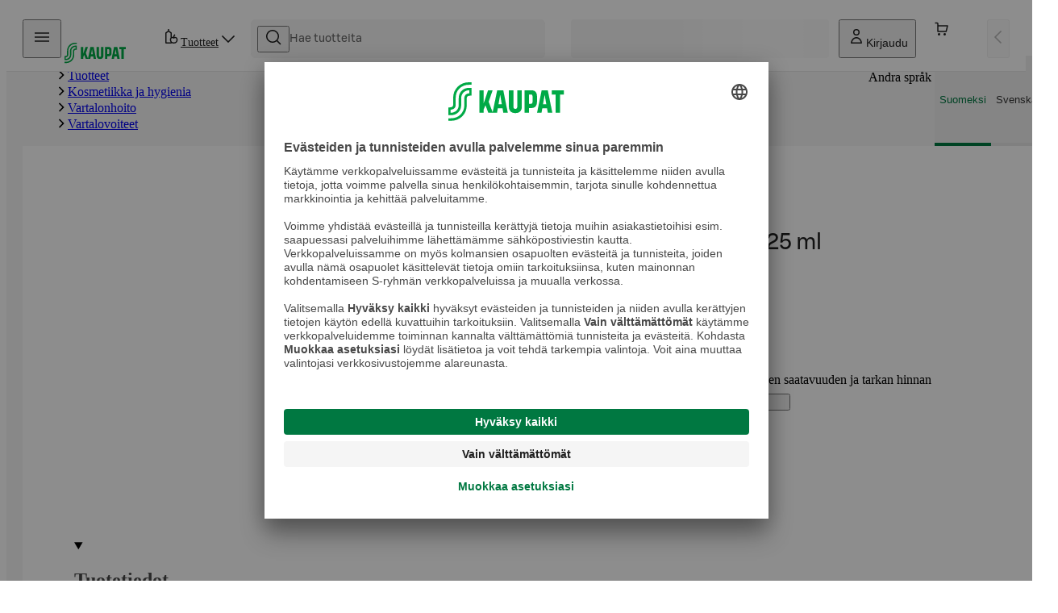

--- FILE ---
content_type: text/html; charset=utf-8
request_url: https://www.s-kaupat.fi/tuote/tummeli-hoitovoide-125-ml/6414501109027
body_size: 32741
content:
<!DOCTYPE html><html lang="fi"><head><meta charSet="utf-8" data-next-head=""/><meta content="width=device-width, initial-scale=1" name="viewport" data-next-head=""/><script crossorigin="anonymous" integrity="sha384-fte8jXdgUqvTF2fObeu0M7Gcb1vgmJMmPpvh7r0SCROl4aeP4anwgaElzEcIeyoj" async="" data-settings-id="aqiBiX3PA1ivX0" id="usercentrics-cmp" src="https://app.usercentrics.eu/browser-ui/3.64.0/loader.js"></script><meta property="og:url" content="https://www.s-kaupat.fi/tuote/tummeli-hoitovoide-125-ml/6414501109027" data-next-head=""/><meta property="og:locale" content="fi_FI" data-next-head=""/><link rel="canonical" href="https://www.s-kaupat.fi/tuote/tummeli-hoitovoide-125-ml/6414501109027" data-next-head=""/><link href="/api/opensearch.xml" rel="search" title="S-kaupat" type="application/opensearchdescription+xml" data-next-head=""/><title data-next-head="">Tummeli Hoitovoide 125 ml | S-kaupat ruoan verkkokauppa</title><meta name="robots" content="index,follow" data-next-head=""/><meta name="description" content="Tilaa Tummeli Hoitovoide 125 ml ja muut ruokaostokset S-kaupat-palvelusta nyt suoraan kotiovellesi toimitettuna." data-next-head=""/><meta property="og:title" content="Tummeli Hoitovoide 125 ml | S-kaupat ruoan verkkokauppa" data-next-head=""/><meta property="og:description" content="Tilaa Tummeli Hoitovoide 125 ml ja muut ruokaostokset S-kaupat-palvelusta nyt suoraan kotiovellesi toimitettuna." data-next-head=""/><meta property="og:type" content="website" data-next-head=""/><meta property="og:image" content="https://cdn.s-cloud.fi/v1/w1200h630@_q75/assets/dam-id/A8-aQ5EKaym9ioKkRF34yD.webp" data-next-head=""/><meta property="og:image:alt" content="Tummeli Hoitovoide 125 ml" data-next-head=""/><meta name="version" content="03323920491e789da19c050adfa57f1fcd6a3af7"/><link rel="preload" href="/fonts/SBonusUX-Regular.woff2" as="font" type="font/woff2" crossorigin=""/><link rel="preload" href="/fonts/SBonusUX-Medium.woff2" as="font" type="font/woff2" crossorigin=""/><link rel="preload" href="/fonts/SBonusUX-Bold.woff2" as="font" type="font/woff2" crossorigin=""/><link href="/favicon.ico" rel="shortcut icon" type="image/x-icon"/><link rel="preconnect" href="https://api.s-kaupat.fi"/><link rel="preconnect" href="https://images.ctfassets.net"/><link rel="preconnect" href="https://cdn.s-cloud.fi"/><meta name="facebook-domain-verification" content="m87aj73v918dezpuqvhbhl8lo4tkoj"/><meta name="apple-itunes-app" content="app-id=1528187064"/><link rel="preload" href="/_next/static/css/18e18ca6b4294500.css" as="style"/><script type="application/ld+json">{"@context":"https://schema.org","@type":"WebSite","url":"https://www.s-kaupat.fi","potentialAction":{"@type":"SearchAction","target":{"@type":"EntryPoint","urlTemplate":"https://www.s-kaupat.fi/hakutulokset?queryString={queryString}"},"query-input":"required name=queryString"}}</script><script id="browser-config" type="application/json">{"stage":"production","buildId":"03323920491e789da19c050adfa57f1fcd6a3af7","a11y":{"s-kaupat-mobile":{"language":"fi","readOnlyApiKey":"S-AR:09e4f170e609d05eafd8a621","url":"https://reporting-api.accessibility.s-cloud.fi"},"s-kaupat-web":{"language":"fi","readOnlyApiKey":"S-AR:32bab00c4926ccfdf2945537","url":"https://reporting-api.accessibility.s-cloud.fi"}},"api":{"url":"https://api.s-kaupat.fi"},"auth":{"authorizationUrl":"https://authorization.voikukka.fi/auth","addBonusCardUrl":"https://tunnistus.s-ryhma.fi/v2/attach-bonuscard-init","sIdProfilePageUrl":"https://s-kayttajatili.fi/sso"},"consoleLogger":{"enabled":false},"contentful":{"globalConfigurationId":"s-kaupat-web","accessToken":"8y61e7WsUAsqlyUetVVtiEjZyKdTCu7KfoXcxuMwSmw","environment":"master","host":"cdn.contentful.com","space":"0o5z0rfk7er2","toolbox":false,"livePreview":false,"showContenfulPreviewContent":false},"domain":{"cacheControl":true,"canonicalOrigin":"https://www.s-kaupat.fi","country":"FI","defaultLocale":"fi","defaultStoreId":"513971200","httpsOnly":true,"isSIdEnabled":true,"localTimezone":"Europe/Helsinki"},"facebook":{"facebookDomainVerification":"m87aj73v918dezpuqvhbhl8lo4tkoj"},"dma":{"goLiveDate":"2025-09-02"},"featureFlags":{"arinaMfcPickup":true},"giosg":{"organizationId":"a59c62f0-1ab7-11ec-b424-0242ac120021","assortmentFeedbackInteractionId":"b1aa76a0-2456-4aad-98b9-8a25bf362311"},"google":{"tagManagerId":"GTM-M64FX7L"},"sitemapDistribution":{"url":"https://products.s-kaupat.fi"},"bonusWidget":{"widgetUrl":"https://customer-owner-ui.s-cloud.fi","sDashBoardUrl":"https://s-dashboard.s-cloud.fi","version":"1a23a243","integrityHash":"sha384-IaPFNDY71uUzFkid3jpBQ+HJbjb0gIvWXDJoJeknlF27MXThAVkIZVPRysyUHQFR"}}</script><link rel="stylesheet" href="/_next/static/css/18e18ca6b4294500.css" data-n-g=""/><noscript data-n-css=""></noscript><script defer="" noModule="" src="/_next/static/chunks/polyfills-42372ed130431b0a.js"></script><script src="/_next/static/chunks/webpack-bc5e01d825f49e39.js" defer=""></script><script src="/_next/static/chunks/framework-7011e8bd733fdc0a.js" defer=""></script><script src="/_next/static/chunks/main-90e0c0a42e1d1507.js" defer=""></script><script src="/_next/static/chunks/pages/_app-529f26ea44fd4936.js" defer=""></script><script src="/_next/static/chunks/3020-0b1ec5f05f2408d3.js" defer=""></script><script src="/_next/static/chunks/4836-03e19ff9641c9997.js" defer=""></script><script src="/_next/static/chunks/8857-765ec014dbcf631d.js" defer=""></script><script src="/_next/static/chunks/638-2bc062e41d456115.js" defer=""></script><script src="/_next/static/chunks/6897-f8f8f8459a732c42.js" defer=""></script><script src="/_next/static/chunks/8370-71fbb09d1ff9fb49.js" defer=""></script><script src="/_next/static/chunks/9279-b8742803433dc4e5.js" defer=""></script><script src="/_next/static/chunks/8288-6614a45bdfa5bcfa.js" defer=""></script><script src="/_next/static/chunks/96-a446e4877cb3a93d.js" defer=""></script><script src="/_next/static/chunks/7160-65a260d519be4f72.js" defer=""></script><script src="/_next/static/chunks/116-8f8766d94bc0aede.js" defer=""></script><script src="/_next/static/chunks/2909-997687dfd43cd64b.js" defer=""></script><script src="/_next/static/chunks/5211-a6f07b94f9e7122b.js" defer=""></script><script src="/_next/static/chunks/2591-f9739e667f29b6ff.js" defer=""></script><script src="/_next/static/chunks/2393-21814b8717c376a9.js" defer=""></script><script src="/_next/static/chunks/1521-67401df05bdf731b.js" defer=""></script><script src="/_next/static/chunks/46-35c1484af53c97cd.js" defer=""></script><script src="/_next/static/chunks/5044-85762b88b1539151.js" defer=""></script><script src="/_next/static/chunks/6937-bf1a447736091433.js" defer=""></script><script src="/_next/static/chunks/9728-1a8cf908ab416572.js" defer=""></script><script src="/_next/static/chunks/4216-bc5bc7e6e129641d.js" defer=""></script><script src="/_next/static/chunks/5704-79cb0438a1020e41.js" defer=""></script><script src="/_next/static/chunks/4229-ea30558ac2997991.js" defer=""></script><script src="/_next/static/chunks/1231-f2707727e4602aa9.js" defer=""></script><script src="/_next/static/chunks/pages/tuote/%5B...eanAndSlug%5D-7608367591d8505c.js" defer=""></script><script src="/_next/static/lVSbhOhNfuUoytNdANr_l/_buildManifest.js" defer=""></script><script src="/_next/static/lVSbhOhNfuUoytNdANr_l/_ssgManifest.js" defer=""></script><style data-styled="" data-styled-version="6.1.19">.hpMbeJ{width:100%;-webkit-align-items:center;-webkit-box-align:center;-ms-flex-align:center;align-items:center;}/*!sc*/
.hpMbeJ>button{max-width:255px;width:100%;}/*!sc*/
data-styled.g1[id="sc-7e70569f-0"]{content:"hpMbeJ,"}/*!sc*/
.glLlSt{position:absolute;z-index:60;}/*!sc*/
.glLlSt:not(:focus){-webkit-clip-path:inset(50%);clip-path:inset(50%);height:1px;overflow:hidden;position:absolute;white-space:nowrap;width:1px;}/*!sc*/
data-styled.g2[id="sc-1aec86e5-0"]{content:"glLlSt,"}/*!sc*/
.hIuEYm{scroll-snap-margin-top:64px;scroll-margin-top:64px;}/*!sc*/
@media (min-width: 48rem){.hIuEYm{scroll-snap-margin-top:80px;scroll-margin-top:80px;}}/*!sc*/
.hIuEYm[tabindex="-1"]:focus{outline:none;}/*!sc*/
data-styled.g3[id="sc-1aec86e5-1"]{content:"hIuEYm,"}/*!sc*/
@media (max-width: calc(29.875rem - 1px)){.hejhGE{border-radius:0;inset:0;position:relative;margin:-1.25rem;max-height:100dvh;min-height:100dvh;}}/*!sc*/
data-styled.g11[id="sc-841dd341-1"]{content:"hejhGE,"}/*!sc*/
.tNCuc{-webkit-animation-duration:1.5s;animation-duration:1.5s;-webkit-animation-iteration-count:infinite;animation-iteration-count:infinite;-webkit-animation-timing-function:ease-in;animation-timing-function:ease-in;background:linear-gradient(to right, rgba(0,170,70,0) 0%, #00AA46 50%, rgba(0,170,70,0) 100%) no-repeat;-webkit-background-size:100vw;background-size:100vw;display:none;height:4px;left:0;position:fixed;top:1px;-webkit-transform:translateX(0%);-moz-transform:translateX(0%);-ms-transform:translateX(0%);transform:translateX(0%);width:100%;will-change:transform;z-index:70;}/*!sc*/
.tNCuc[aria-hidden='false']{-webkit-animation-name:bLDfnu;animation-name:bLDfnu;display:block;}/*!sc*/
data-styled.g21[id="sc-4609f9b5-0"]{content:"tNCuc,"}/*!sc*/
.dcjbWO{bottom:80px;left:calc((100% - min(100vw, 1920px)) / 2 + 40px);position:fixed;z-index:50;}/*!sc*/
@media (min-width: 64rem){.dcjbWO{bottom:2.25rem;}}/*!sc*/
.dcjbWO .sc-cd0ffdd-0{bottom:18px;left:15px;position:relative;display:-webkit-box;display:-webkit-flex;display:-ms-flexbox;display:flex;-webkit-align-items:center;-webkit-box-align:center;-ms-flex-align:center;align-items:center;height:40px;border:2px solid rgb(255, 255, 255);background:rgb(228, 245, 232);}/*!sc*/
data-styled.g22[id="sc-52261f1d-0"]{content:"dcjbWO,"}/*!sc*/
.edJrxA{object-fit:contain;max-width:100%;max-height:100%;}/*!sc*/
data-styled.g27[id="sc-696f44d4-0"]{content:"edJrxA,"}/*!sc*/
.cioKaF{box-shadow:0 0 1px rgba(0, 0, 0, 0.05);}/*!sc*/
@media (max-width: calc(29.875rem - 1px)){.cioKaF{border-radius:0.5rem;inset:0;position:relative;margin:-1.25rem;max-height:100vh;}}/*!sc*/
@media (max-width: calc(29.875rem - 1px)){.cioKaF .modal-header>.modal-close{margin-right:0.125rem;}}/*!sc*/
.cioKaF .modal-body{display:-webkit-box;display:-webkit-flex;display:-ms-flexbox;display:flex;-webkit-flex-direction:column;-ms-flex-direction:column;flex-direction:column;height:auto;}/*!sc*/
@media (min-width: 48rem){.cioKaF{height:auto;min-height:auto;}}/*!sc*/
data-styled.g36[id="sc-14f4b67-1"]{content:"cioKaF,"}/*!sc*/
.hVaNVT{border:none;font-weight:normal;color:#363636;border-bottom:0.25rem solid #E6E6E6;border-radius:0;}/*!sc*/
.hVaNVT[aria-pressed='true']{color:#007841;border-bottom-color:#007841;}/*!sc*/
data-styled.g40[id="sc-77c1f1cc-0"]{content:"hVaNVT,"}/*!sc*/
.dZNFMk{color:#007841;-webkit-text-decoration:none;text-decoration:none;}/*!sc*/
.dZNFMk:hover{-webkit-text-decoration:underline;text-decoration:underline;}/*!sc*/
.dZNFMk:focus-visible{outline:#007841 solid 0.125rem;outline-offset:0.125rem;}/*!sc*/
.dZNFMk:visited{color:#007841;}/*!sc*/
data-styled.g41[id="sc-b5453a16-0"]{content:"dZNFMk,"}/*!sc*/
.dFbqwr{color:#007841;-webkit-text-decoration:none;text-decoration:none;}/*!sc*/
data-styled.g50[id="sc-3475bf97-0"]{content:"dFbqwr,"}/*!sc*/
.fpytwU{display:-webkit-box;display:-webkit-flex;display:-ms-flexbox;display:flex;-webkit-align-items:center;-webkit-box-align:center;-ms-flex-align:center;align-items:center;-webkit-box-pack:justify;-webkit-justify-content:space-between;justify-content:space-between;position:relative;background-color:#F5F5F5;border-radius:0.375rem;width:100%;height:100%;gap:0.5rem;padding:0 0.5rem;-webkit-transition:box-shadow 0.3s;transition:box-shadow 0.3s;}/*!sc*/
.fpytwU:focus-within{box-shadow:#007841 0 0 0 0.125rem;}/*!sc*/
.fpytwU input{-webkit-background-clip:padding-box!important;background-clip:padding-box!important;font-family:S Bonus UX;font-size:0.875rem;font-weight:400;letter-spacing:0em;line-height:1.25rem;text-transform:none;width:100%;height:100%;padding:0;outline:0;text-overflow:ellipsis;overflow:hidden;border:none;background-color:transparent;-webkit-order:0;-ms-flex-order:0;order:0;color:#1F1F1F;}/*!sc*/
@media (max-width:48rem){.fpytwU input{font-size:1rem;}}/*!sc*/
.fpytwU input::-webkit-input-placeholder{color:#666666;}/*!sc*/
.fpytwU input::-moz-placeholder{color:#666666;}/*!sc*/
.fpytwU input:-ms-input-placeholder{color:#666666;}/*!sc*/
.fpytwU input::placeholder{color:#666666;}/*!sc*/
data-styled.g55[id="sc-643f87a4-1"]{content:"fpytwU,"}/*!sc*/
.jGjCmz{cursor:pointer;}/*!sc*/
.jGjCmz .button-icon{-webkit-align-items:center;-webkit-box-align:center;-ms-flex-align:center;align-items:center;-webkit-box-pack:center;-ms-flex-pack:center;-webkit-justify-content:center;justify-content:center;color:#1F1F1F;}/*!sc*/
data-styled.g56[id="sc-643f87a4-2"]{content:"jGjCmz,"}/*!sc*/
.fFiXJl{-webkit-order:-1;-ms-flex-order:-1;order:-1;}/*!sc*/
data-styled.g57[id="sc-643f87a4-3"]{content:"fFiXJl,"}/*!sc*/
.iomnIA{position:relative;}/*!sc*/
data-styled.g86[id="sc-c4065660-0"]{content:"iomnIA,"}/*!sc*/
.cDWyvp{color:inherit;padding-right:0.125rem;font-size:0.75em;font-weight:bold;}/*!sc*/
data-styled.g87[id="sc-87d544ad-0"]{content:"cDWyvp,"}/*!sc*/
.kVWfAF{padding:0;min-width:42px;min-height:42px;}/*!sc*/
.kVWfAF span{padding:0;margin:0;}/*!sc*/
data-styled.g106[id="sc-e3ba5e87-0"]{content:"kVWfAF,"}/*!sc*/
.iBEQwb{background-color:#F5F5F5;border-radius:4px;height:1em;line-height:1;overflow:hidden;position:relative;width:100%;}/*!sc*/
.iBEQwb::before{background-image:linear-gradient(90deg, rgba(255, 255, 255, 0), rgba(255, 255, 255, 0.6), rgba(255, 255, 255, 0));content:"";height:100%;position:absolute;top:0;width:100%;}/*!sc*/
@supports (container-type: size){.iBEQwb{container-type:size;}.iBEQwb::before{width:500px;}}/*!sc*/
.iBEQwb::before{-webkit-animation:pRtEH 1.2s ease-in-out infinite;animation:pRtEH 1.2s ease-in-out infinite;}/*!sc*/
@supports (container-type:size){.iBEQwb::before{-webkit-animation:hpXuOP 1.2s ease-in-out infinite;animation:hpXuOP 1.2s ease-in-out infinite;}}/*!sc*/
data-styled.g113[id="sc-a17b164e-0"]{content:"iBEQwb,"}/*!sc*/
.dgflES{display:-webkit-box;display:-webkit-flex;display:-ms-flexbox;display:flex;-webkit-flex-direction:column;-ms-flex-direction:column;flex-direction:column;}/*!sc*/
data-styled.g114[id="sc-86881aae-0"]{content:"dgflES,"}/*!sc*/
.ggqqAj{border-radius:0.375rem;height:100%;width:80px;-webkit-align-self:center;-ms-flex-item-align:center;-ms-grid-row-align:center;align-self:center;}/*!sc*/
data-styled.g115[id="sc-86881aae-1"]{content:"ggqqAj,"}/*!sc*/
.fHDTOE{height:40px;width:100%;display:-webkit-box;display:-webkit-flex;display:-ms-flexbox;display:flex;-webkit-box-pack:end;-ms-flex-pack:end;-webkit-justify-content:flex-end;justify-content:flex-end;-webkit-align-items:center;-webkit-box-align:center;-ms-flex-align:center;align-items:center;gap:1.25rem;margin-top:0.75rem;}/*!sc*/
.fHDTOE >.sc-a17b164e-0{border-radius:0.375rem;}/*!sc*/
data-styled.g117[id="sc-86881aae-3"]{content:"fHDTOE,"}/*!sc*/
.qfKmy{display:-webkit-box;display:-webkit-flex;display:-ms-flexbox;display:flex;-webkit-flex-direction:column;-ms-flex-direction:column;flex-direction:column;-ms-grid-row:4;grid-row:4;-ms-grid-column:1;-ms-grid-column-span:2;grid-column:1/3;margin-top:1.25rem;row-gap:0.5rem;}/*!sc*/
.qfKmy >.sc-a17b164e-0{width:30%;height:20px;}/*!sc*/
.qfKmy >.sc-a17b164e-0:first-child{width:30%;height:20px;}/*!sc*/
data-styled.g118[id="sc-86881aae-4"]{content:"qfKmy,"}/*!sc*/
.kbxton{font-family:S Bonus UX;font-size:0.875rem;font-weight:400;letter-spacing:0em;line-height:1.25rem;text-transform:none;color:#1F1F1F;}/*!sc*/
data-styled.g124[id="sc-534826f1-0"]{content:"kbxton,"}/*!sc*/
.gUFTJm{text-transform:lowercase;}/*!sc*/
data-styled.g125[id="sc-534826f1-1"]{content:"gUFTJm,"}/*!sc*/
.eRidh{font-family:S Bonus UX;font-size:1rem;font-weight:500;letter-spacing:0em;line-height:1.5rem;text-transform:none;color:#1F1F1F;}/*!sc*/
data-styled.g127[id="sc-28636f4b-0"]{content:"eRidh,"}/*!sc*/
.gTMrOg{border-radius:0.375rem;background-color:#FFFFFF;cursor:auto;display:-ms-grid;display:grid;opacity:1;padding:6px 8px;padding-bottom:0.5rem;height:23rem;-ms-grid-columns:1fr min-content;grid-template-columns:1fr min-content;-ms-grid-rows:140px 1fr min-content;grid-template-rows:140px 1fr min-content;row-gap:0.25rem;border:1px solid #E6E6E6;padding-bottom:0;padding:0.75rem;border-radius:1rem;}/*!sc*/
.gTMrOg .sc-a17b164e-0{border-radius:0.5rem;}/*!sc*/
.gTMrOg .sc-86881aae-1{-ms-grid-row:1;grid-row:1;-ms-grid-column:1;-ms-grid-column-span:2;grid-column:1/3;width:100%;height:124px;}/*!sc*/
.gTMrOg .sc-86881aae-3{-webkit-box-pack:justify;-webkit-justify-content:space-between;justify-content:space-between;-ms-grid-row:3;grid-row:3;-ms-grid-column:1;-ms-grid-column-span:2;grid-column:1/3;}/*!sc*/
.gTMrOg .sc-86881aae-3.sc-a17b164e-0:nth-child(2){width:25%;height:40px;}/*!sc*/
.gTMrOg .sc-86881aae-0{-ms-grid-row:2;grid-row:2;-ms-grid-column:1;-ms-grid-column-span:2;grid-column:1/3;}/*!sc*/
data-styled.g134[id="sc-92d0b2bb-1"]{content:"gTMrOg,"}/*!sc*/
.cGcvjb{position:relative;height:3rem;min-width:3rem;padding:0 0.25rem;-webkit-column-gap:0.5rem;column-gap:0.5rem;-webkit-box-flex-flow:column;-webkit-flex-flow:column;-ms-flex-flow:column;flex-flow:column;font-size:0.6875rem;line-height:1rem;font-weight:400;white-space:nowrap;color:#1F1F1F;}/*!sc*/
.cGcvjb .button-icon{height:calc(1rem * var(--icon-scale-factor));width:calc(1rem * var(--icon-scale-factor));color:inherit;padding-right:0;-webkit-flex-shrink:0;-ms-flex-negative:0;flex-shrink:0;}/*!sc*/
@media (min-width: 80rem){.cGcvjb{padding:0 0.5rem;font-size:0.875rem;line-height:1.25rem;-webkit-box-flex-flow:row;-webkit-flex-flow:row;-ms-flex-flow:row;flex-flow:row;}.cGcvjb .button-icon{margin-right:0;}}/*!sc*/
data-styled.g138[id="sc-22ff231c-0"]{content:"cGcvjb,"}/*!sc*/
.jZFyFy{position:relative;height:3rem;min-width:3rem;padding:0 0.25rem;-webkit-column-gap:0.5rem;column-gap:0.5rem;-webkit-box-flex-flow:column;-webkit-flex-flow:column;-ms-flex-flow:column;flex-flow:column;font-size:0.6875rem;line-height:1rem;font-weight:400;white-space:nowrap;color:#1F1F1F;}/*!sc*/
.jZFyFy .button-icon{height:calc(1rem * var(--icon-scale-factor));width:calc(1rem * var(--icon-scale-factor));color:inherit;padding-right:0;-webkit-flex-shrink:0;-ms-flex-negative:0;flex-shrink:0;}/*!sc*/
@media (min-width: 80rem){.jZFyFy{padding:0 0.5rem;font-size:0.875rem;line-height:1.25rem;-webkit-box-flex-flow:row;-webkit-flex-flow:row;-ms-flex-flow:row;flex-flow:row;}.jZFyFy .button-icon{margin-right:0;}}/*!sc*/
data-styled.g139[id="sc-22ff231c-1"]{content:"jZFyFy,"}/*!sc*/
.geApFD{position:relative;top:2px;white-space:nowrap;}/*!sc*/
data-styled.g140[id="sc-a54cc599-0"]{content:"geApFD,"}/*!sc*/
.eUtUWv{display:block;position:fixed;top:0;bottom:0;min-height:100vh;overflow-y:auto;padding:0.75rem 1rem 1.25rem;background-color:#FFFFFF;border:none;width:100%;-webkit-transition:-webkit-transform 200ms ease-out;transition:transform 200ms ease-out;right:auto;left:0;-webkit-transform:translateX(-100%);-moz-transform:translateX(-100%);-ms-transform:translateX(-100%);transform:translateX(-100%);border-top-right-radius:calc(var(--sds-brand-size-border-radius-root, 0rem) * 2);border-bottom-right-radius:calc(var(--sds-brand-size-border-radius-root, 0rem) * 2);}/*!sc*/
@supports (-webkit-touch-callout: none){.eUtUWv{min-height:-webkit-fill-available;}}/*!sc*/
.eUtUWv::backdrop{background-color:#363636;opacity:0.65;}/*!sc*/
@media (min-width: 48rem){.eUtUWv{width:360px;}}/*!sc*/
.gzOJMW{display:block;position:fixed;top:0;bottom:0;min-height:100vh;overflow-y:auto;padding:0.75rem 1rem 1.25rem;background-color:#FFFFFF;border:none;width:100%;-webkit-transition:-webkit-transform 200ms ease-out;transition:transform 200ms ease-out;left:auto;right:0;-webkit-transform:translateX(100%);-moz-transform:translateX(100%);-ms-transform:translateX(100%);transform:translateX(100%);border-top-left-radius:calc(var(--sds-brand-size-border-radius-root, 0rem) * 2);border-bottom-left-radius:calc(var(--sds-brand-size-border-radius-root, 0rem) * 2);}/*!sc*/
@supports (-webkit-touch-callout: none){.gzOJMW{min-height:-webkit-fill-available;}}/*!sc*/
.gzOJMW::backdrop{background-color:#363636;opacity:0.65;}/*!sc*/
@media (min-width: 48rem){.gzOJMW{width:360px;}}/*!sc*/
data-styled.g141[id="sc-d44f3d20-0"]{content:"eUtUWv,gzOJMW,"}/*!sc*/
.chEEsB{position:absolute;top:12px;right:8px;}/*!sc*/
data-styled.g142[id="sc-d44f3d20-1"]{content:"chEEsB,"}/*!sc*/
.hrOKLy{display:-webkit-box;display:-webkit-flex;display:-ms-flexbox;display:flex;-webkit-flex-direction:column;-ms-flex-direction:column;flex-direction:column;height:100%;}/*!sc*/
.hrOKLy >*+*{margin-top:1.75rem;}/*!sc*/
data-styled.g143[id="sc-d44f3d20-2"]{content:"hrOKLy,"}/*!sc*/
.krUzZV{display:-webkit-box;display:-webkit-flex;display:-ms-flexbox;display:flex;-webkit-box-flex-wrap:wrap;-webkit-flex-wrap:wrap;-ms-flex-wrap:wrap;flex-wrap:wrap;-webkit-flex-direction:row;-ms-flex-direction:row;flex-direction:row;gap:0.5rem;font-family:S Bonus UX;font-size:0.875rem;font-weight:400;letter-spacing:0em;line-height:1.25rem;text-transform:none;}/*!sc*/
.krUzZV p{width:100%;}/*!sc*/
data-styled.g145[id="sc-db7fa585-1"]{content:"krUzZV,"}/*!sc*/
.dYPbCX{margin-top:0;}/*!sc*/
.dYPbCX ul{list-style:none;}/*!sc*/
.dYPbCX h3{font-family:S Bonus UX;font-size:1rem;font-weight:500;letter-spacing:0em;line-height:1.5rem;text-transform:none;color:#1F1F1F;padding:1rem 0;display:-webkit-box;display:-webkit-flex;display:-ms-flexbox;display:flex;-webkit-align-items:center;-webkit-box-align:center;-ms-flex-align:center;align-items:center;}/*!sc*/
.dYPbCX .sc-db7fa585-0 a{display:-webkit-box;display:-webkit-flex;display:-ms-flexbox;display:flex;-webkit-align-items:center;-webkit-box-align:center;-ms-flex-align:center;align-items:center;gap:1rem;font-family:S Bonus UX;font-size:1rem;font-weight:400;letter-spacing:0em;line-height:1.5rem;text-transform:none;color:#1F1F1F;margin:0 -1rem;padding:1rem;}/*!sc*/
.dYPbCX .sc-db7fa585-0 a span.newFeature{background:#E0F4FF;color:#FFFFFF;font-size:0.6875rem;border-radius:24px;padding:0 8px;}/*!sc*/
.dYPbCX .sc-db7fa585-0 a[aria-current=page]{background:#F5F5F5;font-weight:500;}/*!sc*/
.dYPbCX .sc-db7fa585-0 a:focus{outline:3px solid #007841;}/*!sc*/
@media (hover: hover){.dYPbCX .sc-db7fa585-0 a:hover{background:#F5F5F5;}}/*!sc*/
data-styled.g146[id="sc-db7fa585-2"]{content:"dYPbCX,"}/*!sc*/
.dhIIIh{margin-top:2.25rem;-webkit-box-flex:1;-webkit-flex-grow:1;-ms-flex-positive:1;flex-grow:1;}/*!sc*/
.dhIIIh ul{list-style:none;}/*!sc*/
.dhIIIh ul >*+*{margin-top:0.5rem;}/*!sc*/
data-styled.g147[id="sc-db7fa585-3"]{content:"dhIIIh,"}/*!sc*/
.gwekbG{width:84px;padding:0;}/*!sc*/
.gwekbG picture{display:-webkit-box;display:-webkit-flex;display:-ms-flexbox;display:flex;}/*!sc*/
.gwekbG img{overflow:hidden;width:100%;object-fit:cover;}/*!sc*/
.gwekbG:hover{background-color:transparent;}/*!sc*/
data-styled.g149[id="sc-582989e2-0"]{content:"gwekbG,"}/*!sc*/
.jThcgU{display:-webkit-box;display:-webkit-flex;display:-ms-flexbox;display:flex;-webkit-align-items:center;-webkit-box-align:center;-ms-flex-align:center;align-items:center;-webkit-flex-direction:row;-ms-flex-direction:row;flex-direction:row;-webkit-column-gap:inherit;column-gap:inherit;}/*!sc*/
data-styled.g150[id="sc-582989e2-1"]{content:"jThcgU,"}/*!sc*/
.gPCrAV{grid-area:delivery-select;}/*!sc*/
.gPCrAV div.loader{width:122px;}/*!sc*/
@media (min-width: 64rem){.gPCrAV div.loader{width:320px;}}/*!sc*/
.gPCrAV button{display:-webkit-box;display:-webkit-flex;display:-ms-flexbox;display:flex;min-height:3rem;max-height:3rem;-webkit-box-pack:start;-ms-flex-pack:start;-webkit-justify-content:flex-start;justify-content:flex-start;-webkit-align-items:center;-webkit-box-align:center;-ms-flex-align:center;align-items:center;gap:0.5rem;max-width:20rem;border:1px solid #E6E6E6;padding-left:0.5rem;padding-right:0.5rem;}/*!sc*/
.gPCrAV button img+span,.gPCrAV button .logo-wrapper+span{border-left:1px solid #E6E6E6;}/*!sc*/
.gPCrAV button >span.method{display:'flex';padding-left:calc(0.5rem - 1px);color:#1F1F1F;}/*!sc*/
.gPCrAV button.no-method{border-color:#007841;color:#007841;font-size:0.875rem;font-weight:500;white-space:nowrap;}/*!sc*/
.gPCrAV button.no-method >.location-icon{display:none;}/*!sc*/
@media (min-width: 23.4375rem){.gPCrAV button.no-method .location-icon{display:-webkit-inline-box;display:-webkit-inline-flex;display:-ms-inline-flexbox;display:inline-flex;}}/*!sc*/
.gPCrAV button >div{display:none;}/*!sc*/
@media (min-width: 64rem){.gPCrAV button >div{color:#1F1F1F;display:inline-block;width:100%;font-size:0.75rem;font-weight:400;overflow:hidden;}.gPCrAV button >div >span{display:block;overflow:hidden;text-align:left;text-overflow:ellipsis;white-space:nowrap;line-height:1rem;}.gPCrAV button >div >span.has-slot,.gPCrAV button >div >span.no-slot{color:#007841;}.gPCrAV button >div >span.warning{color:#885600;}.gPCrAV button >div >span.error{color:#B70000;}.gPCrAV button >div >span.info{color:#006E87;}.gPCrAV button >div >span:first-child{min-width:100%;}.gPCrAV button >div >span:first-letter{text-transform:uppercase;}}/*!sc*/
data-styled.g154[id="sc-4fe814ac-1"]{content:"gPCrAV,"}/*!sc*/
.liJmAR{position:relative;display:-webkit-box;display:-webkit-flex;display:-ms-flexbox;display:flex;-webkit-box-flex:1;-webkit-flex-grow:1;-ms-flex-positive:1;flex-grow:1;}/*!sc*/
.liJmAR >:first-child{height:100%;width:100%;}/*!sc*/
data-styled.g160[id="sc-afe7d8e6-2"]{content:"liJmAR,"}/*!sc*/
.CRGSa{visibility:visible;-webkit-transform:rotate(0deg);-moz-transform:rotate(0deg);-ms-transform:rotate(0deg);transform:rotate(0deg);-webkit-transition:200ms -webkit-transform cubic-bezier(0.33, 0, 0.34, 1);transition:200ms transform cubic-bezier(0.33, 0, 0.34, 1);}/*!sc*/
data-styled.g162[id="sc-92c93d2a-0"]{content:"CRGSa,"}/*!sc*/
.bRnxQU .sc-22ff231c-0{padding:0;min-width:24px;}/*!sc*/
.bRnxQU .sc-22ff231c-0:disabled{opacity:0.32;}/*!sc*/
data-styled.g163[id="sc-92c93d2a-1"]{content:"bRnxQU,"}/*!sc*/
.iuWhpn{display:none;}/*!sc*/
@media (min-width: 80rem){.iuWhpn{display:inline;overflow:hidden;text-overflow:ellipsis;}}/*!sc*/
data-styled.g164[id="sc-8e1084c6-0"]{content:"iuWhpn,"}/*!sc*/
.hXCnac{position:relative;height:3rem;min-width:3rem;padding:0 0.25rem;-webkit-column-gap:0.5rem;column-gap:0.5rem;-webkit-box-flex-flow:column;-webkit-flex-flow:column;-ms-flex-flow:column;flex-flow:column;font-size:0.6875rem;line-height:1rem;font-weight:400;white-space:nowrap;color:#1F1F1F;}/*!sc*/
.hXCnac .button-icon{height:calc(1rem * var(--icon-scale-factor));width:calc(1rem * var(--icon-scale-factor));color:inherit;padding-right:0;-webkit-flex-shrink:0;-ms-flex-negative:0;flex-shrink:0;}/*!sc*/
@media (min-width: 80rem){.hXCnac{padding:0 0.5rem;font-size:0.875rem;line-height:1.25rem;-webkit-box-flex-flow:row;-webkit-flex-flow:row;-ms-flex-flow:row;flex-flow:row;}.hXCnac .button-icon{margin-right:0;}}/*!sc*/
data-styled.g165[id="sc-8e1084c6-1"]{content:"hXCnac,"}/*!sc*/
.brYPsN{display:-webkit-box;display:-webkit-flex;display:-ms-flexbox;display:flex;-webkit-flex-direction:column;-ms-flex-direction:column;flex-direction:column;-webkit-box-pack:center;-ms-flex-pack:center;-webkit-justify-content:center;justify-content:center;-webkit-align-items:center;-webkit-box-align:center;-ms-flex-align:center;align-items:center;gap:1.25rem;margin-top:4rem;text-align:center;}/*!sc*/
data-styled.g166[id="sc-e39eb42f-0"]{content:"brYPsN,"}/*!sc*/
.cELWlD{display:-webkit-box;display:-webkit-flex;display:-ms-flexbox;display:flex;-webkit-flex-direction:column;-ms-flex-direction:column;flex-direction:column;height:100%;-webkit-box-pack:center;-ms-flex-pack:center;-webkit-justify-content:center;justify-content:center;position:relative;text-align:center;width:100%;}/*!sc*/
.cELWlD a{color:inherit;cursor:pointer;}/*!sc*/
@media (max-width:48rem){.cELWlD{top:35%;}}/*!sc*/
data-styled.g197[id="sc-33d45d47-0"]{content:"cELWlD,"}/*!sc*/
.gXIwWj{width:auto;height:calc(100% - 44px);max-height:240px;margin-bottom:16px;}/*!sc*/
data-styled.g198[id="sc-33d45d47-1"]{content:"gXIwWj,"}/*!sc*/
.iXcolh{font-family:S Bonus UX;font-size:1rem;font-weight:400;letter-spacing:0em;line-height:1.5rem;text-transform:none;cursor:pointer;}/*!sc*/
data-styled.g199[id="sc-33d45d47-2"]{content:"iXcolh,"}/*!sc*/
.grVZJt{-webkit-align-items:center;-webkit-box-align:center;-ms-flex-align:center;align-items:center;}/*!sc*/
.grVZJt >li{display:none;}/*!sc*/
.grVZJt >li .breadcrumb-separator{-webkit-transform:rotate(180deg);-moz-transform:rotate(180deg);-ms-transform:rotate(180deg);transform:rotate(180deg);}/*!sc*/
.grVZJt >li:last-child{display:-webkit-box;display:-webkit-flex;display:-ms-flexbox;display:flex;}/*!sc*/
@media (min-width: 48rem){.grVZJt >li{display:-webkit-box;display:-webkit-flex;display:-ms-flexbox;display:flex;}.grVZJt >li .breadcrumb-separator{-webkit-transform:none;-moz-transform:none;-ms-transform:none;transform:none;}}/*!sc*/
data-styled.g227[id="sc-2a8ddb6c-0"]{content:"grVZJt,"}/*!sc*/
.VSers{font-family:S Bonus UX;font-size:1.6875rem;font-weight:400;letter-spacing:0em;line-height:2rem;text-transform:none;}/*!sc*/
data-styled.g230[id="sc-23559c2f-0"]{content:"VSers,"}/*!sc*/
.iBrHnZ{font-family:S Bonus UX;font-size:1.6875rem;font-weight:400;letter-spacing:0em;line-height:2rem;text-transform:none;}/*!sc*/
data-styled.g231[id="sc-23559c2f-1"]{content:"iBrHnZ,"}/*!sc*/
.dupLJB{display:-webkit-box;display:-webkit-flex;display:-ms-flexbox;display:flex;-webkit-flex-direction:column;-ms-flex-direction:column;flex-direction:column;gap:0.5rem;}/*!sc*/
data-styled.g243[id="sc-d3d9fd61-0"]{content:"dupLJB,"}/*!sc*/
.eWAgla{width:-webkit-fit-content;width:-moz-fit-content;width:fit-content;}/*!sc*/
data-styled.g244[id="sc-d3d9fd61-1"]{content:"eWAgla,"}/*!sc*/
.OsaTL{padding:0.5rem 0;margin-bottom:1rem;}/*!sc*/
data-styled.g250[id="sc-bb72daae-0"]{content:"OsaTL,"}/*!sc*/
.kaUcZM{grid-area:price;display:-ms-grid;display:grid;grid-template-areas:"UnitPrice Lowest30DayPrice" "DepositPrice DepositPrice" "ComparisonPrice ComparisonPrice";-ms-grid-columns:auto 1fr;grid-template-columns:auto 1fr;gap:0.75rem;row-gap:0;-webkit-align-items:flex-start;-webkit-box-align:flex-start;-ms-flex-align:flex-start;align-items:flex-start;}/*!sc*/
@media (min-width: 48rem){.kaUcZM{display:-webkit-box;display:-webkit-flex;display:-ms-flexbox;display:flex;-webkit-flex-direction:column;-ms-flex-direction:column;flex-direction:column;}}/*!sc*/
.kaUcZM .sc-db2fa443-0{grid-area:DepositPrice;}/*!sc*/
.kaUcZM .sc-28636f4b-0{font-family:S Bonus UX;font-size:2.125rem;font-weight:500;letter-spacing:-0.03em;line-height:2.5rem;text-transform:none;grid-area:UnitPrice;}/*!sc*/
.kaUcZM .sc-e55650c3-1{grid-area:Lowest30DayPrice;margin:auto 0;}/*!sc*/
data-styled.g253[id="sc-1d571b2d-2"]{content:"kaUcZM,"}/*!sc*/
.eDGSGG{display:-ms-grid;display:grid;-ms-grid-columns:auto 1fr;grid-template-columns:auto 1fr;-ms-grid-rows:auto;grid-template-rows:auto;grid-template-areas:"price" "CampaignPriceInfo";}/*!sc*/
@media (min-width: 48rem){.eDGSGG{-webkit-align-items:center;-webkit-box-align:center;-ms-flex-align:center;align-items:center;grid-template-areas:"price CampaignPriceInfo";}}/*!sc*/
.eDGSGG .sc-1d571b2d-2{-webkit-align-items:flex-start;-webkit-box-align:flex-start;-ms-flex-align:flex-start;align-items:flex-start;}/*!sc*/
data-styled.g254[id="sc-1d571b2d-3"]{content:"eDGSGG,"}/*!sc*/
.onksm{font-family:S Bonus UX;font-size:0.875rem;font-weight:400;letter-spacing:0em;line-height:1.25rem;text-transform:none;background:none;border:none;color:inherit;cursor:pointer;padding:0;text-align:left;}/*!sc*/
.onksm:disabled{color:inherit!important;cursor:not-allowed;opacity:0.5;-webkit-text-decoration:line-through;text-decoration:line-through;}/*!sc*/
data-styled.g264[id="sc-56845ae5-0"]{content:"onksm,"}/*!sc*/
.agGGz{padding-bottom:1rem;}/*!sc*/
data-styled.g265[id="sc-56845ae5-1"]{content:"agGGz,"}/*!sc*/
.gEXIVl{font-family:S Bonus UX;font-size:1.375rem;font-weight:400;letter-spacing:0em;line-height:1.75rem;text-transform:none;margin-bottom:1.25rem;border-bottom:1px solid #E6E6E6;}/*!sc*/
@media (min-width: 64rem){.gEXIVl{font-family:S Bonus UX;font-size:1.125rem;font-weight:400;letter-spacing:0em;line-height:1.5rem;text-transform:none;}}/*!sc*/
data-styled.g266[id="sc-56845ae5-2"]{content:"gEXIVl,"}/*!sc*/
.kdECKp{display:-webkit-box;display:-webkit-flex;display:-ms-flexbox;display:flex;margin-top:1rem;-webkit-align-items:center;-webkit-box-align:center;-ms-flex-align:center;align-items:center;}/*!sc*/
.kdECKp a{cursor:pointer;-webkit-text-decoration:none;text-decoration:none;}/*!sc*/
.kdECKp a,.kdECKp p{font-family:S Bonus UX;font-size:0.875rem;font-weight:400;letter-spacing:0em;line-height:1.25rem;text-transform:none;color:#363636;}/*!sc*/
@media (min-width: 64rem){.kdECKp{max-width:300px;}}/*!sc*/
data-styled.g267[id="sc-56845ae5-3"]{content:"kdECKp,"}/*!sc*/
.fnFJOd{display:-webkit-box;display:-webkit-flex;display:-ms-flexbox;display:flex;-webkit-flex-direction:row;-ms-flex-direction:row;flex-direction:row;-webkit-box-pack:space-around;-ms-flex-pack:space-around;-webkit-justify-content:space-around;justify-content:space-around;gap:1rem;}/*!sc*/
@media (min-width: 64rem){.fnFJOd{max-width:1400px;margin:0 auto;}}/*!sc*/
data-styled.g268[id="sc-56845ae5-4"]{content:"fnFJOd,"}/*!sc*/
.caZzNw{display:-webkit-box;display:-webkit-flex;display:-ms-flexbox;display:flex;-webkit-box-pack:center;-ms-flex-pack:center;-webkit-justify-content:center;justify-content:center;-webkit-align-items:center;-webkit-box-align:center;-ms-flex-align:center;align-items:center;-webkit-flex-direction:column;-ms-flex-direction:column;flex-direction:column;margin:2.25rem 0;padding-bottom:4rem;}/*!sc*/
@media (min-width: 48rem){.caZzNw{padding-bottom:0;}}/*!sc*/
data-styled.g269[id="sc-56845ae5-5"]{content:"caZzNw,"}/*!sc*/
.jdivUT{display:-webkit-box;display:-webkit-flex;display:-ms-flexbox;display:flex;-webkit-box-pack:center;-ms-flex-pack:center;-webkit-justify-content:center;justify-content:center;-webkit-align-items:center;-webkit-box-align:center;-ms-flex-align:center;align-items:center;margin:1.75rem 0;-webkit-flex-direction:row;-ms-flex-direction:row;flex-direction:row;-webkit-column-gap:1.25rem;column-gap:1.25rem;}/*!sc*/
data-styled.g270[id="sc-56845ae5-6"]{content:"jdivUT,"}/*!sc*/
.jqwQWu{display:-webkit-box;display:-webkit-flex;display:-ms-flexbox;display:flex;-webkit-box-pack:center;-ms-flex-pack:center;-webkit-justify-content:center;justify-content:center;-webkit-align-items:center;-webkit-box-align:center;-ms-flex-align:center;align-items:center;margin:0.5rem 0.5rem;-webkit-flex-direction:row;-ms-flex-direction:row;flex-direction:row;-webkit-column-gap:1.25rem;column-gap:1.25rem;}/*!sc*/
.jqwQWu img{height:40px;}/*!sc*/
data-styled.g271[id="sc-56845ae5-7"]{content:"jqwQWu,"}/*!sc*/
.bZPePN{text-align:center;font-family:S Bonus UX;font-size:0.875rem;font-weight:400;letter-spacing:0em;line-height:1.25rem;text-transform:none;}/*!sc*/
data-styled.g272[id="sc-56845ae5-8"]{content:"bZPePN,"}/*!sc*/
.cJYSUv{height:1.75rem;margin:1rem 0;}/*!sc*/
data-styled.g274[id="sc-56845ae5-10"]{content:"cJYSUv,"}/*!sc*/
.bmllaU{background-color:#EEEEEE;color:#363636;word-wrap:break-word;width:100%;padding:2.25rem 0;margin-top:1.25rem;}/*!sc*/
@media (max-width:64rem){.bmllaU .desktop-only{display:none!important;}}/*!sc*/
@media (min-width:calc(64rem + 1px)){.bmllaU .desktop-hide{display:none!important;}}/*!sc*/
data-styled.g275[id="sc-866a739b-0"]{content:"bmllaU,"}/*!sc*/
.bJjTUN{display:-webkit-box;display:-webkit-flex;display:-ms-flexbox;display:flex;-webkit-flex-direction:column;-ms-flex-direction:column;flex-direction:column;-webkit-align-items:center;-webkit-box-align:center;-ms-flex-align:center;align-items:center;}/*!sc*/
.bJjTUN div:not(:first-child){margin-top:-0.75rem;margin-left:1rem;-webkit-column-gap:1.25rem;column-gap:1.25rem;}/*!sc*/
data-styled.g276[id="sc-866a739b-1"]{content:"bJjTUN,"}/*!sc*/
.kvdLAZ{background-color:#FFFFFF;-webkit-flex-direction:column;-ms-flex-direction:column;flex-direction:column;z-index:1;}/*!sc*/
.kvdLAZ:empty{display:none;}/*!sc*/
data-styled.g278[id="sc-199751d5-1"]{content:"kvdLAZ,"}/*!sc*/
.ijTZDy{position:absolute;left:1rem;top:1rem;z-index:60;}/*!sc*/
data-styled.g281[id="sc-199751d5-4"]{content:"ijTZDy,"}/*!sc*/
.kzVaF{min-height:100vh;background-color:#F5F5F5;display:-webkit-box;display:-webkit-flex;display:-ms-flexbox;display:flex;-webkit-flex-direction:column;-ms-flex-direction:column;flex-direction:column;width:100%;}/*!sc*/
@supports (-webkit-touch-callout: none){.kzVaF{min-height:-webkit-fill-available;}}/*!sc*/
.kzVaF .sc-199751d5-0{max-width:1460px;width:100%;margin:0 auto;}/*!sc*/
.kzVaF ({bannerItems:a})=>{return c?null:(0,e.jsxs)(Q,{background:L,color:P,"data-test-id":"service-banner","aria-labelledby":"service-banner-title",children:[(0,e.jsx)(g.s,{id:"service-banner-title",children:H("Service notifications")}),(0,e.jsxs)(J,{children:[(0,e.jsx)(N,{children:O}),(0,e.jsx)(I,{banner:F.banner})]}),"marketing"===K&&(0,e.jsx)(M,{children:(0,e.jsx)(h.$n,{icon:(0,e.jsx)(l.o,{}),onClick:G,"aria-label":H("Close"),"data-test-id":"service-banner-close",variant:"plain",rounding:"small",color:"primary",sizing:"small"})})]});}/*!sc*/
.kzVaF ({bannerItems:a})=> let b=a.filter(a=>!a?.banner.hideOnPlatform?.includes("web")),.kzVaF ({bannerItems:a})=> c="categoryNavigation"===(0,f.useReactiveVar)(r.E1),.kzVaF ({bannerItems:a})=>{dismissed:d;}/*!sc*/
.kzVaF ({bannerItems:a})=> =(0,f.useReactiveVar)(q.i),.kzVaF ({bannerItems:a})=>{selectedStoreId:m;}/*!sc*/
.kzVaF ({bannerItems:a})=> =(0,A.o)(),.kzVaF ({bannerItems:a})=>{data:n;}/*!sc*/
.kzVaF ({bannerItems:a})=> let G=(0,s.useCallback)(()=>{if(!F)return;q.$.dismiss(`banner-${F.id}`),(0,E.r)(F.banner);let a=v.filter(a=>a.id!==F.id);w(a)},[v,F]),.kzVaF ({bannerItems:a})=>{t:H;}/*!sc*/
.kzVaF ({bannerItems:a})=> let{bannerType:K;}/*!sc*/
.kzVaF ({bannerItems:a})=> =F.banner,.kzVaF ({bannerItems:a})=>{background:L,icon:O,color:P;}/*!sc*/
.kzVaF .sc-199751d5-1{display:none;}/*!sc*/
.kzVaF .sc-199751d5-2{margin:0 auto;max-width:1920px;width:100%;}/*!sc*/
@media (min-width: 64rem){.kzVaF{row-gap:1.25rem;}.kzVaF .sc-199751d5-1{display:-webkit-box;display:-webkit-flex;display:-ms-flexbox;display:flex;-webkit-flex:0 0 auto;-ms-flex:0 0 auto;flex:0 0 auto;height:calc(100vh - 80px);overflow:visible;position:-webkit-sticky;position:sticky;top:80px;max-width:400px;margin-top:-1.25rem;grid-area:sidebar;-webkit-align-self:start;-ms-flex-item-align:start;-ms-grid-row-align:start;align-self:start;}.kzVaF .sc-199751d5-0{grid-area:main;padding:0 1.25rem;}.kzVaF .sc-199751d5-2{display:-ms-grid;display:grid;grid-template-areas:'main sidebar';-ms-grid-columns:minmax(0, 1fr) fit-content(400px);grid-template-columns:minmax(0, 1fr) fit-content(400px);-webkit-box-flex:1;-webkit-flex-grow:1;-ms-flex-positive:1;flex-grow:1;}}/*!sc*/
data-styled.g282[id="sc-199751d5-5"]{content:"kzVaF,"}/*!sc*/
.jhAnhJ .modal-label{margin-left:auto;}/*!sc*/
data-styled.g286[id="sc-40e81300-0"]{content:"jhAnhJ,"}/*!sc*/
.ejdgAx{position:relative;width:100%;}/*!sc*/
.ejdgAx >ol{display:-ms-grid;display:grid;-ms-grid-auto-columns:12.5rem;grid-auto-columns:12.5rem;-ms-grid-auto-flow:column;grid-auto-flow:column;overflow-x:auto;-webkit-column-gap:0.5rem;column-gap:0.5rem;padding:0.5rem 0.25rem;margin:-0.5rem -0.25rem;list-style:none;}/*!sc*/
data-styled.g293[id="sc-eecea256-1"]{content:"ejdgAx,"}/*!sc*/
.fjVerx{display:contents;}/*!sc*/
data-styled.g296[id="sc-4f376efc-0"]{content:"fjVerx,"}/*!sc*/
.ffTioK{background-color:#FFFFFF;display:-webkit-box;display:-webkit-flex;display:-ms-flexbox;display:flex;-webkit-flex-direction:row;-ms-flex-direction:row;flex-direction:row;-webkit-box-pack:justify;-webkit-justify-content:space-between;justify-content:space-between;height:3rem;-webkit-flex:2 1;-ms-flex:2 1;flex:2 1;position:relative;border-radius:0.375rem;}/*!sc*/
@media (min-width: 48rem){.ffTioK{width:100%;background-color:#F5F5F5;}.ffTioK:focus{background-color:#FFFFFF;}}/*!sc*/
data-styled.g297[id="sc-4f376efc-1"]{content:"ffTioK,"}/*!sc*/
.dSnClF{display:-webkit-box;display:-webkit-flex;display:-ms-flexbox;display:flex;-webkit-align-items:center;-webkit-box-align:center;-ms-flex-align:center;align-items:center;-webkit-column-gap:inherit;column-gap:inherit;width:100%;}/*!sc*/
data-styled.g299[id="sc-253c79c0-1"]{content:"dSnClF,"}/*!sc*/
.gpaIPs{-webkit-align-items:flex-start;-webkit-box-align:flex-start;-ms-flex-align:flex-start;align-items:flex-start;box-sizing:border-box;-webkit-column-gap:1.25rem;column-gap:1.25rem;display:-webkit-box;display:-webkit-flex;display:-ms-flexbox;display:flex;-webkit-flex-direction:column;-ms-flex-direction:column;flex-direction:column;-webkit-box-pack:justify;-webkit-justify-content:space-between;justify-content:space-between;padding:0 1rem 1rem;max-width:1920px;row-gap:0.5rem;width:100%;}/*!sc*/
.gpaIPs .sc-b5453a16-0{font-family:S Bonus UX;font-size:0.875rem;font-weight:500;letter-spacing:0em;line-height:1.25rem;text-transform:none;-webkit-flex-shrink:0;-ms-flex-negative:0;flex-shrink:0;}/*!sc*/
@media (min-width: 48rem){.gpaIPs{-webkit-align-items:flex-end;-webkit-box-align:flex-end;-ms-flex-align:flex-end;align-items:flex-end;-webkit-flex-direction:row;-ms-flex-direction:row;flex-direction:row;}}/*!sc*/
@media (min-width: 64rem){.gpaIPs{padding-left:0;padding-right:0;}}/*!sc*/
data-styled.g319[id="sc-55e56209-4"]{content:"gpaIPs,"}/*!sc*/
.HnXtx{margin-top:1.75rem;}/*!sc*/
data-styled.g320[id="sc-4d2a023e-0"]{content:"HnXtx,"}/*!sc*/
.fQrsQu{margin-top:1.25rem;padding:1.25rem 0;gap:1.25rem;}/*!sc*/
data-styled.g321[id="sc-c3847032-0"]{content:"fQrsQu,"}/*!sc*/
.cjtWTY{display:-webkit-box;display:-webkit-flex;display:-ms-flexbox;display:flex;-webkit-flex-direction:column;-ms-flex-direction:column;flex-direction:column;-webkit-box-flex-wrap:wrap;-webkit-flex-wrap:wrap;-ms-flex-wrap:wrap;flex-wrap:wrap;margin:0 1rem;gap:0.5rem;}/*!sc*/
@media (min-width: 29.875rem){.cjtWTY{display:-ms-grid;display:grid;-ms-grid-columns:repeat(3,minmax(0,1fr));grid-template-columns:repeat(3,minmax(0,1fr));max-width:48rem;}}/*!sc*/
@media (min-width: 64rem){.cjtWTY{margin:0;}}/*!sc*/
data-styled.g322[id="sc-c3847032-1"]{content:"cjtWTY,"}/*!sc*/
.VKHtp{grid-area:'text';display:-webkit-box;display:-webkit-flex;display:-ms-flexbox;display:flex;-webkit-box-pack:center;-ms-flex-pack:center;-webkit-justify-content:center;justify-content:center;-webkit-align-items:center;-webkit-box-align:center;-ms-flex-align:center;align-items:center;height:3rem;}/*!sc*/
data-styled.g323[id="sc-c3847032-2"]{content:"VKHtp,"}/*!sc*/
.bNfuwQ{color:#560066;}/*!sc*/
data-styled.g324[id="sc-c3847032-3"]{content:"bNfuwQ,"}/*!sc*/
.gcEXRv{display:-webkit-box;display:-webkit-flex;display:-ms-flexbox;display:flex;-webkit-flex-direction:column;-ms-flex-direction:column;flex-direction:column;gap:1rem;-webkit-box-pack:center;-ms-flex-pack:center;-webkit-justify-content:center;justify-content:center;-webkit-align-items:center;-webkit-box-align:center;-ms-flex-align:center;align-items:center;}/*!sc*/
.gcEXRv img{max-width:8rem;height:8rem;grid-area:'image';}/*!sc*/
data-styled.g325[id="sc-c3847032-4"]{content:"gcEXRv,"}/*!sc*/
.irZsBF{display:-webkit-box;display:-webkit-flex;display:-ms-flexbox;display:flex;-webkit-flex:1;-ms-flex:1;flex:1;}/*!sc*/
.irZsBF a{overflow:hidden;display:-webkit-box;display:-webkit-flex;display:-ms-flexbox;display:flex;-webkit-flex:1;-ms-flex:1;flex:1;background-color:#C9FFEC;border-radius:1.25rem;padding:1.25rem 0;}/*!sc*/
data-styled.g326[id="sc-c3847032-5"]{content:"irZsBF,"}/*!sc*/
.eVABPy{display:-webkit-box;display:-webkit-flex;display:-ms-flexbox;display:flex;-webkit-flex-direction:column;-ms-flex-direction:column;flex-direction:column;width:100%;}/*!sc*/
data-styled.g327[id="sc-186ce282-0"]{content:"eVABPy,"}/*!sc*/
.cmUEIJ{display:-webkit-box;display:-webkit-flex;display:-ms-flexbox;display:flex;margin-bottom:1rem;}/*!sc*/
.cmUEIJ >div{margin-left:0.5rem;}/*!sc*/
data-styled.g328[id="sc-186ce282-1"]{content:"cmUEIJ,"}/*!sc*/
.kjjJqM{font-family:S Bonus UX;font-size:1rem;font-weight:400;letter-spacing:0em;line-height:1.5rem;text-transform:none;}/*!sc*/
.kjjJqM ol,.kjjJqM ul{list-style-position:inside;}/*!sc*/
.kjjJqM a{word-break:break-all;}/*!sc*/
.kjjJqM p+p{margin-top:0.5rem;}/*!sc*/
.kjjJqM h3{font-size:font-family:S Bonus UX;font-size:1rem;font-weight:500;letter-spacing:0em;line-height:1.25rem;text-transform:none;font-weight:500;}/*!sc*/
.kjjJqM h3:not(:first-of-type){margin-top:0.5rem;}/*!sc*/
data-styled.g329[id="sc-186ce282-2"]{content:"kjjJqM,"}/*!sc*/
.QqNSJ{margin-top:1.75rem;position:relative;}/*!sc*/
data-styled.g333[id="sc-47f81da2-0"]{content:"QqNSJ,"}/*!sc*/
.dTHCHi{display:-webkit-box;display:-webkit-flex;display:-ms-flexbox;display:flex;-webkit-flex-direction:column;-ms-flex-direction:column;flex-direction:column;background-color:#FFFFFF;padding:0.75rem;padding-bottom:1.25rem;position:relative;list-style-type:none;gap:0.75rem;}/*!sc*/
.dTHCHi >h1{font-family:S Bonus UX;font-size:1.6875rem;font-weight:400;letter-spacing:0em;line-height:2rem;text-transform:none;margin-top:1.75rem;padding:1.25rem;padding-bottom:0;width:100%;}/*!sc*/
.dTHCHi .sc-d50b1b4a-0{padding-left:1.25rem;}/*!sc*/
.dTHCHi .create-list-from-cart-container{display:-ms-grid;display:grid;}/*!sc*/
data-styled.g339[id="sc-972980f6-0"]{content:"dTHCHi,"}/*!sc*/
.kCnwQu{display:-webkit-box;display:-webkit-flex;display:-ms-flexbox;display:flex;-webkit-flex-direction:column;-ms-flex-direction:column;flex-direction:column;-webkit-box-flex:1;-webkit-flex-grow:1;-ms-flex-positive:1;flex-grow:1;width:400px;height:100%;overflow:visible;}/*!sc*/
.kCnwQu .sc-972980f6-0{-webkit-box-flex:1;-webkit-flex-grow:1;-ms-flex-positive:1;flex-grow:1;padding-bottom:80px;overflow:auto;}/*!sc*/
data-styled.g341[id="sc-1577dbeb-0"]{content:"kCnwQu,"}/*!sc*/
.hGtaot{padding:1.25rem;}/*!sc*/
data-styled.g349[id="sc-55dce706-0"]{content:"hGtaot,"}/*!sc*/
.jnAOeb{display:-webkit-box;display:-webkit-flex;display:-ms-flexbox;display:flex;gap:0.5rem;}/*!sc*/
data-styled.g351[id="sc-55dce706-2"]{content:"jnAOeb,"}/*!sc*/
.iPjxPX{margin-top:1.25rem;margin-bottom:1.25rem;}/*!sc*/
@media (min-width: 48rem){.iPjxPX{margin-bottom:0.5rem;margin-top:0;}}/*!sc*/
.iPjxPX h1{margin-top:20px;margin-bottom:0.5rem;}/*!sc*/
data-styled.g352[id="sc-55dce706-3"]{content:"iPjxPX,"}/*!sc*/
.cCjynH{display:-webkit-box;display:-webkit-flex;display:-ms-flexbox;display:flex;-webkit-flex-direction:row;-ms-flex-direction:row;flex-direction:row;gap:0.75rem;-webkit-box-pack:start;-ms-flex-pack:start;-webkit-justify-content:flex-start;justify-content:flex-start;}/*!sc*/
data-styled.g353[id="sc-55dce706-4"]{content:"cCjynH,"}/*!sc*/
.ihniFb{-webkit-flex:1;-ms-flex:1;flex:1;display:-ms-grid;display:grid;-webkit-column-gap:0.5rem;column-gap:0.5rem;row-gap:0.5rem;-ms-grid-columns:min-content 1fr;grid-template-columns:min-content 1fr;grid-template-areas:"pageTitle pageTitle" "alert alert" "addToCart addToCart" "availability availability" "salesByCount salesByCount" "extraActions .";}/*!sc*/
@media (min-width: 48rem){.ihniFb{-ms-grid-columns:min-content 250px 1fr;grid-template-columns:min-content 250px 1fr;grid-template-areas:"pageTitle pageTitle pageTitle" "alert alert alert" "addToCart addToCart addToCart" "availability availability availability" "salesByCount salesByCount salesByCount" "extraActions . .";}.ihniFb .sc-5aba9377-0{max-width:300px;}}/*!sc*/
@media (min-width: 90rem){.ihniFb{-ms-grid-columns:min-content 250px 1fr;grid-template-columns:min-content 250px 1fr;grid-template-areas:"pageTitle pageTitle pageTitle" "alert alert ." "addToCart addToCart addToCart" "availability availability availability" "salesByCount salesByCount salesByCount" "extraActions . .";}}/*!sc*/
.ihniFb .sc-55dce706-3{margin-bottom:1.25rem;grid-area:pageTitle;}/*!sc*/
.ihniFb .sc-5aba9377-0{grid-area:addToCart;}/*!sc*/
.ihniFb .sc-3ae1b788-0{grid-area:alert;}/*!sc*/
.ihniFb .sc-23559c2f-0{color:#1F1F1F;}/*!sc*/
.ihniFb .sc-9cf32eaf-2{grid-area:salesByCount;}/*!sc*/
.ihniFb .sc-55dce706-2{grid-area:extraActions;}/*!sc*/
.ihniFb .sc-55dce706-1{grid-area:availability;}/*!sc*/
data-styled.g354[id="sc-55dce706-5"]{content:"ihniFb,"}/*!sc*/
.iFvkwo{padding-top:1.5rem;}/*!sc*/
.iFvkwo .header-wrapper{color:#484848;}/*!sc*/
data-styled.g355[id="sc-e4af51b-0"]{content:"iFvkwo,"}/*!sc*/
.djvtQB{position:relative;text-align:center;display:-webkit-box;display:-webkit-flex;display:-ms-flexbox;display:flex;-webkit-box-pack:center;-ms-flex-pack:center;-webkit-justify-content:center;justify-content:center;width:100%;}/*!sc*/
@media (min-width: 48rem){.djvtQB{max-width:287px;max-height:287px;margin-left:auto;margin-right:auto;}}/*!sc*/
data-styled.g356[id="sc-e4af51b-1"]{content:"djvtQB,"}/*!sc*/
.eSowXV{display:-ms-grid;display:grid;grid-template-areas:"image" "pricing";}/*!sc*/
@media (min-width: 48rem){.eSowXV{-ms-grid-columns:minmax(0, 1fr) 1fr;grid-template-columns:minmax(0, 1fr) 1fr;grid-template-areas:"image pricing" "content content";}}/*!sc*/
data-styled.g357[id="sc-e4af51b-2"]{content:"eSowXV,"}/*!sc*/
.loJEND{overflow:hidden;background-color:#FFFFFF;grid-template-areas:"image" "pricing" "content";padding:0;}/*!sc*/
@media (min-width: 48rem){.loJEND{padding:4rem;}}/*!sc*/
data-styled.g358[id="sc-e4af51b-3"]{content:"loJEND,"}/*!sc*/
.RzuUM{display:-webkit-box;display:-webkit-flex;display:-ms-flexbox;display:flex;-webkit-flex-direction:column;-ms-flex-direction:column;flex-direction:column;height:100%;width:400px;-webkit-box-flex:1;-webkit-flex-grow:1;-ms-flex-positive:1;flex-grow:1;}/*!sc*/
#hide-sidepanel:checked~* .RzuUM.hideable{display:none!important;}/*!sc*/
#hide-sidepanel:checked~* .sc-199751d5-1:has(.RzuUM.hideable){display:none!important;}/*!sc*/
data-styled.g359[id="sc-fdcf5f87-0"]{content:"RzuUM,"}/*!sc*/
.hUIGrm{position:-webkit-sticky;position:sticky;top:0;z-index:50;}/*!sc*/
data-styled.g360[id="sc-b82ef7f-0"]{content:"hUIGrm,"}/*!sc*/
.jGczbh{width:100%;background-color:#FFFFFF;border-bottom:1px solid #E6E6E6;}/*!sc*/
@media (min-width: 48rem){.jGczbh{-webkit-transform:none!important;-moz-transform:none!important;-ms-transform:none!important;transform:none!important;}}/*!sc*/
data-styled.g361[id="sc-b82ef7f-1"]{content:"jGczbh,"}/*!sc*/
.jmlfRw{display:-ms-grid;display:grid;-webkit-align-items:center;-webkit-box-align:center;-ms-flex-align:center;align-items:center;-ms-grid-rows:48px;grid-template-rows:48px;row-gap:0.5rem;-webkit-column-gap:0.25rem;column-gap:0.25rem;-ms-grid-auto-flow:column;grid-auto-flow:column;-ms-grid-auto-columns:max-content;grid-auto-columns:max-content;max-width:1920px;margin:0 auto;padding:0.5rem;}/*!sc*/
@media (min-width: 23.4375rem){.jmlfRw{-webkit-column-gap:0.5rem;column-gap:0.5rem;}}/*!sc*/
@media (min-width: 48rem){.jmlfRw{padding:0 1.25rem;-ms-grid-rows:80px;grid-template-rows:80px;}}/*!sc*/
@media (min-width: 80rem){.jmlfRw{-webkit-column-gap:0.75rem;column-gap:0.75rem;}}/*!sc*/
data-styled.g362[id="sc-b82ef7f-2"]{content:"jmlfRw,"}/*!sc*/
.jprXdi{font-family:S Bonus UX;font-size:1rem;font-weight:500;letter-spacing:0em;line-height:1.5rem;text-transform:none;display:-webkit-box;display:-webkit-flex;display:-ms-flexbox;display:flex;-webkit-align-items:center;-webkit-box-align:center;-ms-flex-align:center;align-items:center;-webkit-box-pack:center;-ms-flex-pack:center;-webkit-justify-content:center;justify-content:center;}/*!sc*/
data-styled.g370[id="sc-7ff5d01a-0"]{content:"jprXdi,"}/*!sc*/
.eYwsYd{display:none;}/*!sc*/
@media (min-width: 48rem){.eYwsYd{position:absolute;right:12px;top:12px;display:inline-block;-webkit-transform:rotate(0deg) translate(0, 0 );-moz-transform:rotate(0deg) translate(0, 0 );-ms-transform:rotate(0deg) translate(0, 0 );transform:rotate(0deg) translate(0, 0 );-webkit-transition:200ms -webkit-transform cubic-bezier(0.33, 0, 0.34, 1);transition:200ms transform cubic-bezier(0.33, 0, 0.34, 1);}}/*!sc*/
@media (min-width: 80rem){.eYwsYd{position:relative;top:3px;right:0;}}/*!sc*/
data-styled.g371[id="sc-7ff5d01a-1"]{content:"eYwsYd,"}/*!sc*/
.fhfgWV{cursor:default;}/*!sc*/
@media (min-width: 48rem){.fhfgWV{padding-right:40px;}}/*!sc*/
@media (min-width: 80rem){.fhfgWV{padding-right:0.25rem;}}/*!sc*/
data-styled.g373[id="sc-7ff5d01a-3"]{content:"fhfgWV,"}/*!sc*/
.eIMmIt .sc-7ff5d01a-0{display:none;}/*!sc*/
data-styled.g374[id="sc-7ff5d01a-4"]{content:"eIMmIt,"}/*!sc*/
.ixdDAq{grid-template-areas:"menu menu delivery-select user" "product-categories search search shopping-cart";-ms-grid-columns:min-content 1fr fit-content(120px) min-content;grid-template-columns:min-content 1fr fit-content(120px) min-content;}/*!sc*/
.ixdDAq .sc-4fe814ac-0{grid-area:delivery-select;}/*!sc*/
.ixdDAq .sc-582989e2-0{grid-area:menu;}/*!sc*/
.ixdDAq .sc-582989e2-1{grid-area:menu;}/*!sc*/
.ixdDAq .sc-7ff5d01a-5{grid-area:product-categories;}/*!sc*/
.ixdDAq .sc-253c79c0-1{grid-area:search;max-width:640px;}/*!sc*/
.ixdDAq .sc-405c29bf-0{grid-area:shopping-cart;}/*!sc*/
.ixdDAq .sc-92c93d2a-1{grid-area:shopping-cart-toggle;display:none;}/*!sc*/
.ixdDAq .sc-8e1084c6-1{grid-area:user;}/*!sc*/
.ixdDAq .sc-253c79c0-0{display:none;}/*!sc*/
@media (min-width: 48rem){.ixdDAq{grid-template-areas:"menu product-categories search . delivery-select user shopping-cart";-ms-grid-columns:min-content min-content 1fr 8px fit-content(120px) min-content min-content;grid-template-columns:min-content min-content 1fr 8px fit-content(120px) min-content min-content;}}/*!sc*/
@media (min-width: 64rem){.ixdDAq{grid-template-areas:"menu . product-categories search . delivery-select user shopping-cart shopping-cart-toggle";-ms-grid-columns:min-content 16px min-content 1fr 16px fit-content(280px) fit-content(156px) min-content min-content;grid-template-columns:min-content 16px min-content 1fr 16px fit-content(280px) fit-content(156px) min-content min-content;}.ixdDAq .sc-92c93d2a-1{display:block;}}/*!sc*/
@media (min-width: 80rem){.ixdDAq{-ms-grid-columns:min-content 8px max-content 1fr 8px fit-content(280px) fit-content(156px) max-content min-content;grid-template-columns:min-content 8px max-content 1fr 8px fit-content(280px) fit-content(156px) max-content min-content;}}/*!sc*/
@media (min-width: 90rem){.ixdDAq{-ms-grid-columns:min-content 8px max-content minmax(500px, 1fr) 8px fit-content(420px) fit-content(200px) max-content min-content;grid-template-columns:min-content 8px max-content minmax(500px, 1fr) 8px fit-content(420px) fit-content(200px) max-content min-content;}}/*!sc*/
data-styled.g376[id="sc-ec1be529-0"]{content:"ixdDAq,"}/*!sc*/
.dGUNgz{background-color:#F5F5F5;display:-webkit-box;display:-webkit-flex;display:-ms-flexbox;display:flex;gap:1rem;padding:0 1rem;-webkit-flex-direction:column;-ms-flex-direction:column;flex-direction:column;}/*!sc*/
.dGUNgz .language-selector{margin-left:auto;display:-webkit-box;display:-webkit-flex;display:-ms-flexbox;display:flex;-webkit-flex-direction:row;-ms-flex-direction:row;flex-direction:row;width:100%;}/*!sc*/
.dGUNgz .language-selector button{display:block;-webkit-flex:1;-ms-flex:1;flex:1;}/*!sc*/
@media (min-width: 29.875rem){.dGUNgz{-webkit-flex-direction:row;-ms-flex-direction:row;flex-direction:row;}.dGUNgz .language-selector{width:auto;}}/*!sc*/
@media (min-width: 64rem){.dGUNgz{padding:0;}}/*!sc*/
data-styled.g377[id="sc-be97474-0"]{content:"dGUNgz,"}/*!sc*/
@media (min-width: 64rem){.eCZldx{margin-top:-1.25rem;}}/*!sc*/
data-styled.g378[id="sc-be97474-1"]{content:"eCZldx,"}/*!sc*/
.ePwtEQ{padding-bottom:0px;}/*!sc*/
@media (min-width: 48rem){.ePwtEQ{padding-bottom:0px;}}/*!sc*/
data-styled.g379[id="sc-be97474-2"]{content:"ePwtEQ,"}/*!sc*/
@-webkit-keyframes bLDfnu{0%{-webkit-transform:translateX(-100%);-moz-transform:translateX(-100%);-ms-transform:translateX(-100%);transform:translateX(-100%);}50%{-webkit-transform:translateX(0%);-moz-transform:translateX(0%);-ms-transform:translateX(0%);transform:translateX(0%);}100%{-webkit-transform:translateX(100%);-moz-transform:translateX(100%);-ms-transform:translateX(100%);transform:translateX(100%);}}/*!sc*/
@keyframes bLDfnu{0%{-webkit-transform:translateX(-100%);-moz-transform:translateX(-100%);-ms-transform:translateX(-100%);transform:translateX(-100%);}50%{-webkit-transform:translateX(0%);-moz-transform:translateX(0%);-ms-transform:translateX(0%);transform:translateX(0%);}100%{-webkit-transform:translateX(100%);-moz-transform:translateX(100%);-ms-transform:translateX(100%);transform:translateX(100%);}}/*!sc*/
data-styled.g537[id="sc-keyframes-bLDfnu"]{content:"bLDfnu,"}/*!sc*/
@-webkit-keyframes pRtEH{0%{-webkit-transform:translateX(-100%);-moz-transform:translateX(-100%);-ms-transform:translateX(-100%);transform:translateX(-100%);}100%{-webkit-transform:translateX(100%);-moz-transform:translateX(100%);-ms-transform:translateX(100%);transform:translateX(100%);}}/*!sc*/
@keyframes pRtEH{0%{-webkit-transform:translateX(-100%);-moz-transform:translateX(-100%);-ms-transform:translateX(-100%);transform:translateX(-100%);}100%{-webkit-transform:translateX(100%);-moz-transform:translateX(100%);-ms-transform:translateX(100%);transform:translateX(100%);}}/*!sc*/
data-styled.g538[id="sc-keyframes-pRtEH"]{content:"pRtEH,"}/*!sc*/
@-webkit-keyframes hpXuOP{0%{-webkit-transform:translateX(-100%);-moz-transform:translateX(-100%);-ms-transform:translateX(-100%);transform:translateX(-100%);}100%{-webkit-transform:translateX(100cqw);-moz-transform:translateX(100cqw);-ms-transform:translateX(100cqw);transform:translateX(100cqw);}}/*!sc*/
@keyframes hpXuOP{0%{-webkit-transform:translateX(-100%);-moz-transform:translateX(-100%);-ms-transform:translateX(-100%);transform:translateX(-100%);}100%{-webkit-transform:translateX(100cqw);-moz-transform:translateX(100cqw);-ms-transform:translateX(100cqw);transform:translateX(100cqw);}}/*!sc*/
data-styled.g539[id="sc-keyframes-hpXuOP"]{content:"hpXuOP,"}/*!sc*/
</style></head><body><link rel="preload" as="image" href="/icons/brand/s-kaupat.svg"/><link rel="preload" as="image" href="/icons/basket-empty.svg"/><link rel="preload" as="image" imageSrcSet="https://cdn.s-cloud.fi/v1/w360h360@_q75/assets/dam-id/A8-aQ5EKaym9ioKkRF34yD.webp 1x, https://cdn.s-cloud.fi/v1/w720h720@_q75/assets/dam-id/A8-aQ5EKaym9ioKkRF34yD.webp 2x" fetchPriority="high" referrerPolicy="strict-origin"/><link rel="preload" as="image" href="https://images.ctfassets.net/0o5z0rfk7er2/5Md8HTYwh0ieSUrA2De2qJ/bf7c80ff0d23dffeb5fe88f007e09917/Download_on_the_App_Store_Badge_FI_RGB_blk_100217.svg"/><link rel="preload" as="image" href="https://images.ctfassets.net/0o5z0rfk7er2/45nliSSITSz91ElwhcC95t/5efedfdeeaf87197fe4dd34c58f1387f/google-play-badge.svg"/><link rel="preload" as="image" href="//images.ctfassets.net/0o5z0rfk7er2/19BkAk8D5ZInky4vPaeQMI/3001fe1dc3ccd6213d8ea2675fe983ce/fb.svg"/><link rel="preload" as="image" href="//images.ctfassets.net/0o5z0rfk7er2/5loZ9dAn0vgZSZQkBLlrVQ/229bb8a48fc7b5257a69f4e6600a3f68/trace.svg"/><link rel="preload" as="image" href="//images.ctfassets.net/0o5z0rfk7er2/7ymlfe3XVBDXXImJX1jmfd/b26d51c61faafd6e8b4fa349fe07efa5/skaupat.svg"/><div id="__next"><div data-theme="sKaupat"><section aria-hidden="true" aria-labelledby="loading-indicator-title" data-test-id="global-loading-indicator" class="sc-4609f9b5-0 tNCuc"><span class="hrfAMI dWTPlI jYOntY bXKmQE jtDyud bCCWsV" id="loading-indicator-title">Sivua ladataan...</span></section><input type="checkbox" id="hide-sidepanel" style="display:none" readOnly=""/><script>
(() => {
  try {
    var v = localStorage.getItem('sidepanel_visibility')
    window.INLINE_HIDE_SIDEPANEL = v === null ? true : (v === 'false')
    document.getElementById('hide-sidepanel').checked = window.INLINE_HIDE_SIDEPANEL
  } catch {
  }
})()
</script><div class="sc-199751d5-5 kzVaF"><a class="lmDYdu sc-1aec86e5-0 sc-199751d5-4 glLlSt ijTZDy humqDS dStaFB hDuIcA dsiSgT bGimIm eZlVZc gKvCqE dMAgN fXZpbv gnuVSH kBTQcH cerVTu egagWk brXWGL kWaomU jBllvQ gHUSvN cNKpnT eykkQy jbWIzK bkprhX bROWyg gVXJpk jgCUQz bqvBOu lgQBRJ kVvJSQ ihZfmo eMnfAM bifBhr fLHVBn fOsFRE jJBFyI dKkbFD rWdGb fRfXFy jOzEjW hHCbUC jieMdO eouSjW hCjizW hEwOgS jyqvNr" href="#main-content">Hyppää sisältöön</a><div data-test-id="navigation" class="sc-b82ef7f-0 hUIGrm"><div><header class="sc-b82ef7f-1 jGczbh" style="transform:none"><div class="sc-b82ef7f-2 sc-ec1be529-0 jmlfRw ixdDAq"><div class="sc-582989e2-1 jThcgU"><button class="sc-22ff231c-0 cGcvjb humqDS bccnaB dhVfei dsiSgT iivLdK eZlVZc gKvCqE jyIwOD fXZpbv gnuVSH kBTQcH cmwbQU egagWk brXWGL kWaomU jBllvQ dWXvky gbuWIa eykkQy jbWIzK bkprhX bROWyg gVXJpk jgCUQz bqvBOu lgQBRJ kVvJSQ ihZfmo eMnfAM bifBhr fLHVBn fOsFRE jJBFyI dKkbFD cRtAGk dASNIO izqHue hzgrDW cziVnq jscvvW hnsbjG iMfhuK vqyOT" data-test-id="global-nav-side-menu" title="Valikko"><span class="sds-Icon-wrapper hfgeQM kMSRHk hPemmX YECzk hbvpSN ixQRAk NWeSI edbchV iBghOp Godrc bizYTa jEVoBi zHCtJ button-icon"><svg fill="none" xmlns="http://www.w3.org/2000/svg" viewBox="0 0 24 24" height="24" width="24"><path d="M21 7.75H3v-1.5h18zm0 5H3v-1.5h18zm-18 5h18v-1.5H3z" fill="currentColor" fill-rule="evenodd"></path></svg></span></button><a class="lmDYdu sc-22ff231c-1 jZFyFy sc-582989e2-0 gwekbG humqDS bccnaB dhVfei dsiSgT iivLdK eZlVZc gKvCqE jyIwOD fXZpbv gnuVSH kBTQcH cerVTu egagWk brXWGL kWaomU jBllvQ dWXvky gbuWIa eykkQy jbWIzK bkprhX bROWyg gVXJpk jgCUQz bqvBOu lgQBRJ kVvJSQ ihZfmo eMnfAM bifBhr fLHVBn fOsFRE jJBFyI dKkbFD cRtAGk dASNIO izqHue hzgrDW cziVnq jscvvW hnsbjG iMfhuK vqyOT" aria-label="S-kaupat - Siirry etusivulle" data-test-id="global-nav-logo" href="/"><img src="/icons/brand/s-kaupat.svg" alt=""/></a></div><div class="sc-7ff5d01a-4 eIMmIt sc-7ff5d01a-5 iEIcMX"><span class="sc-7ff5d01a-0 jprXdi">Tuotteet</span><div><a class="lmDYdu sc-22ff231c-1 sc-7ff5d01a-3 jZFyFy fhfgWV humqDS bccnaB dhVfei dsiSgT iivLdK eZlVZc gKvCqE jyIwOD fXZpbv gnuVSH kBTQcH cerVTu egagWk brXWGL kWaomU jBllvQ dWXvky gbuWIa eykkQy jbWIzK bkprhX bROWyg gVXJpk jgCUQz bqvBOu lgQBRJ kVvJSQ ihZfmo eMnfAM bifBhr fLHVBn fOsFRE jJBFyI dKkbFD cRtAGk dASNIO izqHue hzgrDW cziVnq jscvvW hnsbjG iMfhuK vqyOT" role="button" data-test-id="local-nav-products-container" href="/tuotteet"><span class="sds-Icon-wrapper hfgeQM kMSRHk hPemmX YECzk hbvpSN ixQRAk NWeSI edbchV iBghOp Godrc efHoDI jEVoBi button-icon"><svg fill="none" xmlns="http://www.w3.org/2000/svg" viewBox="0 0 24 24" height="24" width="24"><path fill-rule="evenodd" d="M9.75 5.063 12.6 7.2a1 1 0 0 1 .4.8v4.836c.509-.11 1.094-.088 1.751.103l.003-.066q.004-.107.024-.287c.028-.237.082-.563.191-.927.216-.719.667-1.651 1.615-2.283l.832 1.248c-.552.368-.85.936-1.01 1.467a4 4 0 0 0-.153.847C21.573 11.391 22.206 21 15.5 21c-1.03 0-1.887-.227-2.58-.605A1 1 0 0 1 12 21H6a1 1 0 0 1-1-1V8a1 1 0 0 1 .4-.8l2.85-2.137V3h1.5zM11.785 19.5c-1.51-1.678-1.51-4.345-.285-5.766V8.25L9 6.375 6.5 8.25V19.5zm3.096-4.914.62.28.618-.28c1.132-.513 1.723-.297 2.017-.084.37.268.7.848.745 1.67.044.805-.203 1.644-.725 2.26-.492.582-1.312 1.068-2.656 1.068-1.343 0-2.164-.486-2.656-1.067-.522-.617-.77-1.456-.725-2.26.046-.823.376-1.403.746-1.671.293-.213.884-.43 2.016.084" fill="currentColor"></path></svg></span>Tuotteet<span class="sds-Icon-wrapper sc-7ff5d01a-1 eYwsYd"><svg fill="none" xmlns="http://www.w3.org/2000/svg" viewBox="0 0 24 24" height="24" width="24"><path fill-rule="evenodd" d="m12 14.94 6.97-6.97 1.06 1.06L12 17.062l-8.03-8.03L5.03 7.97z" fill="currentColor"></path></svg></span></a></div></div><button class="sc-22ff231c-0 cGcvjb sc-253c79c0-0 fbRu humqDS bccnaB dhVfei dsiSgT iivLdK eZlVZc gKvCqE jyIwOD fXZpbv gnuVSH kBTQcH cmwbQU egagWk brXWGL kWaomU jBllvQ dWXvky gbuWIa eykkQy jbWIzK bkprhX bROWyg gVXJpk jgCUQz bqvBOu lgQBRJ kVvJSQ ihZfmo eMnfAM bifBhr fLHVBn fOsFRE jJBFyI dKkbFD cRtAGk dASNIO izqHue hzgrDW cziVnq jscvvW hnsbjG iMfhuK vqyOT" data-test-id="mobile-search-close"><span class="sds-Icon-wrapper hfgeQM kMSRHk hPemmX YECzk hbvpSN ixQRAk NWeSI edbchV iBghOp Godrc bizYTa jEVoBi zHCtJ button-icon"><svg fill="none" xmlns="http://www.w3.org/2000/svg" viewBox="0 0 24 24" height="24" width="24"><path d="M5.812 11.25h15.19v1.5H5.811l4.72 4.72-1.061 1.06L2.94 12l6.53-6.53 1.06 1.06z" fill="currentColor" fill-rule="evenodd"></path></svg></span></button><div class="sc-253c79c0-1 dSnClF"><div data-test-id="querystring" class="sc-4f376efc-1 ffTioK"><div class="sc-4f376efc-0 fjVerx"><div class="sc-643f87a4-1 fpytwU"><input autoComplete="off" data-test-id="search-input" placeholder="Hae tuotteita" type="text" value=""/><button class="sc-643f87a4-2 jGjCmz humqDS bccnaB dhVfei dsiSgT iivLdK eZlVZc gKvCqE jyIwOD fXZpbv gnuVSH kBTQcH cmwbQU egagWk brXWGL kWaomU jBllvQ dWXvky gbuWIa eykkQy jbWIzK bkprhX bROWyg gVXJpk jgCUQz bqvBOu lgQBRJ kVvJSQ ihZfmo eMnfAM bifBhr fLHVBn fOsFRE jJBFyI dKkbFD cRtAGk dASNIO htgSzY hpPInI ddaxBA XPlDQ UfNQU dvZMVA kfnpgp" style="display:none" data-test-id="search-input-clear" aria-label="Tyhjennä haku"><span class="sds-Icon-wrapper hfgeQM kMSRHk hPemmX YECzk hbvpSN ixQRAk NWeSI edbchV iBghOp Godrc bizYTa zHCtJ button-icon"><svg fill="none" xmlns="http://www.w3.org/2000/svg" viewBox="0 0 24 24" height="24" width="24"><path d="m12 13.06-6.47 6.47-1.06-1.06L10.94 12 4.47 5.53l1.06-1.06L12 10.94l6.47-6.47 1.06 1.06L13.06 12l6.47 6.47-1.06 1.06z" fill="currentColor" fill-rule="evenodd"></path></svg></span></button><button class="sc-643f87a4-2 sc-643f87a4-3 jGjCmz fFiXJl humqDS bccnaB dhVfei dsiSgT iivLdK eZlVZc gKvCqE jyIwOD fXZpbv gnuVSH kBTQcH cmwbQU egagWk brXWGL kWaomU jBllvQ dWXvky gbuWIa eykkQy jbWIzK bkprhX bROWyg gVXJpk jgCUQz bqvBOu lgQBRJ kVvJSQ ihZfmo eMnfAM bifBhr fLHVBn fOsFRE jJBFyI dKkbFD cRtAGk dASNIO htgSzY hpPInI ddaxBA XPlDQ UfNQU dvZMVA kfnpgp" aria-label="Hae"><span class="sds-Icon-wrapper hfgeQM kMSRHk hPemmX YECzk hbvpSN ixQRAk NWeSI edbchV iBghOp Godrc bizYTa zHCtJ button-icon"><svg fill="none" xmlns="http://www.w3.org/2000/svg" viewBox="0 0 24 24" height="24" width="24"><path fill-rule="evenodd" d="M16.102 16.162a8 8 0 1 1 1.06-1.06l4.368 4.368-1.06 1.06zM17.5 10a6.5 6.5 0 1 1-13 0 6.5 6.5 0 0 1 13 0" fill="currentColor"></path></svg></span></button></div></div></div></div><div class="sc-4fe814ac-1 gPCrAV sc-4fe814ac-0 gyOfvo" data-test-id="delivery-select"><div class="sc-a17b164e-0 iBEQwb loader" style="height:48px"></div></div><button class="sc-8e1084c6-1 hXCnac humqDS bccnaB dhVfei dsiSgT iivLdK eZlVZc gKvCqE jyIwOD fXZpbv gnuVSH kBTQcH cerVTu egagWk brXWGL kWaomU jBllvQ dWXvky gbuWIa eykkQy jbWIzK bkprhX bROWyg gVXJpk jgCUQz bqvBOu lgQBRJ kVvJSQ ihZfmo eMnfAM bifBhr fLHVBn fOsFRE jJBFyI dKkbFD cRtAGk dASNIO izqHue hzgrDW cziVnq jscvvW hnsbjG iMfhuK vqyOT" aria-label="Kirjaudu" data-test-id="global-nav-login"><span class="sds-Icon-wrapper hfgeQM kMSRHk hPemmX YECzk hbvpSN ixQRAk NWeSI edbchV iBghOp Godrc efHoDI jEVoBi button-icon"><svg fill="none" xmlns="http://www.w3.org/2000/svg" viewBox="0 0 24 24" height="24" width="24"><path fill-rule="evenodd" d="M16 6a4 4 0 1 1-8 0 4 4 0 0 1 8 0m-1.5 0a2.5 2.5 0 1 1-5 0 2.5 2.5 0 0 1 5 0M12 12c-3.57 0-6.516 3.054-6.946 7.001-.06.55.394.999.946.999h12c.552 0 1.006-.45.946-.999C18.516 15.054 15.57 12 12 12m0 1.5c2.465 0 4.759 2.005 5.353 5H6.647c.595-2.995 2.888-5 5.353-5" fill="currentColor"></path></svg></span><span class="sc-8e1084c6-0 iuWhpn">Kirjaudu</span></button><a class="lmDYdu sc-22ff231c-1 jZFyFy sc-405c29bf-0 hELlhB humqDS bccnaB dhVfei dsiSgT iivLdK eZlVZc gKvCqE jyIwOD fXZpbv gnuVSH kBTQcH cmwbQU egagWk brXWGL kWaomU jBllvQ dWXvky gbuWIa eykkQy jbWIzK bkprhX bROWyg gVXJpk jgCUQz bqvBOu lgQBRJ kVvJSQ ihZfmo eMnfAM bifBhr fLHVBn fOsFRE jJBFyI dKkbFD cRtAGk dASNIO izqHue hzgrDW cziVnq jscvvW hnsbjG iMfhuK vqyOT" data-test-id="global-nav-cart" aria-label="Ostoskorissa 0 eri tuotetta. Yhteensä 0,00 €" href="/yhteenveto"><span class="sds-Icon-wrapper hfgeQM kMSRHk hPemmX YECzk hbvpSN ixQRAk NWeSI edbchV iBghOp Godrc bizYTa jEVoBi zHCtJ button-icon"><span class="sc-afe7d8e6-2 liJmAR icon"><span class="sds-Icon-wrapper"><svg fill="none" xmlns="http://www.w3.org/2000/svg" viewBox="0 0 24 24" height="24" width="24"><path fill-rule="evenodd" d="M6 3.75H3.5v1.5H6a.25.25 0 0 1 .25.25V15c0 .414.336.75.75.75h10.286a.75.75 0 0 0 .728-.572l1.715-7A.75.75 0 0 0 19 7.25H7.75V5.5A1.75 1.75 0 0 0 6 3.75m1.75 5v5.5h8.947l1.347-5.5zM8.5 20a1.5 1.5 0 1 0 0-3 1.5 1.5 0 0 0 0 3m7 0a1.5 1.5 0 1 0 0-3 1.5 1.5 0 0 0 0 3" fill="currentColor"></path></svg></span></span></span></a><div class="sc-92c93d2a-1 bRnxQU"><button class="sc-22ff231c-0 cGcvjb humqDS dStaFB dhVfei dsiSgT dsPteI eZlVZc gKvCqE OoxMC fXZpbv gnuVSH kBTQcH cmwbQU egagWk brXWGL kWaomU jBllvQ kiMxYf dlWytB eykkQy jbWIzK bkprhX bROWyg gVXJpk jgCUQz bqvBOu lgQBRJ kVvJSQ ihZfmo eMnfAM bifBhr fLHVBn fOsFRE jJBFyI dKkbFD cRtAGk dASNIO izqHue hzgrDW cziVnq jscvvW hnsbjG iMfhuK vqyOT" data-test-id="global-nav-sidepanel-toggle" aria-label="Näytä ostoskori" aria-expanded="true" aria-controls="sidepanel" disabled="" aria-hidden="true"><span class="sds-Icon-wrapper sc-92c93d2a-0 CRGSa hfgeQM kMSRHk hPemmX kXxYvd hbvpSN ixQRAk NWeSI edbchV iBghOp Godrc bizYTa zHCtJ button-icon"><svg fill="none" xmlns="http://www.w3.org/2000/svg" viewBox="0 0 24 24" height="24" width="24"><path fill-rule="evenodd" d="m9.06 12 6.97 6.97-1.06 1.06L6.94 12l8.03-8.03 1.06 1.06z" fill="currentColor"></path></svg></span></button></div></div></header><div style="visibility:hidden"><dialog data-test-id="content-menu" class="sc-d44f3d20-0 eUtUWv"><div class="sc-d44f3d20-1 chEEsB"><button class="humqDS bccnaB dhVfei dsiSgT iivLdK eZlVZc gKvCqE OoxMC fXZpbv gnuVSH kBTQcH cmwbQU egagWk brXWGL kWaomU jBllvQ JZNnv qpAQj eykkQy jbWIzK bkprhX bROWyg gVXJpk jgCUQz bqvBOu lgQBRJ kVvJSQ ihZfmo eMnfAM bifBhr fLHVBn fOsFRE jJBFyI dKkbFD cRtAGk dASNIO izqHue hzgrDW cziVnq jscvvW hnsbjG iMfhuK vqyOT" aria-label="Sulje" data-test-id="side-menu-close"><span class="sds-Icon-wrapper hfgeQM kMSRHk hPemmX kXxYvd hbvpSN ixQRAk NWeSI edbchV iBghOp Godrc bizYTa zHCtJ button-icon"><svg fill="none" xmlns="http://www.w3.org/2000/svg" viewBox="0 0 24 24" height="24" width="24"><path d="m12 13.06-6.47 6.47-1.06-1.06L10.94 12 4.47 5.53l1.06-1.06L12 10.94l6.47-6.47 1.06 1.06L13.06 12l6.47 6.47-1.06 1.06z" fill="currentColor" fill-rule="evenodd"></path></svg></span></button></div><div class="sc-d44f3d20-2 hrOKLy"><nav aria-label="Valikko"><a class="lmDYdu sc-22ff231c-1 jZFyFy sc-582989e2-0 gwekbG humqDS bccnaB dhVfei dsiSgT iivLdK eZlVZc gKvCqE jyIwOD fXZpbv gnuVSH kBTQcH cerVTu egagWk brXWGL kWaomU jBllvQ dWXvky gbuWIa eykkQy jbWIzK bkprhX bROWyg gVXJpk jgCUQz bqvBOu lgQBRJ kVvJSQ ihZfmo eMnfAM bifBhr fLHVBn fOsFRE jJBFyI dKkbFD cRtAGk dASNIO izqHue hzgrDW cziVnq jscvvW hnsbjG iMfhuK vqyOT" aria-label="S-kaupat - Siirry etusivulle" href="/"><img src="/icons/brand/s-kaupat.svg" alt=""/></a><div class="sc-db7fa585-2 dYPbCX"><h3>Ohjeet</h3><ul><li class="sc-db7fa585-0 gJrkna"><a aria-current="false" href="/tuki"><span class="sds-Icon-wrapper"><svg fill="none" xmlns="http://www.w3.org/2000/svg" viewBox="0 0 24 24" height="24" width="24"><path d="M10.374 6.074a4.25 4.25 0 1 1 2.376 8.11v1.066h-1.5V13.5a.75.75 0 0 1 .75-.75A2.75 2.75 0 1 0 9.25 10v.75h-1.5V10a4.25 4.25 0 0 1 2.624-3.926m2.376 10.684v1.5h-1.5v-1.5zM22 12c0 5.523-4.477 10-10 10S2 17.523 2 12 6.477 2 12 2s10 4.477 10 10m-1.5 0a8.5 8.5 0 1 1-17 0 8.5 8.5 0 0 1 17 0" fill="currentColor" fill-rule="evenodd"></path></svg></span>Kaikki ohjeet ja vinkit</a></li><li class="sc-db7fa585-0 gJrkna"><a aria-current="false" href="/tuki/maksaminen"><span class="sds-Icon-wrapper"><svg fill="none" xmlns="http://www.w3.org/2000/svg" viewBox="0 0 24 24" height="24" width="24"><path d="M12.352 8.866q.273 0 .427-.12.16-.119.203-.398h1.309q-.07.895-.61 1.33-.531.427-1.308.427-.75 0-1.302-.4-.546-.405-.763-1.203h-.553v-.826h.434v-.357h-.434v-.82h.553q.21-.804.756-1.203.553-.406 1.309-.406.777 0 1.309.434.54.426.609 1.323h-1.31q-.048-.28-.21-.4-.153-.118-.42-.118-.447 0-.643.37h.819v.82h-.994v.175q0 .125.007.182h.987v.826h-.812q.195.363.637.364M16 11.5H8V13h8zm-8 3h8V16H8zm8 3H8V19h8zM5 21a1 1 0 0 0 1 1h12a1 1 0 0 0 1-1V3a1 1 0 0 0-1-1H6a1 1 0 0 0-1 1zm1.5-.5h11v-17h-11z" fill="currentColor" fill-rule="evenodd"></path></svg></span>Näin maksat</a></li><li class="sc-db7fa585-0 gJrkna"><a aria-current="false" href="/tuki/tilaaminen"><span class="sds-Icon-wrapper"><svg fill="none" xmlns="http://www.w3.org/2000/svg" viewBox="0 0 24 24" height="24" width="24"><path fill-rule="evenodd" d="M6 3.75H3.5v1.5H6a.25.25 0 0 1 .25.25V15c0 .414.336.75.75.75h10.286a.75.75 0 0 0 .728-.572l1.715-7A.75.75 0 0 0 19 7.25H7.75V5.5A1.75 1.75 0 0 0 6 3.75m1.75 5v5.5h8.947l1.347-5.5zM8.5 20a1.5 1.5 0 1 0 0-3 1.5 1.5 0 0 0 0 3m7 0a1.5 1.5 0 1 0 0-3 1.5 1.5 0 0 0 0 3" fill="currentColor"></path></svg></span>Näin tilaat ja muokkaat</a></li></ul></div><div class="sc-db7fa585-2 dYPbCX"><h3>Yhteystiedot</h3><ul><li class="sc-db7fa585-0 gJrkna"><a aria-current="false" href="/asiakaspalvelu"><span class="sds-Icon-wrapper"><svg fill="none" xmlns="http://www.w3.org/2000/svg" viewBox="0 0 24 24" height="24" width="24"><path fill-rule="evenodd" d="M12 3a8 8 0 0 0-7.752 6.016A2 2 0 0 0 2.5 11v3a2 2 0 0 0 2 2h.57a8.02 8.02 0 0 0 4.435 3.604 1 1 0 0 0 .995.896h3a1 1 0 0 0 1-1v-1a1 1 0 0 0-1-1h-3a1 1 0 0 0-.891.546 6.5 6.5 0 0 1-2.777-2.102A1 1 0 0 0 7.5 15v-5a1 1 0 0 0-1-1h-.687a6.503 6.503 0 0 1 12.373 0H17.5a1 1 0 0 0-1 1v5a1 1 0 0 0 1 1h2a2 2 0 0 0 2-2v-3a2 2 0 0 0-1.748-1.984A8 8 0 0 0 12 3m-6 7.5H4.5a.5.5 0 0 0-.5.5v3a.5.5 0 0 0 .5.5H6zm12 4h1.5a.5.5 0 0 0 .5-.5v-3a.5.5 0 0 0-.5-.5H18z" fill="currentColor"></path></svg></span>Asiakaspalvelu</a></li><li class="sc-db7fa585-0 gJrkna"><a aria-current="false" href="/myymalat"><span class="sds-Icon-wrapper"><svg fill="none" xmlns="http://www.w3.org/2000/svg" viewBox="0 0 24 24" height="24" width="24"><path fill-rule="evenodd" d="M4.792 4.725A1 1 0 0 1 5.753 4h12.492a1 1 0 0 1 .961.725l1.429 5A1 1 0 0 1 19.673 11H19v8a1 1 0 0 1-1 1H6a1 1 0 0 1-1-1v-8h-.674a1 1 0 0 1-.962-1.275zM4.988 9.5l1.143-4h11.737l1.143 4zM6.499 11v7.5h4V15h3v3.5h4V11z" fill="currentColor"></path></svg></span>Myymälät ja aukioloajat</a></li></ul></div></nav><ul class="sc-db7fa585-3 dhIIIh"><ul><li><a class="cEagbj dJmcbh lmDYdu cPuOHc eXLCCE chfaMw eFhLPk gWBMEI bifcPB jcBzjx kdnKPA ebYIyA jtSwqc" href="/sivu/tilaus-ja-toimitusehdot">Tilaus- ja toimitusehdot</a></li><li><a class="cEagbj dJmcbh lmDYdu cPuOHc eXLCCE chfaMw eFhLPk gWBMEI bifcPB jcBzjx kdnKPA ebYIyA jtSwqc" href="/sivu/tietosuoja-ja-turvallisuus">Tietosuojakäytäntö</a></li><li><a class="cEagbj dJmcbh lmDYdu cPuOHc eXLCCE chfaMw eFhLPk gWBMEI bifcPB jcBzjx kdnKPA ebYIyA jtSwqc" aria-haspopup="true">Muuta evästeasetuksia</a></li><li><a class="cEagbj dJmcbh lmDYdu cPuOHc eXLCCE chfaMw eFhLPk gWBMEI bifcPB jcBzjx kdnKPA ebYIyA jtSwqc" href="https://www.oivahymy.fi/hae-yrityksia">Oiva-raportit<span class="hrfAMI dWTPlI jYOntY bXKmQE jtDyud bCCWsV">, <!-- -->Linkki avautuu uudessa välilehdessä</span><span class="sc-a54cc599-0 geApFD"><span class="sds-Icon-wrapper"><svg fill="none" xmlns="http://www.w3.org/2000/svg" viewBox="0 0 16 16" height="16" width="16" aria-hidden="true"><path d="M8 2H3a1 1 0 0 0-1 1v10a1 1 0 0 0 1 1h10a1 1 0 0 0 1-1V8h-1.5v4.5h-9v-9H8zm6 4V2h-4v1.5h1.44L7.47 7.47l1.06 1.06 3.97-3.97V6z" fill="currentColor" fill-rule="evenodd"></path></svg></span></span></a></li></ul></ul><div class="sc-db7fa585-1 krUzZV"><a target="_blank" href="https://apps.apple.com/fi/app/s-kaupat/id1528187064"><img alt="Lataa sovellus App storesta" height="40" loading="lazy" src="/icons/app-store-badge.svg" width="142.852"/></a><a target="_blank" href="https://play.google.com/store/apps/details?id=fi.sok.skaupat"><img alt="Lataa sovellus Google Playsta" height="40" loading="lazy" src="/icons/google-play-badge.svg" width="135"/></a><p>© SOK, Fleminginkatu 34 / PL1, 00088 S-Ryhmä</p></div></div></dialog></div><div style="visibility:hidden"><dialog data-test-id="user-menu" class="sc-d44f3d20-0 gzOJMW"><div class="sc-d44f3d20-1 chEEsB"><button class="humqDS bccnaB dhVfei dsiSgT iivLdK eZlVZc gKvCqE OoxMC fXZpbv gnuVSH kBTQcH cmwbQU egagWk brXWGL kWaomU jBllvQ JZNnv qpAQj eykkQy jbWIzK bkprhX bROWyg gVXJpk jgCUQz bqvBOu lgQBRJ kVvJSQ ihZfmo eMnfAM bifBhr fLHVBn fOsFRE jJBFyI dKkbFD cRtAGk dASNIO izqHue hzgrDW cziVnq jscvvW hnsbjG iMfhuK vqyOT" aria-label="Sulje" data-test-id="side-menu-close"><span class="sds-Icon-wrapper hfgeQM kMSRHk hPemmX kXxYvd hbvpSN ixQRAk NWeSI edbchV iBghOp Godrc bizYTa zHCtJ button-icon"><svg fill="none" xmlns="http://www.w3.org/2000/svg" viewBox="0 0 24 24" height="24" width="24"><path d="m12 13.06-6.47 6.47-1.06-1.06L10.94 12 4.47 5.53l1.06-1.06L12 10.94l6.47-6.47 1.06 1.06L13.06 12l6.47 6.47-1.06 1.06z" fill="currentColor" fill-rule="evenodd"></path></svg></span></button></div><div class="sc-d44f3d20-2 hrOKLy"><div class="sc-e39eb42f-0 brYPsN"><svg fill="none" width="44" height="72" viewBox="0 0 44 72"><path d="M43.5 25.0197H39.1556C35.7502 25.0197 34.028 26.8433 34.028 30.4458V40.4627C34.028 43.7552 33.855 46.2212 33.4699 48.4537C31.5876 59.3644 24.5388 67.4632 14.1279 70.6704C10.1383 71.9012 5.08863 72 0.255297 72V67.5081C4.57371 67.5081 9.46329 67.4183 12.8947 66.3627C21.6829 63.6586 27.6283 56.8445 29.2077 47.6631C29.5452 45.7002 29.701 43.4767 29.701 40.4627V30.4458C29.701 23.1241 34.7939 20.5278 39.1556 20.5278H39.1729V14.8636H37.4897C32.2583 14.8636 23.959 18.9691 23.959 29.9921V42.21C23.959 57.4688 11.6095 61.498 5.07565 61.498H0V46.9489H4.0285C8.58923 46.9489 9.54551 44.3167 9.54551 42.1067V29.1432C9.54551 9.26221 25.7071 0 36.6286 0H43.2663V4.49186H36.6286C27.4509 4.49186 13.8726 12.3257 13.8726 29.1432V42.1067C13.8726 46.3515 11.3629 51.3015 4.32707 51.4363V57.0062H5.07565C6.56849 57.0062 19.6319 56.5884 19.6319 42.21V29.9921C19.6319 17.2532 28.8312 10.3717 37.4897 10.3717H43.5V25.0197Z" fill="#00AA46"></path></svg><span class="bRksuj llpRim frcFYb dhzChn fRQXTf eHxHsH jhuUOz">Kirjautuneena saat myös Bonusta</span><span class="AMJxh llpRim cpxVBx rBeOd VnuJh cRHmuZ iEygBN">Tunnistaudu asiakasomistajaksi S-käyttäjätililläsi ja saat kaikki palvelumme käyttöösi.</span><span class="AMJxh llpRim cpxVBx rBeOd VnuJh cRHmuZ iEygBN">Kun olet liittänyt S-Etukortin jäsennumeron tiliisi, saat ostoksista myös Bonusta.</span><a class="lmDYdu humqDS bccnaB dhVfei dsiSgT iivLdK eZlVZc gKvCqE jyIwOD fXZpbv gnuVSH kBTQcH cerVTu egagWk brXWGL kWaomU jBllvQ dWXvky gbuWIa eykkQy jbWIzK bkprhX bROWyg gVXJpk jgCUQz bqvBOu lgQBRJ kVvJSQ ihZfmo eMnfAM bifBhr fLHVBn fOsFRE jJBFyI dKkbFD cRtAGk fRfXFy izqHue hzgrDW cziVnq jscvvW hnsbjG iMfhuK vqyOT" href="/sivu/s-kayttajatili">Lue lisää</a><div class="sc-7e70569f-0 hpMbeJ jaioUT dRkVff cDJncf dKWSWb" data-test-id="login-buttons"><button class="humqDS dStaFB dhVfei dsiSgT jEaVcv eZlVZc gKvCqE jbNkGg fXZpbv gnuVSH kBTQcH cerVTu egagWk brXWGL kWaomU jBllvQ iwIano eoeOEa eykkQy jbWIzK bkprhX bROWyg gVXJpk jgCUQz bqvBOu lgQBRJ kVvJSQ ihZfmo eMnfAM bifBhr fLHVBn fOsFRE jJBFyI dKkbFD cRtAGk fRfXFy izqHue hzgrDW cziVnq jscvvW hnsbjG iMfhuK vqyOT">Kirjaudu sisään</button><button class="humqDS dStaFB dhVfei dsiSgT ffEPJV eZlVZc gKvCqE jyIwOD fXZpbv gnuVSH kBTQcH cerVTu egagWk brXWGL kWaomU jBllvQ ikYjkm fWFHUM eykkQy jbWIzK bkprhX bROWyg gVXJpk jgCUQz bqvBOu lgQBRJ kVvJSQ ihZfmo eMnfAM bifBhr fLHVBn fOsFRE jJBFyI dKkbFD cRtAGk fRfXFy izqHue hzgrDW cziVnq jscvvW hnsbjG iMfhuK vqyOT">Luo S-käyttäjätili</button></div></div></div></dialog></div></div></div><div class="sc-199751d5-2 fLHnGR"><aside aria-labelledby="sidebar-title" class="sc-199751d5-1 kvdLAZ"><div id="sidepanel" class="sc-fdcf5f87-0 RzuUM hideable"><div class="sc-1577dbeb-0 kCnwQu" data-test-id="cart-container"><div class="sc-972980f6-0 dTHCHi"><span class="hrfAMI dWTPlI jYOntY bXKmQE jtDyud bCCWsV"><h2 id="sidebar-title">Ostoskori</h2></span><div class="sc-33d45d47-0 cELWlD" data-test-id="empty-cart-container"><a class="sc-b5453a16-0 dZNFMk" href="/tuotteet"><img alt="Ostoskori on tyhjä" src="/icons/basket-empty.svg" class="sc-33d45d47-1 gXIwWj"/><div class="sc-33d45d47-2 iXcolh">Lisää ensimmäinen tuote ostoskoriin</div></a></div></div></div></div></aside><main id="main-content" class="sc-199751d5-0 kkHYFn sc-1aec86e5-1 hIuEYm"><div data-test-id="product-page-container" class="sc-be97474-1 eCZldx"><div class="sc-be97474-0 dGUNgz"><ol class="sc-2a8ddb6c-0 grVZJt jaioUT krXxSs jOhYEo fcTGgr" data-test-id="product-result-breadcrumbs"><li class="dsiSgT jaioUT KfTuN kfgXUG jOqwXn fbudsj dPDVeH dBGOHn blBMMj kmPowP"><span class="sds-Icon-wrapper jJXfFZ iqwDKT iBghOp Godrc dhVYIC hbvpSN kKZBAw qFUFB hDRwax"><svg fill="none" xmlns="http://www.w3.org/2000/svg" viewBox="0 0 16 16" height="16" width="16" aria-hidden="true"><path fill-rule="evenodd" d="M9.44 8 4.97 3.53l1.06-1.06L11.56 8l-5.53 5.53-1.06-1.06z" fill="currentColor"></path></svg></span><a class="fXZpbv gnuVSH llpRim llpRim dJmcbh lmDYdu clvpcx eXLCCE gUhEhd eFhLPk gWBMEI bifcPB jcBzjx kdnKPA ebYIyA jtSwqc bDslin" data-category-name="Tuotteet" data-test-id="product-result-breadcrumb-item" data-test-breadcrumb-id="topLevelTuotteet" href="/tuotteet">Tuotteet</a></li><li class="dsiSgT jaioUT KfTuN kfgXUG jOqwXn fbudsj dPDVeH dBGOHn blBMMj kmPowP"><span class="sds-Icon-wrapper jJXfFZ iqwDKT iBghOp Godrc dhVYIC hbvpSN kKZBAw qFUFB hDRwax"><svg fill="none" xmlns="http://www.w3.org/2000/svg" viewBox="0 0 16 16" height="16" width="16" aria-hidden="true"><path fill-rule="evenodd" d="M9.44 8 4.97 3.53l1.06-1.06L11.56 8l-5.53 5.53-1.06-1.06z" fill="currentColor"></path></svg></span><a class="fXZpbv gnuVSH llpRim llpRim dJmcbh lmDYdu clvpcx eXLCCE gUhEhd eFhLPk gWBMEI bifcPB jcBzjx kdnKPA ebYIyA jtSwqc bDslin" data-category-name="Kosmetiikka ja hygienia" data-test-id="product-result-breadcrumb-item" data-test-breadcrumb-id="1591691233334707" href="/tuotteet/kosmetiikka-ja-hygienia">Kosmetiikka ja hygienia</a></li><li class="dsiSgT jaioUT KfTuN kfgXUG jOqwXn fbudsj dPDVeH dBGOHn blBMMj kmPowP"><span class="sds-Icon-wrapper jJXfFZ iqwDKT iBghOp Godrc dhVYIC hbvpSN kKZBAw qFUFB hDRwax"><svg fill="none" xmlns="http://www.w3.org/2000/svg" viewBox="0 0 16 16" height="16" width="16" aria-hidden="true"><path fill-rule="evenodd" d="M9.44 8 4.97 3.53l1.06-1.06L11.56 8l-5.53 5.53-1.06-1.06z" fill="currentColor"></path></svg></span><a class="fXZpbv gnuVSH llpRim llpRim dJmcbh lmDYdu clvpcx eXLCCE gUhEhd eFhLPk gWBMEI bifcPB jcBzjx kdnKPA ebYIyA jtSwqc bDslin" data-category-name="Vartalonhoito" data-test-id="product-result-breadcrumb-item" data-test-breadcrumb-id="1591691233375123" href="/tuotteet/kosmetiikka-ja-hygienia/vartalonhoito">Vartalonhoito</a></li><li class="dsiSgT jaioUT KfTuN kfgXUG jOqwXn fbudsj dPDVeH dBGOHn blBMMj kmPowP"><span class="sds-Icon-wrapper jJXfFZ iqwDKT iBghOp Godrc dhVYIC hbvpSN kKZBAw qFUFB hDRwax"><svg fill="none" xmlns="http://www.w3.org/2000/svg" viewBox="0 0 16 16" height="16" width="16" aria-hidden="true"><path fill-rule="evenodd" d="M9.44 8 4.97 3.53l1.06-1.06L11.56 8l-5.53 5.53-1.06-1.06z" fill="currentColor"></path></svg></span><a class="fXZpbv gnuVSH llpRim llpRim dJmcbh lmDYdu clvpcx eXLCCE gUhEhd eFhLPk gWBMEI bifcPB jcBzjx kdnKPA ebYIyA jtSwqc bDslin" data-category-name="Vartalovoiteet" data-test-id="product-result-breadcrumb-item" data-test-breadcrumb-id="1591691233375134" href="/tuotteet/kosmetiikka-ja-hygienia/vartalonhoito/vartalovoiteet">Vartalovoiteet</a></li></ol><div class="language-selector"><span class="hrfAMI dWTPlI jYOntY bXKmQE jtDyud bCCWsV"><div lang="fi">Vaihda kieltä</div><div lang="sv">Ändra språk</div></span><button class="sc-77c1f1cc-0 hVaNVT humqDS dStaFB dhVfei dsiSgT iivLdK eZlVZc gKvCqE jyIwOD fXZpbv gnuVSH kBTQcH cerVTu egagWk brXWGL kWaomU jBllvQ dWXvky gbuWIa eykkQy jbWIzK bkprhX bROWyg gVXJpk jgCUQz bqvBOu lgQBRJ kVvJSQ ihZfmo eMnfAM bifBhr fLHVBn fOsFRE jJBFyI dKkbFD cRtAGk fRfXFy izqHue hzgrDW cziVnq jscvvW hnsbjG iMfhuK vqyOT emoLnz" lang="fi" data-test-id="fi-lang-selector" aria-pressed="true">Suomeksi</button><button class="sc-77c1f1cc-0 hVaNVT humqDS dStaFB dhVfei dsiSgT iivLdK eZlVZc gKvCqE jyIwOD fXZpbv gnuVSH kBTQcH cerVTu egagWk brXWGL kWaomU jBllvQ dWXvky gbuWIa eykkQy jbWIzK bkprhX bROWyg gVXJpk jgCUQz bqvBOu lgQBRJ kVvJSQ ihZfmo eMnfAM bifBhr fLHVBn fOsFRE jJBFyI dKkbFD cRtAGk fRfXFy izqHue hzgrDW cziVnq jscvvW hnsbjG iMfhuK vqyOT emoLnz" lang="sv" data-test-id="sv-lang-selector" aria-pressed="false">Svenska</button></div></div><div lang="fi" data-test-id="main-product-card" class="sc-e4af51b-3 loJEND"><div class="sc-e4af51b-2 eSowXV"><div class="sc-e4af51b-1 djvtQB"><img data-test-id="product-card__productImage" alt="Tummeli Hoitovoide 125 ml" referrerPolicy="strict-origin" fetchPriority="high" loading="eager" width="360" height="360" decoding="async" data-nimg="1" class="sc-696f44d4-0 edJrxA" style="color:transparent" srcSet="https://cdn.s-cloud.fi/v1/w360h360@_q75/assets/dam-id/A8-aQ5EKaym9ioKkRF34yD.webp 1x, https://cdn.s-cloud.fi/v1/w720h720@_q75/assets/dam-id/A8-aQ5EKaym9ioKkRF34yD.webp 2x" src="https://cdn.s-cloud.fi/v1/w720h720@_q75/assets/dam-id/A8-aQ5EKaym9ioKkRF34yD.webp"/></div><div data-test-id="product-page-top-area" class="sc-55dce706-5 ihniFb sc-55dce706-0 hGtaot"><div class="sc-55dce706-3 iPjxPX"><div class="sc-55dce706-4 cCjynH"></div><h1 data-test-id="product-name" class="sc-23559c2f-0 VSers">Tummeli Hoitovoide 125 ml</h1><a class="lmDYdu sc-bb72daae-0 OsaTL humqDS bccnaB dhVfei dsiSgT iivLdK eZlVZc gKvCqE jyIwOD fXZpbv gnuVSH kBTQcH cerVTu egagWk brXWGL kWaomU jBllvQ dWXvky gbuWIa eykkQy jbWIzK bkprhX bROWyg gVXJpk jgCUQz bqvBOu lgQBRJ kVvJSQ ihZfmo eMnfAM bifBhr fLHVBn fOsFRE jJBFyI dKkbFD cRtAGk glHdAe htgSzY hpPInI ddaxBA XPlDQ UfNQU dvZMVA kfnpgp" data-test-id="product-brand-link" href="/hakutulokset?brand=Tummeli&amp;queryString=Tummeli">Kaikki Tummeli-tuotteet</a><div data-test-id="product-page-price" class="sc-1d571b2d-3 eDGSGG"><div class="sc-1d571b2d-2 kaUcZM"><span class="sc-28636f4b-0 eRidh" data-test-id="product-price__dynamic-unitPrice"><span class="sc-87d544ad-0 cDWyvp AMJxh llpRim cpxVBx rBeOd VnuJh cRHmuZ iEygBN" aria-hidden="true">n.</span><span class="sc-c4065660-0 iomnIA"><span class="hrfAMI dWTPlI jYOntY bXKmQE jtDyud bCCWsV">Noin</span></span><span aria-hidden="false" data-test-id="display-price">5,65 €</span></span><div class="sc-534826f1-1 gUFTJm" data-test-id="comparison-price"><span class="sc-534826f1-0 kbxton AMJxh llpRim cpxVBx rBeOd VnuJh cRHmuZ iEygBN" aria-hidden="true">45,20 €/l</span><span class="sc-c4065660-0 iomnIA"><span class="hrfAMI dWTPlI jYOntY bXKmQE jtDyud bCCWsV">Vertailuhinta 45,20 €/l</span></span></div></div></div></div><div class="sc-3ae1b788-0 hVDpKz"><div class="dkJHsJ bPnNxo dADWYl cPOTjy DVThw jwuhFj eaTAPr kHbNSd dGNxav llpRim jaioUT dGBYL ewUOTb kBTQcH jYOntY gfzwJz fCOQsM hMUnwg brXWGL dSygPF hQOmcb kIXfAp ihzLi dEibNU" aria-atomic="true" role="status" data-test-id="no-selected-store-price-alert"><div class="biwSqu eLTRQj jaioUT clraGn izqHue llpRim hzgrDW cziVnq hnsbjG jscvvW iMfhuK"><span class="sds-Icon-wrapper kiAKf kLUoYM kvNAzf bqGasS kmakhu gLypwz iBghOp Godrc"><svg fill="none" xmlns="http://www.w3.org/2000/svg" viewBox="0 0 24 24" height="24" width="24" role="presentation"><path d="M11.25 8V6.5h1.5V8zm0 1.5v8h1.5v-8zM12 22c5.523 0 10-4.477 10-10S17.523 2 12 2 2 6.477 2 12s4.477 10 10 10m0-1.5a8.5 8.5 0 1 0 0-17 8.5 8.5 0 0 0 0 17" fill="currentColor" fill-rule="evenodd"></path></svg></span></div><div class="jaioUT ewUOTb bUVylL kakPps cjtnLx TNyGU cbvzDd efHQCX jOqwXn llpRim fbudsj dPDVeH blBMMj dBGOHn kmPowP" aria-hidden="true"><div><div class="YEcmY hpwUak gfEjxi kenOln gsIMUm izqHue llpRim hzgrDW cziVnq hnsbjG jscvvW iMfhuK">Valitse toimitustapa ja -aika, niin näet tuotteen saatavuuden ja tarkan hinnan</div></div></div></div></div><button class="sc-a8bbaeb2-0 dpZSah sc-5aba9377-0 bdgvex humqDS dStaFB dhVfei dsiSgT jEaVcv eZlVZc gKvCqE jbNkGg fXZpbv gnuVSH kBTQcH cerVTu egagWk brXWGL kWaomU jBllvQ iwIano eoeOEa eykkQy jbWIzK bkprhX bROWyg gVXJpk jgCUQz bqvBOu lgQBRJ kVvJSQ ihZfmo eMnfAM bifBhr fLHVBn fOsFRE jJBFyI dKkbFD cRtAGk fRfXFy izqHue hzgrDW cziVnq jscvvW hnsbjG iMfhuK vqyOT" data-test-id="add-to-cart-select-store">Valitse toimitustapa</button><div class="sc-55dce706-2 jnAOeb"><button class="sc-e3ba5e87-0 kVWfAF sc-40e81300-2 jWbxJh humqDS dStaFB dhVfei dsiSgT ffEPJV eZlVZc gKvCqE jyIwOD fXZpbv gnuVSH kBTQcH cerVTu egagWk brXWGL kWaomU jBllvQ ikYjkm fWFHUM eykkQy jbWIzK bkprhX bROWyg gVXJpk jgCUQz bqvBOu lgQBRJ kVvJSQ ihZfmo eMnfAM bifBhr fLHVBn fOsFRE jJBFyI dKkbFD cRtAGk fRfXFy izqHue hzgrDW cziVnq jscvvW hnsbjG iMfhuK vqyOT" data-test-id="favorite-button" aria-pressed="false"><span class="sds-Icon-wrapper hfgeQM kMSRHk hPemmX YECzk hbvpSN ixQRAk NWeSI edbchV iBghOp Godrc bxoqaQ button-icon"><svg fill="none" xmlns="http://www.w3.org/2000/svg" viewBox="0 0 24 24" height="24" width="24"><path fill-rule="evenodd" d="M12 18.878v.002L6.619 13.5l.002-.001-1.81-1.81a3.804 3.804 0 0 1 5.379-5.38L12 8.12l1.81-1.809a3.804 3.804 0 0 1 5.379 5.38zm0 2.123-7.5-7.5v-.002l-.75-.75a5.304 5.304 0 1 1 7.501-7.5l.75.75.749-.75a5.304 5.304 0 1 1 7.5 7.501z" fill="currentColor"></path></svg></span><span class="hrfAMI dWTPlI jYOntY bXKmQE jtDyud bCCWsV">Lisää suosikkeihin, Tummeli Hoitovoide 125 ml</span></button></div></div></div><div class="sc-e4af51b-0 iFvkwo kakPps bfIakB"><details class="iriBbU lhSTrq cZZjJg SJzIW jpEOKE iivLdK daUufa bDLJFi kakPps dKKJhM gdxpkk gpTtDM dvdxFJ hTrrec gcPYaA brXWGL kaaGhO kPhQYb dGwUOF bVbkKn mzeIW cDNkEU fMawkf jvZrRP Gozsy gvVLxq jdfIzl eNVVJ aGvFJ cHYXqe cBqnTy jjMep xJAwN kiyoxN hFEbmJ igzOwB cTdqoo imrXoo iWtmSQ guwvzB htbCJR fjUtRP vPAYi hdoZhs ecRAYh lmBlBo dRGUth JXXrs cZwBbN foLEvh iOXIym jDXcQl ghXpWi iQGSGD ihEBcb iAnNyJ fEpnPw bsbGSK gZfTkf hGWyJK gVLhSp iOEkyK dajzhK jHGafk bOHwKt dftYUk kYqaJY yFtBs bfcVTq dktbwk cNCsJN eExSmj kYueoJ hWjHYy chAcdT jvSgDZ yIlzm esWfXQ grszON dUyCYI fzylvN eIZDfn gtpMmr blPUHu gUMUqz dFFohp Mdxan fgGDVj cPIhtU efdcnF iEWWwn gsUKay PRMLF czqwWX isIrvR geJLww hKSfow IkOJc lorACU guOnOo gjMgwg cUKKto liLhIO knIFGm gVQPsE" data-visually-open="" id="_R_39jt46kpm_" open="" data-test-id="product-info"><summary tabindex="0"><div class="header-wrapper"><h2>Tuotetiedot</h2></div><span class="sds-Icon-wrapper toggle-icon toggle-motion-chevron"><svg fill="none" xmlns="http://www.w3.org/2000/svg" viewBox="0 0 24 24" height="24" width="24"><path fill-rule="evenodd" d="m12 14.94 6.97-6.97 1.06 1.06L12 17.062l-8.03-8.03L5.03 7.97z" fill="currentColor"></path></svg></span></summary><div class="content-wrapper AMJxh cpxVBx rBeOd VnuJh cRHmuZ iEygBN"><div data-test-id="product-info-content"><div class="sc-186ce282-0 eVABPy"><div data-test-id="product-info-description" class="sc-186ce282-1 cmUEIJ"><div><div class="sc-186ce282-2 kjjJqM"><span><p>Tummeli on täyteläinen voide joka sopii koko vartalolle. Valmistettu Suomessa.</p>
</span></div></div></div><div data-test-id="product-info-country" class="sc-186ce282-1 cmUEIJ"><span class="sds-Icon-wrapper"><svg fill="none" xmlns="http://www.w3.org/2000/svg" viewBox="0 0 24 24" height="24" width="24"><path fill-rule="evenodd" d="M12 2c5.523 0 10 4.477 10 10s-4.477 10-10 10S2 17.523 2 12 6.477 2 12 2m.75 18.366c.732-.259 1.51-.906 2.206-2.067.832-1.385 1.417-3.325 1.526-5.549H12.75zm-1.5 0V12.75H7.518c.109 2.223.694 4.164 1.526 5.55.696 1.16 1.474 1.807 2.206 2.066m1.5-9.116h3.732c-.109-2.224-.694-4.164-1.526-5.55-.696-1.16-1.474-1.807-2.206-2.066zm-1.5-7.616v7.616H7.518c.109-2.224.694-4.164 1.526-5.55.696-1.16 1.474-1.807 2.206-2.066m4.699 15.895c1.151-1.679 1.914-4.08 2.034-6.779h2.484a8.5 8.5 0 0 1-4.518 6.779m2.034-8.279h2.484a8.5 8.5 0 0 0-4.518-6.779c1.151 1.68 1.914 4.08 2.034 6.779M8.051 4.471C6.9 6.151 6.137 8.551 6.017 11.25H3.533A8.5 8.5 0 0 1 8.05 4.471m0 15.058a8.5 8.5 0 0 1-4.518-6.779h2.484c.12 2.7.883 5.1 2.034 6.779" fill="currentColor"></path></svg></span><div><h3 class="izDEqE llpRim gZSiXk kvXNxI lgoqEg fygOE ijAptY">Valmistusmaa</h3><div class="sc-186ce282-2 kjjJqM"><span>Suomi</span></div></div></div><div data-test-id="product-info-ingredients" class="sc-186ce282-1 cmUEIJ"><span class="sds-Icon-wrapper"><svg fill="none" xmlns="http://www.w3.org/2000/svg" viewBox="0 0 24 24" height="24" width="24"><path d="M10.5 8H17v1.5h-6.5zM7 8h2v1.5H7zm10 3.25h-6.5v1.5H17zm-8 0H7v1.5h2zm8 3.25h-6.5V16H17zm-8 0H7V16h2zM4 4a1 1 0 0 1 1-1h14a1 1 0 0 1 1 1v16a1 1 0 0 1-1 1H5a1 1 0 0 1-1-1zm1.5 15.5v-15h13v15z" fill="currentColor" fill-rule="evenodd"></path></svg></span><div><h3 class="izDEqE llpRim gZSiXk kvXNxI lgoqEg fygOE ijAptY">Ainesosat</h3><div class="sc-186ce282-2 kjjJqM"><span><p>Aqua, Petrolatum, Paraffinum Liquidum, Cetyl Alcohol, Glyceryl Stearate, PEG-100 Stearate, Phenoxyethanol, Methylparaben.</p>
</span></div></div></div><div data-test-id="product-info-contact-info" class="sc-186ce282-1 cmUEIJ"><span class="sds-Icon-wrapper"><svg fill="none" xmlns="http://www.w3.org/2000/svg" viewBox="0 0 24 24" height="24" width="24"><path d="M6 8h1.5V6.5H6zm3.5 0H11V6.5H9.5zm-2 3H6V9.5h1.5zm3.5 0H9.5V9.5H11zm-3.5 3H6v-1.5h1.5zm3.5 0H9.5v-1.5H11zm4.5 0H17v-1.5h-1.5zm1.5 3h-1.5v-1.5H17zm-1.5-6H17V9.5h-1.5zM19 21a1 1 0 0 0 1-1V6h-6V3H3v17a1 1 0 0 0 1 1zM12.5 4.5h-8v15H7V16h3v3.5h2.5zm1.5 3v12h4.5v-12z" fill="currentColor" fill-rule="evenodd"></path></svg></span><div><div class="sc-186ce282-2 kjjJqM"><span><h3 id="yhteystiedot">Yhteystiedot</h3>
<p>Berner Oy<br/>Hitsaajankatu 24, 00810 Helsinki<br/><a class="cEagbj gccOOB bVOCBa cPuOHc hAnWrU chfaMw fNQhpg gWBMEI bifcPB jcBzjx kdnKPA ebYIyA jtSwqc" rel="noopener" target="_blank" href="https://www.tummeli.fi/">https://www.tummeli.fi<span class="sds-Icon-wrapper bUKHpG dWkaQB gJVvRt bHTpI gccOOB kASXqf hskRdH dXLbFQ dQKoPo engLxJ koglCo cStbFa bfFCqi"><svg fill="none" xmlns="http://www.w3.org/2000/svg" viewBox="0 0 16 16" height="16" width="16"><path d="M8 2H3a1 1 0 0 0-1 1v10a1 1 0 0 0 1 1h10a1 1 0 0 0 1-1V8h-1.5v4.5h-9v-9H8zm6 4V2h-4v1.5h1.44L7.47 7.47l1.06 1.06 3.97-3.97V6z" fill="currentColor" fill-rule="evenodd"></path></svg></span></a></p>
<h3 id="valmistaja">Valmistaja</h3>
<p>Berner Oy<br/>Hitsaajankatu 24, 00810 Helsinki<br/><a class="cEagbj gccOOB bVOCBa cPuOHc hAnWrU chfaMw fNQhpg gWBMEI bifcPB jcBzjx kdnKPA ebYIyA jtSwqc" rel="noopener" target="_blank" href="https://www.tummeli.fi/">https://www.tummeli.fi<span class="sds-Icon-wrapper bUKHpG dWkaQB gJVvRt bHTpI gccOOB kASXqf hskRdH dXLbFQ dQKoPo engLxJ koglCo cStbFa bfFCqi"><svg fill="none" xmlns="http://www.w3.org/2000/svg" viewBox="0 0 16 16" height="16" width="16"><path d="M8 2H3a1 1 0 0 0-1 1v10a1 1 0 0 0 1 1h10a1 1 0 0 0 1-1V8h-1.5v4.5h-9v-9H8zm6 4V2h-4v1.5h1.44L7.47 7.47l1.06 1.06 3.97-3.97V6z" fill="currentColor" fill-rule="evenodd"></path></svg></span></a></p>
</span></div></div></div><div data-test-id="product-info-ean" class="sc-186ce282-1 cmUEIJ"><span class="sds-Icon-wrapper"><svg fill="none" xmlns="http://www.w3.org/2000/svg" viewBox="0 0 24 24" height="24" width="24"><path d="M2.25 6h1.5v12h-1.5zm7.5 0h1.5v12h-1.5zm7.5 0h1.5v12h-1.5zm3 0h1.5v12h-1.5zm-15 0h3v12h-3zm7.5 0h3v12h-3z" fill="currentColor" fill-rule="evenodd"></path></svg></span><div><h3 class="izDEqE llpRim gZSiXk kvXNxI lgoqEg fygOE ijAptY">EAN</h3><div class="sc-186ce282-2 kjjJqM"><span>6414501109027</span></div></div></div></div><div class="dkJHsJ bPnNxo dADWYl cPOTjy jNNePR jwuhFj eaTAPr kHbNSd dGNxav llpRim jaioUT dGBYL ewUOTb kBTQcH jYOntY gfzwJz fCOQsM hMUnwg brXWGL dSygPF buEKzc fYKzAY kimlgP iUGOlp" aria-atomic="true" aria-live="off" role="presentation"><div class="jaioUT ewUOTb bUVylL kakPps cjtnLx TNyGU cbvzDd efHQCX AMJxh llpRim cpxVBx rBeOd VnuJh cRHmuZ iEygBN" aria-hidden="false"><div>Päivitämme palvelun tuotetietoja aktiivisesti. Suosittelemme kuitenkin tarkistamaan ainesosat aina myös myyntipakkauksesta.</div></div></div></div></div></details><details class="iriBbU lhSTrq cZZjJg SJzIW jpEOKE iivLdK daUufa bDLJFi kakPps dKKJhM gdxpkk gpTtDM dvdxFJ hTrrec gcPYaA brXWGL kaaGhO kPhQYb dGwUOF bVbkKn mzeIW cDNkEU fMawkf jvZrRP Gozsy gvVLxq jdfIzl eNVVJ aGvFJ cHYXqe cBqnTy jjMep xJAwN kiyoxN hFEbmJ igzOwB cTdqoo imrXoo iWtmSQ guwvzB htbCJR fjUtRP vPAYi hdoZhs ecRAYh lmBlBo dRGUth JXXrs cZwBbN foLEvh iOXIym jDXcQl ghXpWi iQGSGD ihEBcb iAnNyJ fEpnPw bsbGSK gZfTkf hGWyJK gVLhSp iOEkyK dajzhK jHGafk bOHwKt dftYUk kYqaJY yFtBs bfcVTq dktbwk cNCsJN eExSmj kYueoJ hWjHYy chAcdT jvSgDZ yIlzm esWfXQ grszON dUyCYI fzylvN eIZDfn gtpMmr blPUHu gUMUqz dFFohp Mdxan fgGDVj cPIhtU efdcnF iEWWwn gsUKay PRMLF czqwWX isIrvR geJLww hKSfow IkOJc lorACU guOnOo gjMgwg cUKKto liLhIO knIFGm gVQPsE" id="_R_d9jt46kpm_" data-test-id="product-location-info"><summary tabindex="0"><div class="header-wrapper"><h2>Sijainti myymälässä</h2></div><span class="sds-Icon-wrapper toggle-icon toggle-motion-chevron"><svg fill="none" xmlns="http://www.w3.org/2000/svg" viewBox="0 0 24 24" height="24" width="24"><path fill-rule="evenodd" d="m12 14.94 6.97-6.97 1.06 1.06L12 17.062l-8.03-8.03L5.03 7.97z" fill="currentColor"></path></svg></span></summary><div class="content-wrapper AMJxh cpxVBx rBeOd VnuJh cRHmuZ iEygBN"><div class="sc-d3d9fd61-0 dupLJB"><span class="izqHue llpRim hzgrDW cziVnq hnsbjG jscvvW iMfhuK">Myymälä: Ei valittu</span><button class="sc-d3d9fd61-1 eWAgla humqDS dStaFB dhVfei dsiSgT jEaVcv eZlVZc gKvCqE jbNkGg fXZpbv gnuVSH kBTQcH cerVTu egagWk brXWGL kWaomU jBllvQ iwIano eoeOEa eykkQy jbWIzK bkprhX bROWyg gVXJpk jgCUQz bqvBOu lgQBRJ kVvJSQ ihZfmo eMnfAM bifBhr fLHVBn fOsFRE jJBFyI dKkbFD cRtAGk fRfXFy izqHue hzgrDW cziVnq jscvvW hnsbjG iMfhuK vqyOT">Valitse toimitustapa ja myymälä</button></div></div></details></div></div><div data-test-id="category-suggestions" class="sc-c3847032-0 fQrsQu"><div class="sc-55e56209-4 gpaIPs"><h2 class="sc-23559c2f-1 iBrHnZ">Katso myös</h2></div><div class="sc-c3847032-1 cjtWTY"><div class="sc-c3847032-5 irZsBF"><a class="lmDYdu card-link humqDS bccnaB dhVfei dsiSgT iivLdK eZlVZc gKvCqE jyIwOD fXZpbv gnuVSH kBTQcH cerVTu egagWk brXWGL kWaomU jBllvQ dWXvky gbuWIa eykkQy jbWIzK bkprhX bROWyg gVXJpk jgCUQz bqvBOu lgQBRJ kVvJSQ ihZfmo eMnfAM bifBhr fLHVBn fOsFRE jJBFyI dKkbFD cRtAGk fRfXFy izqHue hzgrDW cziVnq jscvvW hnsbjG iMfhuK vqyOT" href="/tuotteet/kosmetiikka-ja-hygienia"><div class="sc-c3847032-4 gcEXRv"><img data-test-id="product-navigation-image" alt="" referrerPolicy="strict-origin" loading="lazy" width="128" height="128" decoding="async" data-nimg="1" class="sc-696f44d4-0 edJrxA menu-item--image" style="color:transparent" srcSet="https://cdn.s-cloud.fi/v1/w128h128@_q75/product/ean/7340011468080_kuva1.webp 1x, https://cdn.s-cloud.fi/v1/w256h256@_q75/product/ean/7340011468080_kuva1.webp 2x" src="https://cdn.s-cloud.fi/v1/w256h256@_q75/product/ean/7340011468080_kuva1.webp"/><span class="sc-c3847032-2 VKHtp AMJxh llpRim cpxVBx rBeOd VnuJh cRHmuZ iEygBN"><span class="sc-c3847032-3 bNfuwQ izqHue llpRim hzgrDW cziVnq hnsbjG jscvvW iMfhuK">Kosmetiikka ja hygienia</span></span></div></a></div><div class="sc-c3847032-5 irZsBF"><a class="lmDYdu card-link humqDS bccnaB dhVfei dsiSgT iivLdK eZlVZc gKvCqE jyIwOD fXZpbv gnuVSH kBTQcH cerVTu egagWk brXWGL kWaomU jBllvQ dWXvky gbuWIa eykkQy jbWIzK bkprhX bROWyg gVXJpk jgCUQz bqvBOu lgQBRJ kVvJSQ ihZfmo eMnfAM bifBhr fLHVBn fOsFRE jJBFyI dKkbFD cRtAGk fRfXFy izqHue hzgrDW cziVnq jscvvW hnsbjG iMfhuK vqyOT" href="/tuotteet/kosmetiikka-ja-hygienia/vartalonhoito"><div class="sc-c3847032-4 gcEXRv"><img data-test-id="product-navigation-image" alt="" referrerPolicy="strict-origin" loading="lazy" width="128" height="128" decoding="async" data-nimg="1" class="sc-696f44d4-0 edJrxA menu-item--image" style="color:transparent" srcSet="https://cdn.s-cloud.fi/v1/w128h128@_q75/product/ean/4005900967459_kuva1.webp 1x, https://cdn.s-cloud.fi/v1/w256h256@_q75/product/ean/4005900967459_kuva1.webp 2x" src="https://cdn.s-cloud.fi/v1/w256h256@_q75/product/ean/4005900967459_kuva1.webp"/><span class="sc-c3847032-2 VKHtp AMJxh llpRim cpxVBx rBeOd VnuJh cRHmuZ iEygBN"><span class="sc-c3847032-3 bNfuwQ izqHue llpRim hzgrDW cziVnq hnsbjG jscvvW iMfhuK">Vartalonhoito</span></span></div></a></div><div class="sc-c3847032-5 irZsBF"><a class="lmDYdu card-link humqDS bccnaB dhVfei dsiSgT iivLdK eZlVZc gKvCqE jyIwOD fXZpbv gnuVSH kBTQcH cerVTu egagWk brXWGL kWaomU jBllvQ dWXvky gbuWIa eykkQy jbWIzK bkprhX bROWyg gVXJpk jgCUQz bqvBOu lgQBRJ kVvJSQ ihZfmo eMnfAM bifBhr fLHVBn fOsFRE jJBFyI dKkbFD cRtAGk fRfXFy izqHue hzgrDW cziVnq jscvvW hnsbjG iMfhuK vqyOT" href="/tuotteet/kosmetiikka-ja-hygienia/vartalonhoito/vartalovoiteet"><div class="sc-c3847032-4 gcEXRv"><img data-test-id="product-navigation-image" alt="" referrerPolicy="strict-origin" loading="lazy" width="128" height="128" decoding="async" data-nimg="1" class="sc-696f44d4-0 edJrxA menu-item--image" style="color:transparent" srcSet="https://cdn.s-cloud.fi/v1/w128h128@_q75/product/ean/4005900967459_kuva1.webp 1x, https://cdn.s-cloud.fi/v1/w256h256@_q75/product/ean/4005900967459_kuva1.webp 2x" src="https://cdn.s-cloud.fi/v1/w256h256@_q75/product/ean/4005900967459_kuva1.webp"/><span class="sc-c3847032-2 VKHtp AMJxh llpRim cpxVBx rBeOd VnuJh cRHmuZ iEygBN"><span class="sc-c3847032-3 bNfuwQ izqHue llpRim hzgrDW cziVnq hnsbjG jscvvW iMfhuK">Vartalovoiteet</span></span></div></a></div></div></div><div data-nosnippet="true" lang="fi"><article class="sc-4d2a023e-0 HnXtx" data-test-id="complementary-products"><p>Ladataan...</p></article><article class="sc-47f81da2-0 QqNSJ" data-test-id="top-products-upsell"><div class="sc-55e56209-4 gpaIPs"><h2 class="sc-23559c2f-1 iBrHnZ">Vaihtelua ostoskoriin</h2><a class="lmDYdu humqDS dStaFB hDuIcA dsiSgT iivLdK eZlVZc gKvCqE jyIwOD fXZpbv gnuVSH kBTQcH cerVTu egagWk brXWGL kWaomU jBllvQ dWXvky gbuWIa eykkQy jbWIzK bkprhX bROWyg gVXJpk jgCUQz bqvBOu lgQBRJ kVvJSQ ihZfmo eMnfAM bifBhr fLHVBn fOsFRE jJBFyI dKkbFD cRtAGk glHdAe htgSzY hpPInI ddaxBA XPlDQ UfNQU dvZMVA kfnpgp emoLnz" href="/tuotteet/kosmetiikka-ja-hygienia/vartalonhoito/vartalovoiteet?sort=score:desc">Vartalovoiteet</a></div><div class="sc-eecea256-1 ejdgAx sc-eecea256-2 iKukIw"><a class="lmDYdu sc-1aec86e5-0 glLlSt humqDS dStaFB hDuIcA dsiSgT bGimIm eZlVZc gKvCqE dMAgN fXZpbv gnuVSH kBTQcH cerVTu egagWk brXWGL kWaomU jBllvQ gHUSvN cNKpnT eykkQy jbWIzK bkprhX bROWyg gVXJpk jgCUQz bqvBOu lgQBRJ kVvJSQ ihZfmo eMnfAM bifBhr fLHVBn fOsFRE jJBFyI dKkbFD rWdGb fRfXFy jOzEjW hHCbUC jieMdO eouSjW hCjizW hEwOgS jyqvNr" href="#_R_3bjt46kpm_">Ohita listaus</a><ol><li><div class="sc-3ef5eaa3-0 ODicr" data-test-id="product-card-loading__feature-product"><article class="sc-92d0b2bb-1 gTMrOg" data-test-id="product-card-loading"><div class="sc-a17b164e-0 sc-86881aae-1 iBEQwb ggqqAj"></div><div class="sc-86881aae-0 dgflES"><div class="sc-a17b164e-0 iBEQwb" style="height:20px"></div></div><div class="sc-86881aae-4 qfKmy"><div class="sc-a17b164e-0 iBEQwb" style="width:72px;height:24px"></div><div class="sc-a17b164e-0 iBEQwb" style="width:56px;height:16px"></div></div><div class="sc-86881aae-3 fHDTOE"><div class="sc-a17b164e-0 iBEQwb" style="width:40px;height:40px"></div><div class="sc-a17b164e-0 iBEQwb" style="width:45px;height:24px"></div><div class="sc-a17b164e-0 iBEQwb" style="width:40px;height:40px"></div></div></article></div></li><li><div class="sc-3ef5eaa3-0 ODicr" data-test-id="product-card-loading__feature-product"><article class="sc-92d0b2bb-1 gTMrOg" data-test-id="product-card-loading"><div class="sc-a17b164e-0 sc-86881aae-1 iBEQwb ggqqAj"></div><div class="sc-86881aae-0 dgflES"><div class="sc-a17b164e-0 iBEQwb" style="height:20px"></div></div><div class="sc-86881aae-4 qfKmy"><div class="sc-a17b164e-0 iBEQwb" style="width:72px;height:24px"></div><div class="sc-a17b164e-0 iBEQwb" style="width:56px;height:16px"></div></div><div class="sc-86881aae-3 fHDTOE"><div class="sc-a17b164e-0 iBEQwb" style="width:40px;height:40px"></div><div class="sc-a17b164e-0 iBEQwb" style="width:45px;height:24px"></div><div class="sc-a17b164e-0 iBEQwb" style="width:40px;height:40px"></div></div></article></div></li><li><div class="sc-3ef5eaa3-0 ODicr" data-test-id="product-card-loading__feature-product"><article class="sc-92d0b2bb-1 gTMrOg" data-test-id="product-card-loading"><div class="sc-a17b164e-0 sc-86881aae-1 iBEQwb ggqqAj"></div><div class="sc-86881aae-0 dgflES"><div class="sc-a17b164e-0 iBEQwb" style="height:20px"></div></div><div class="sc-86881aae-4 qfKmy"><div class="sc-a17b164e-0 iBEQwb" style="width:72px;height:24px"></div><div class="sc-a17b164e-0 iBEQwb" style="width:56px;height:16px"></div></div><div class="sc-86881aae-3 fHDTOE"><div class="sc-a17b164e-0 iBEQwb" style="width:40px;height:40px"></div><div class="sc-a17b164e-0 iBEQwb" style="width:45px;height:24px"></div><div class="sc-a17b164e-0 iBEQwb" style="width:40px;height:40px"></div></div></article></div></li><li><div class="sc-3ef5eaa3-0 ODicr" data-test-id="product-card-loading__feature-product"><article class="sc-92d0b2bb-1 gTMrOg" data-test-id="product-card-loading"><div class="sc-a17b164e-0 sc-86881aae-1 iBEQwb ggqqAj"></div><div class="sc-86881aae-0 dgflES"><div class="sc-a17b164e-0 iBEQwb" style="height:20px"></div></div><div class="sc-86881aae-4 qfKmy"><div class="sc-a17b164e-0 iBEQwb" style="width:72px;height:24px"></div><div class="sc-a17b164e-0 iBEQwb" style="width:56px;height:16px"></div></div><div class="sc-86881aae-3 fHDTOE"><div class="sc-a17b164e-0 iBEQwb" style="width:40px;height:40px"></div><div class="sc-a17b164e-0 iBEQwb" style="width:45px;height:24px"></div><div class="sc-a17b164e-0 iBEQwb" style="width:40px;height:40px"></div></div></article></div></li><li><div class="sc-3ef5eaa3-0 ODicr" data-test-id="product-card-loading__feature-product"><article class="sc-92d0b2bb-1 gTMrOg" data-test-id="product-card-loading"><div class="sc-a17b164e-0 sc-86881aae-1 iBEQwb ggqqAj"></div><div class="sc-86881aae-0 dgflES"><div class="sc-a17b164e-0 iBEQwb" style="height:20px"></div></div><div class="sc-86881aae-4 qfKmy"><div class="sc-a17b164e-0 iBEQwb" style="width:72px;height:24px"></div><div class="sc-a17b164e-0 iBEQwb" style="width:56px;height:16px"></div></div><div class="sc-86881aae-3 fHDTOE"><div class="sc-a17b164e-0 iBEQwb" style="width:40px;height:40px"></div><div class="sc-a17b164e-0 iBEQwb" style="width:45px;height:24px"></div><div class="sc-a17b164e-0 iBEQwb" style="width:40px;height:40px"></div></div></article></div></li><li><div class="sc-3ef5eaa3-0 ODicr" data-test-id="product-card-loading__feature-product"><article class="sc-92d0b2bb-1 gTMrOg" data-test-id="product-card-loading"><div class="sc-a17b164e-0 sc-86881aae-1 iBEQwb ggqqAj"></div><div class="sc-86881aae-0 dgflES"><div class="sc-a17b164e-0 iBEQwb" style="height:20px"></div></div><div class="sc-86881aae-4 qfKmy"><div class="sc-a17b164e-0 iBEQwb" style="width:72px;height:24px"></div><div class="sc-a17b164e-0 iBEQwb" style="width:56px;height:16px"></div></div><div class="sc-86881aae-3 fHDTOE"><div class="sc-a17b164e-0 iBEQwb" style="width:40px;height:40px"></div><div class="sc-a17b164e-0 iBEQwb" style="width:45px;height:24px"></div><div class="sc-a17b164e-0 iBEQwb" style="width:40px;height:40px"></div></div></article></div></li><li><div class="sc-3ef5eaa3-0 ODicr" data-test-id="product-card-loading__feature-product"><article class="sc-92d0b2bb-1 gTMrOg" data-test-id="product-card-loading"><div class="sc-a17b164e-0 sc-86881aae-1 iBEQwb ggqqAj"></div><div class="sc-86881aae-0 dgflES"><div class="sc-a17b164e-0 iBEQwb" style="height:20px"></div></div><div class="sc-86881aae-4 qfKmy"><div class="sc-a17b164e-0 iBEQwb" style="width:72px;height:24px"></div><div class="sc-a17b164e-0 iBEQwb" style="width:56px;height:16px"></div></div><div class="sc-86881aae-3 fHDTOE"><div class="sc-a17b164e-0 iBEQwb" style="width:40px;height:40px"></div><div class="sc-a17b164e-0 iBEQwb" style="width:45px;height:24px"></div><div class="sc-a17b164e-0 iBEQwb" style="width:40px;height:40px"></div></div></article></div></li><li><div class="sc-3ef5eaa3-0 ODicr" data-test-id="product-card-loading__feature-product"><article class="sc-92d0b2bb-1 gTMrOg" data-test-id="product-card-loading"><div class="sc-a17b164e-0 sc-86881aae-1 iBEQwb ggqqAj"></div><div class="sc-86881aae-0 dgflES"><div class="sc-a17b164e-0 iBEQwb" style="height:20px"></div></div><div class="sc-86881aae-4 qfKmy"><div class="sc-a17b164e-0 iBEQwb" style="width:72px;height:24px"></div><div class="sc-a17b164e-0 iBEQwb" style="width:56px;height:16px"></div></div><div class="sc-86881aae-3 fHDTOE"><div class="sc-a17b164e-0 iBEQwb" style="width:40px;height:40px"></div><div class="sc-a17b164e-0 iBEQwb" style="width:45px;height:24px"></div><div class="sc-a17b164e-0 iBEQwb" style="width:40px;height:40px"></div></div></article></div></li><li><div class="sc-3ef5eaa3-0 ODicr" data-test-id="product-card-loading__feature-product"><article class="sc-92d0b2bb-1 gTMrOg" data-test-id="product-card-loading"><div class="sc-a17b164e-0 sc-86881aae-1 iBEQwb ggqqAj"></div><div class="sc-86881aae-0 dgflES"><div class="sc-a17b164e-0 iBEQwb" style="height:20px"></div></div><div class="sc-86881aae-4 qfKmy"><div class="sc-a17b164e-0 iBEQwb" style="width:72px;height:24px"></div><div class="sc-a17b164e-0 iBEQwb" style="width:56px;height:16px"></div></div><div class="sc-86881aae-3 fHDTOE"><div class="sc-a17b164e-0 iBEQwb" style="width:40px;height:40px"></div><div class="sc-a17b164e-0 iBEQwb" style="width:45px;height:24px"></div><div class="sc-a17b164e-0 iBEQwb" style="width:40px;height:40px"></div></div></article></div></li><li><div class="sc-3ef5eaa3-0 ODicr" data-test-id="product-card-loading__feature-product"><article class="sc-92d0b2bb-1 gTMrOg" data-test-id="product-card-loading"><div class="sc-a17b164e-0 sc-86881aae-1 iBEQwb ggqqAj"></div><div class="sc-86881aae-0 dgflES"><div class="sc-a17b164e-0 iBEQwb" style="height:20px"></div></div><div class="sc-86881aae-4 qfKmy"><div class="sc-a17b164e-0 iBEQwb" style="width:72px;height:24px"></div><div class="sc-a17b164e-0 iBEQwb" style="width:56px;height:16px"></div></div><div class="sc-86881aae-3 fHDTOE"><div class="sc-a17b164e-0 iBEQwb" style="width:40px;height:40px"></div><div class="sc-a17b164e-0 iBEQwb" style="width:45px;height:24px"></div><div class="sc-a17b164e-0 iBEQwb" style="width:40px;height:40px"></div></div></article></div></li><li><div class="sc-3ef5eaa3-0 ODicr" data-test-id="product-card-loading__feature-product"><article class="sc-92d0b2bb-1 gTMrOg" data-test-id="product-card-loading"><div class="sc-a17b164e-0 sc-86881aae-1 iBEQwb ggqqAj"></div><div class="sc-86881aae-0 dgflES"><div class="sc-a17b164e-0 iBEQwb" style="height:20px"></div></div><div class="sc-86881aae-4 qfKmy"><div class="sc-a17b164e-0 iBEQwb" style="width:72px;height:24px"></div><div class="sc-a17b164e-0 iBEQwb" style="width:56px;height:16px"></div></div><div class="sc-86881aae-3 fHDTOE"><div class="sc-a17b164e-0 iBEQwb" style="width:40px;height:40px"></div><div class="sc-a17b164e-0 iBEQwb" style="width:45px;height:24px"></div><div class="sc-a17b164e-0 iBEQwb" style="width:40px;height:40px"></div></div></article></div></li><li><div class="sc-3ef5eaa3-0 ODicr" data-test-id="product-card-loading__feature-product"><article class="sc-92d0b2bb-1 gTMrOg" data-test-id="product-card-loading"><div class="sc-a17b164e-0 sc-86881aae-1 iBEQwb ggqqAj"></div><div class="sc-86881aae-0 dgflES"><div class="sc-a17b164e-0 iBEQwb" style="height:20px"></div></div><div class="sc-86881aae-4 qfKmy"><div class="sc-a17b164e-0 iBEQwb" style="width:72px;height:24px"></div><div class="sc-a17b164e-0 iBEQwb" style="width:56px;height:16px"></div></div><div class="sc-86881aae-3 fHDTOE"><div class="sc-a17b164e-0 iBEQwb" style="width:40px;height:40px"></div><div class="sc-a17b164e-0 iBEQwb" style="width:45px;height:24px"></div><div class="sc-a17b164e-0 iBEQwb" style="width:40px;height:40px"></div></div></article></div></li></ol><span class="hrfAMI dWTPlI jYOntY bXKmQE jtDyud bCCWsV"><div class="sc-1aec86e5-1 hIuEYm"> </div></span></div></article></div><div class="sc-be97474-2 ePwtEQ"></div></div></main></div><footer class="sc-866a739b-0 bmllaU" data-test-id="footer"><span data-test-id="footer-links-mobile" class="desktop-hide"><div class="kakPps bfIakB" data-test-id="footer-links-accordion"><details class="iriBbU lhSTrq cZZjJg SJzIW jpEOKE iivLdK daUufa bDLJFi kakPps dKKJhM gdxpkk gpTtDM dvdxFJ hTrrec gcPYaA brXWGL kaaGhO kPhQYb dGwUOF bVbkKn mzeIW cDNkEU fMawkf jvZrRP Gozsy gvVLxq jdfIzl eNVVJ aGvFJ cHYXqe cBqnTy jjMep xJAwN kiyoxN hFEbmJ igzOwB cTdqoo imrXoo iWtmSQ guwvzB htbCJR fjUtRP vPAYi hdoZhs ecRAYh lmBlBo dRGUth JXXrs cZwBbN foLEvh iOXIym jDXcQl ghXpWi iQGSGD ihEBcb iAnNyJ fEpnPw bsbGSK gZfTkf hGWyJK gVLhSp iOEkyK dajzhK jHGafk bOHwKt dftYUk kYqaJY yFtBs bfcVTq dktbwk cNCsJN eExSmj kYueoJ hWjHYy chAcdT jvSgDZ yIlzm esWfXQ grszON dUyCYI fzylvN eIZDfn gtpMmr blPUHu gUMUqz dFFohp Mdxan fgGDVj cPIhtU efdcnF iEWWwn gsUKay PRMLF czqwWX isIrvR krAxYg fwMqwM jicgTA idDSnA cQrHds fimGPk czaAZZ liLhIO knIFGm gVQPsE" id="_R_1bc6kpm_"><summary tabindex="0"><div class="header-wrapper">Yhteystiedot</div><span class="sds-Icon-wrapper toggle-icon toggle-motion-chevron"><svg fill="none" xmlns="http://www.w3.org/2000/svg" viewBox="0 0 24 24" height="24" width="24"><path fill-rule="evenodd" d="m12 14.94 6.97-6.97 1.06 1.06L12 17.062l-8.03-8.03L5.03 7.97z" fill="currentColor"></path></svg></span></summary><div class="content-wrapper jOqwXn fbudsj dPDVeH blBMMj dBGOHn kmPowP"><div class="sc-56845ae5-3 kdECKp"><a href="/myymalat" target="">Myymälät</a></div><div class="sc-56845ae5-3 kdECKp"><a href="/asiakaspalvelu" target="">Asiakaspalvelu</a></div></div></details><details class="iriBbU lhSTrq cZZjJg SJzIW jpEOKE iivLdK daUufa bDLJFi kakPps dKKJhM gdxpkk gpTtDM dvdxFJ hTrrec gcPYaA brXWGL kaaGhO kPhQYb dGwUOF bVbkKn mzeIW cDNkEU fMawkf jvZrRP Gozsy gvVLxq jdfIzl eNVVJ aGvFJ cHYXqe cBqnTy jjMep xJAwN kiyoxN hFEbmJ igzOwB cTdqoo imrXoo iWtmSQ guwvzB htbCJR fjUtRP vPAYi hdoZhs ecRAYh lmBlBo dRGUth JXXrs cZwBbN foLEvh iOXIym jDXcQl ghXpWi iQGSGD ihEBcb iAnNyJ fEpnPw bsbGSK gZfTkf hGWyJK gVLhSp iOEkyK dajzhK jHGafk bOHwKt dftYUk kYqaJY yFtBs bfcVTq dktbwk cNCsJN eExSmj kYueoJ hWjHYy chAcdT jvSgDZ yIlzm esWfXQ grszON dUyCYI fzylvN eIZDfn gtpMmr blPUHu gUMUqz dFFohp Mdxan fgGDVj cPIhtU efdcnF iEWWwn gsUKay PRMLF czqwWX isIrvR krAxYg fwMqwM jicgTA idDSnA cQrHds fimGPk czaAZZ liLhIO knIFGm gVQPsE" id="_R_2bc6kpm_"><summary tabindex="0"><div class="header-wrapper">Ohjeet</div><span class="sds-Icon-wrapper toggle-icon toggle-motion-chevron"><svg fill="none" xmlns="http://www.w3.org/2000/svg" viewBox="0 0 24 24" height="24" width="24"><path fill-rule="evenodd" d="m12 14.94 6.97-6.97 1.06 1.06L12 17.062l-8.03-8.03L5.03 7.97z" fill="currentColor"></path></svg></span></summary><div class="content-wrapper jOqwXn fbudsj dPDVeH blBMMj dBGOHn kmPowP"><div class="sc-56845ae5-3 kdECKp"><a href="https://www.s-kaupat.fi/tuki/ensitilaajan-ohjeet" target="">Ensitilaajan ohjeet</a></div><div class="sc-56845ae5-3 kdECKp"><a href="https://www.s-kaupat.fi/tuki/maksaminen" target="">Näin maksat</a></div><div class="sc-56845ae5-3 kdECKp"><a href="https://www.s-kaupat.fi/tuki/tilaaminen" target="">Näin tilaat ja muokkaat</a></div><div class="sc-56845ae5-3 kdECKp"><a href="/tuki" target="">Kaikki ohjeet ja vinkit</a></div><div class="sc-56845ae5-3 kdECKp"><a href="https://www.s-kaupat.fi/sivu/welcome-skaupat" target="">In English</a></div><div class="sc-56845ae5-3 kdECKp"><a href="https://www.s-kaupat.fi/sivu/valkommen-till-skaupat" target="">På svenska</a></div></div></details><details class="iriBbU lhSTrq cZZjJg SJzIW jpEOKE iivLdK daUufa bDLJFi kakPps dKKJhM gdxpkk gpTtDM dvdxFJ hTrrec gcPYaA brXWGL kaaGhO kPhQYb dGwUOF bVbkKn mzeIW cDNkEU fMawkf jvZrRP Gozsy gvVLxq jdfIzl eNVVJ aGvFJ cHYXqe cBqnTy jjMep xJAwN kiyoxN hFEbmJ igzOwB cTdqoo imrXoo iWtmSQ guwvzB htbCJR fjUtRP vPAYi hdoZhs ecRAYh lmBlBo dRGUth JXXrs cZwBbN foLEvh iOXIym jDXcQl ghXpWi iQGSGD ihEBcb iAnNyJ fEpnPw bsbGSK gZfTkf hGWyJK gVLhSp iOEkyK dajzhK jHGafk bOHwKt dftYUk kYqaJY yFtBs bfcVTq dktbwk cNCsJN eExSmj kYueoJ hWjHYy chAcdT jvSgDZ yIlzm esWfXQ grszON dUyCYI fzylvN eIZDfn gtpMmr blPUHu gUMUqz dFFohp Mdxan fgGDVj cPIhtU efdcnF iEWWwn gsUKay PRMLF czqwWX isIrvR krAxYg fwMqwM jicgTA idDSnA cQrHds fimGPk czaAZZ liLhIO knIFGm gVQPsE" id="_R_3bc6kpm_"><summary tabindex="0"><div class="header-wrapper">Info</div><span class="sds-Icon-wrapper toggle-icon toggle-motion-chevron"><svg fill="none" xmlns="http://www.w3.org/2000/svg" viewBox="0 0 24 24" height="24" width="24"><path fill-rule="evenodd" d="m12 14.94 6.97-6.97 1.06 1.06L12 17.062l-8.03-8.03L5.03 7.97z" fill="currentColor"></path></svg></span></summary><div class="content-wrapper jOqwXn fbudsj dPDVeH blBMMj dBGOHn kmPowP"><div class="sc-56845ae5-3 kdECKp"><a href="https://www.s-kaupat.fi/sivu/s-business" target="">S-Business yrityksille</a></div><div class="sc-56845ae5-3 kdECKp"><a href="https://www.oivahymy.fi/hae-yrityksia/" target="_blank">Oiva-raportit</a></div><div class="sc-56845ae5-3 kdECKp"><a href="https://www.s-kaupat.fi/sivu/palveluntarjoajat" target="">Osuuskauppojen yhteystiedot</a></div><div class="sc-56845ae5-3 kdECKp"><a href="https://www.s-kaupat.fi/sivu/tilaus-ja-toimitusehdot" target="">Tilaus- ja toimitusehdot</a></div><div class="sc-56845ae5-3 kdECKp"><a href="https://www.s-kaupat.fi/sivu/tietosuoja-ja-turvallisuus" target="">Tietosuojakäytäntö</a></div><div class="sc-56845ae5-3 kdECKp"><a href="https://www.s-kanava.fi/ehtojen-infosivu/digitaalisten-palveluiden-kayttoehdot/" target="_blank">Palvelun käyttöehdot</a></div><div class="sc-56845ae5-3 kdECKp"><a href="/saavutettavuus" target="">Saavutettavuus</a></div><div class="sc-56845ae5-3 kdECKp"><a href="/mobiilisovelluksen-saavutettavuus" target="">Mobiilisovelluksen saavutettavuus</a></div><div class="sc-56845ae5-3 kdECKp"><a href="https://smartmarketing.fi/yhteystiedot/#ota-yhteytta" target="_blank">Mainostajalle</a></div><div class="sc-56845ae5-3 kdECKp"><button class="sc-56845ae5-0 onksm" aria-haspopup="true" disabled="">Muuta evästeasetuksia</button></div></div></details><details class="iriBbU lhSTrq cZZjJg SJzIW jpEOKE iivLdK daUufa bDLJFi kakPps dKKJhM gdxpkk gpTtDM dvdxFJ hTrrec gcPYaA brXWGL kaaGhO kPhQYb dGwUOF bVbkKn mzeIW cDNkEU fMawkf jvZrRP Gozsy gvVLxq jdfIzl eNVVJ aGvFJ cHYXqe cBqnTy jjMep xJAwN kiyoxN hFEbmJ igzOwB cTdqoo imrXoo iWtmSQ guwvzB htbCJR fjUtRP vPAYi hdoZhs ecRAYh lmBlBo dRGUth JXXrs cZwBbN foLEvh iOXIym jDXcQl ghXpWi iQGSGD ihEBcb iAnNyJ fEpnPw bsbGSK gZfTkf hGWyJK gVLhSp iOEkyK dajzhK jHGafk bOHwKt dftYUk kYqaJY yFtBs bfcVTq dktbwk cNCsJN eExSmj kYueoJ hWjHYy chAcdT jvSgDZ yIlzm esWfXQ grszON dUyCYI fzylvN eIZDfn gtpMmr blPUHu gUMUqz dFFohp Mdxan fgGDVj cPIhtU efdcnF iEWWwn gsUKay PRMLF czqwWX isIrvR krAxYg fwMqwM jicgTA idDSnA cQrHds fimGPk czaAZZ liLhIO knIFGm gVQPsE" id="_R_4bc6kpm_"><summary tabindex="0"><div class="header-wrapper">S-ryhmän palvelut</div><span class="sds-Icon-wrapper toggle-icon toggle-motion-chevron"><svg fill="none" xmlns="http://www.w3.org/2000/svg" viewBox="0 0 24 24" height="24" width="24"><path fill-rule="evenodd" d="m12 14.94 6.97-6.97 1.06 1.06L12 17.062l-8.03-8.03L5.03 7.97z" fill="currentColor"></path></svg></span></summary><div class="content-wrapper jOqwXn fbudsj dPDVeH blBMMj dBGOHn kmPowP"><div class="sc-56845ae5-3 kdECKp"><a href="https://s-ryhma.fi/" target="_blank">S-ryhmä</a></div><div class="sc-56845ae5-3 kdECKp"><a href="https://s-ryhma.fi/tietoa-meista/osuustoiminta-ja-asiakasomistajuus" target="_blank">Asiakasomistajuus</a></div><div class="sc-56845ae5-3 kdECKp"><a href="https://yhteishyva.fi/lataa" target="_blank">Yhteishyvä Ruoka -sovellus</a></div><div class="sc-56845ae5-3 kdECKp"><a href="https://www.s-ostoslista.fi" target="_blank">S-ostoslista -sovellus</a></div><div class="sc-56845ae5-3 kdECKp"><a href="https://www.prisma.fi/" target="_blank">Prisma.fi</a></div><div class="sc-56845ae5-3 kdECKp"><a href="https://www.sokos.fi/" target="_blank">Sokos.fi</a></div><div class="sc-56845ae5-3 kdECKp"><a href="https://www.s-pankki.fi/" target="_blank">S-Pankki</a></div><div class="sc-56845ae5-3 kdECKp"><a href="https://yhteishyva.fi/" target="_blank">Yhteishyvä</a></div><div class="sc-56845ae5-3 kdECKp"><a href="https://www.sokoshotels.fi/" target="_blank">Sokos Hotels</a></div><div class="sc-56845ae5-3 kdECKp"><a href="https://raflaamo.fi/" target="_blank">Raflaamo</a></div></div></details></div></span><div data-test-id="footer-links" class="sc-56845ae5-4 fnFJOd desktop-only"><div data-test-id="footer-links-row-0" class="sc-56845ae5-1 agGGz"><div data-test-id="footer-links-row-title-0" class="sc-56845ae5-2 gEXIVl">Yhteystiedot</div><div class="sc-56845ae5-3 kdECKp"><a href="/myymalat" target="" data-test-id="footer-links-row-link-0">Myymälät</a></div><div class="sc-56845ae5-3 kdECKp"><a href="/asiakaspalvelu" target="" data-test-id="footer-links-row-link-0">Asiakaspalvelu</a></div></div><div data-test-id="footer-links-row-1" class="sc-56845ae5-1 agGGz"><div data-test-id="footer-links-row-title-1" class="sc-56845ae5-2 gEXIVl">Ohjeet</div><div class="sc-56845ae5-3 kdECKp"><a href="https://www.s-kaupat.fi/tuki/ensitilaajan-ohjeet" target="" data-test-id="footer-links-row-link-1">Ensitilaajan ohjeet</a></div><div class="sc-56845ae5-3 kdECKp"><a href="https://www.s-kaupat.fi/tuki/maksaminen" target="" data-test-id="footer-links-row-link-1">Näin maksat</a></div><div class="sc-56845ae5-3 kdECKp"><a href="https://www.s-kaupat.fi/tuki/tilaaminen" target="" data-test-id="footer-links-row-link-1">Näin tilaat ja muokkaat</a></div><div class="sc-56845ae5-3 kdECKp"><a href="/tuki" target="" data-test-id="footer-links-row-link-1">Kaikki ohjeet ja vinkit</a></div><div class="sc-56845ae5-3 kdECKp"><a href="https://www.s-kaupat.fi/sivu/welcome-skaupat" target="" data-test-id="footer-links-row-link-1">In English</a></div><div class="sc-56845ae5-3 kdECKp"><a href="https://www.s-kaupat.fi/sivu/valkommen-till-skaupat" target="" data-test-id="footer-links-row-link-1">På svenska</a></div></div><div data-test-id="footer-links-row-2" class="sc-56845ae5-1 agGGz"><div data-test-id="footer-links-row-title-2" class="sc-56845ae5-2 gEXIVl">Info</div><div class="sc-56845ae5-3 kdECKp"><a href="https://www.s-kaupat.fi/sivu/s-business" target="" data-test-id="footer-links-row-link-2">S-Business yrityksille</a></div><div class="sc-56845ae5-3 kdECKp"><a href="https://www.oivahymy.fi/hae-yrityksia/" target="_blank" data-test-id="footer-links-row-link-2">Oiva-raportit</a></div><div class="sc-56845ae5-3 kdECKp"><a href="https://www.s-kaupat.fi/sivu/palveluntarjoajat" target="" data-test-id="footer-links-row-link-2">Osuuskauppojen yhteystiedot</a></div><div class="sc-56845ae5-3 kdECKp"><a href="https://www.s-kaupat.fi/sivu/tilaus-ja-toimitusehdot" target="" data-test-id="footer-links-row-link-2">Tilaus- ja toimitusehdot</a></div><div class="sc-56845ae5-3 kdECKp"><a href="https://www.s-kaupat.fi/sivu/tietosuoja-ja-turvallisuus" target="" data-test-id="footer-links-row-link-2">Tietosuojakäytäntö</a></div><div class="sc-56845ae5-3 kdECKp"><a href="https://www.s-kanava.fi/ehtojen-infosivu/digitaalisten-palveluiden-kayttoehdot/" target="_blank" data-test-id="footer-links-row-link-2">Palvelun käyttöehdot</a></div><div class="sc-56845ae5-3 kdECKp"><a href="/saavutettavuus" target="" data-test-id="footer-links-row-link-2">Saavutettavuus</a></div><div class="sc-56845ae5-3 kdECKp"><a href="/mobiilisovelluksen-saavutettavuus" target="" data-test-id="footer-links-row-link-2">Mobiilisovelluksen saavutettavuus</a></div><div class="sc-56845ae5-3 kdECKp"><a href="https://smartmarketing.fi/yhteystiedot/#ota-yhteytta" target="_blank" data-test-id="footer-links-row-link-2">Mainostajalle</a></div><div class="sc-56845ae5-3 kdECKp"><button data-test-id="footer-links-row-link-2" class="sc-56845ae5-0 onksm" aria-haspopup="true" disabled="">Muuta evästeasetuksia</button></div></div><div data-test-id="footer-links-row-3" class="sc-56845ae5-1 agGGz"><div data-test-id="footer-links-row-title-3" class="sc-56845ae5-2 gEXIVl">S-ryhmän palvelut</div><div class="sc-56845ae5-3 kdECKp"><a href="https://s-ryhma.fi/" target="_blank" data-test-id="footer-links-row-link-3">S-ryhmä</a></div><div class="sc-56845ae5-3 kdECKp"><a href="https://s-ryhma.fi/tietoa-meista/osuustoiminta-ja-asiakasomistajuus" target="_blank" data-test-id="footer-links-row-link-3">Asiakasomistajuus</a></div><div class="sc-56845ae5-3 kdECKp"><a href="https://yhteishyva.fi/lataa" target="_blank" data-test-id="footer-links-row-link-3">Yhteishyvä Ruoka -sovellus</a></div><div class="sc-56845ae5-3 kdECKp"><a href="https://www.s-ostoslista.fi" target="_blank" data-test-id="footer-links-row-link-3">S-ostoslista -sovellus</a></div><div class="sc-56845ae5-3 kdECKp"><a href="https://www.prisma.fi/" target="_blank" data-test-id="footer-links-row-link-3">Prisma.fi</a></div><div class="sc-56845ae5-3 kdECKp"><a href="https://www.sokos.fi/" target="_blank" data-test-id="footer-links-row-link-3">Sokos.fi</a></div><div class="sc-56845ae5-3 kdECKp"><a href="https://www.s-pankki.fi/" target="_blank" data-test-id="footer-links-row-link-3">S-Pankki</a></div><div class="sc-56845ae5-3 kdECKp"><a href="https://yhteishyva.fi/" target="_blank" data-test-id="footer-links-row-link-3">Yhteishyvä</a></div><div class="sc-56845ae5-3 kdECKp"><a href="https://www.sokoshotels.fi/" target="_blank" data-test-id="footer-links-row-link-3">Sokos Hotels</a></div><div class="sc-56845ae5-3 kdECKp"><a href="https://raflaamo.fi/" target="_blank" data-test-id="footer-links-row-link-3">Raflaamo</a></div></div></div><div class="sc-866a739b-1 bJjTUN"><div data-test-id="download-mobile-app" class="sc-56845ae5-6 jdivUT"><a href="https://itunes.apple.com/fi/app/s-kaupat/id1528187064?mt=8" target="_blank" rel="noopener noreferrer" data-test-id="ios-get-app-button" class="sc-3475bf97-0 dFbqwr"><img src="https://images.ctfassets.net/0o5z0rfk7er2/5Md8HTYwh0ieSUrA2De2qJ/bf7c80ff0d23dffeb5fe88f007e09917/Download_on_the_App_Store_Badge_FI_RGB_blk_100217.svg" alt="Lataa App Storesta"/></a><a href="https://play.google.com/store/apps/details?id=fi.sok.skaupat" target="_blank" rel="noopener noreferrer" data-test-id="android-get-app-button" class="sc-3475bf97-0 dFbqwr"><img src="https://images.ctfassets.net/0o5z0rfk7er2/45nliSSITSz91ElwhcC95t/5efedfdeeaf87197fe4dd34c58f1387f/google-play-badge.svg" alt="Lataa se Google Playsta"/></a></div><div data-test-id="social-media-account-links" class="sc-56845ae5-7 jqwQWu"><a href="https://www.facebook.com/skaupat.fi" target="_blank" rel="noopener noreferrer" data-test-id="Facebook-social-media-link" class="sc-3475bf97-0 dFbqwr"><img src="//images.ctfassets.net/0o5z0rfk7er2/19BkAk8D5ZInky4vPaeQMI/3001fe1dc3ccd6213d8ea2675fe983ce/fb.svg" alt="Facebook: S-kaupat"/></a><a href="https://www.instagram.com/skaupat/" target="_blank" rel="noopener noreferrer" data-test-id="Instagram-social-media-link" class="sc-3475bf97-0 dFbqwr"><img src="//images.ctfassets.net/0o5z0rfk7er2/5loZ9dAn0vgZSZQkBLlrVQ/229bb8a48fc7b5257a69f4e6600a3f68/trace.svg" alt="Instagram: S-kaupat"/></a></div></div><div data-test-id="copyright" class="sc-56845ae5-5 caZzNw"><img src="//images.ctfassets.net/0o5z0rfk7er2/7ymlfe3XVBDXXImJX1jmfd/b26d51c61faafd6e8b4fa349fe07efa5/skaupat.svg" alt="copyright-url" class="sc-56845ae5-10 cJYSUv"/><span data-test-id="copyright-body" class="sc-56845ae5-8 bZPePN">© SOK, Fleminginkatu 34 / PL1, 00088 S-Ryhmä</span></div></footer></div></div></div><script id="__NEXT_DATA__" type="application/json">{"props":{"pageProps":{"apolloState":{"ROOT_QUERY":{"__typename":"Query","customerDetails":{"__typename":"CustomerDetailsResponse","firstName":null,"lastName":null,"phone":null,"email":null,"companyName":null,"companyIdentityCode":""},"customerType":"b2c","deliveryDetailsInfo":{"__typename":"DeliveryDetailsInfo","additionalInfo":"","address":"","addressLine1":"","addressLine2":null,"city":"","deliveryDate":"","deliveryMethod":null,"deliverySlotId":null,"deliverySlotPrice":null,"deliveryTime":"","postalCode":""},"deliveryStore":null,"orderEditActive":null,"paymentDetails":{"__typename":"PaymentDetailsResponse","paymentMethod":null,"isPaymentMethodModifiable":true,"invoiceNumber":null,"invoiceDetails":null,"paymentStatus":null,"selectedPaymentCardId":null,"savePaymentCard":false},"selectedBrand":"s-kaupat","selectedStoreId":null,"selectedAreaId":null,"authenticationTokens":{"__typename":"AuthenticationTokens","accessToken":null,"refreshToken":null,"idToken":null,"modified":null},"mainNavigation({\"platform\":\"WEB\",\"preview\":false,\"storeId\":\"513971200\"})":{"__typename":"MainNavigationContent","navigationItems":[{"__ref":"SectionCategoryNavigationItem:L3LTk3pUC9qJUiQpDBBvQ"},{"__ref":"SectionCategoryNavigationItem:1frpFj0QrMgweuTPwJuGDn"},{"__ref":"SectionCategoryNavigationItem:1QnPz9jQwJGs9U9MMnO4aL"},{"__ref":"SectionCategoryNavigationItem:1591691311838853"},{"__ref":"SectionCategoryNavigationItem:1591691265158201"},{"__ref":"SectionCategoryNavigationItem:StructureGroup_2399377157954654"},{"__ref":"SectionCategoryNavigationItem:Herkku_00000001"},{"__ref":"SectionCategoryNavigationItem:Herkku_00000008"},{"__ref":"SectionCategoryNavigationItem:StructureGroup_1796559627348384"},{"__ref":"SectionCategoryNavigationItem:Herkku_00000014"},{"__ref":"SectionCategoryNavigationItem:Herkku_00000004"},{"__ref":"SectionCategoryNavigationItem:Herkku_00000006"},{"__ref":"SectionCategoryNavigationItem:Herkku_00000003"},{"__ref":"SectionCategoryNavigationItem:1591691311151750"},{"__ref":"SectionCategoryNavigationItem:StructureGroup_1356670909914497"},{"__ref":"SectionCategoryNavigationItem:Herkku_00000088"},{"__ref":"SectionCategoryNavigationItem:Herkku_00000011"},{"__ref":"SectionCategoryNavigationItem:1591691298925705"},{"__ref":"SectionCategoryNavigationItem:1591691286947141"},{"__ref":"SectionCategoryNavigationItem:Herkku_00000007"},{"__ref":"SectionCategoryNavigationItem:Herkku_00000005"},{"__ref":"SectionCategoryNavigationItem:1591691312167219"},{"__ref":"SectionCategoryNavigationItem:Herkku_00000013"},{"__ref":"SectionCategoryNavigationItem:Herkku_00000009"},{"__ref":"SectionCategoryNavigationItem:Herkku_00000062"},{"__ref":"SectionCategoryNavigationItem:Herkku_00000016"},{"__ref":"SectionCategoryNavigationItem:Herkku_00000010"},{"__ref":"SectionCategoryNavigationItem:Herkku_00000012"},{"__ref":"SectionCategoryNavigationItem:1591691233334707"},{"__ref":"SectionCategoryNavigationItem:1591691234596256"},{"__ref":"SectionCategoryNavigationItem:1591691234054950"},{"__ref":"SectionCategoryNavigationItem:1591691237793209"},{"__ref":"SectionCategoryNavigationItem:Herkku_00000002"}]},"product({\"fallbackToGlobal\":true,\"id\":\"6414501109027\",\"includeAgeLimitedByAlcohol\":true,\"storeId\":\"513971200\"})":{"__ref":"Product:{\"id\":\"6414501109027\",\"storeId\":\"513971200\"}"}},"SectionCategoryNavigationItem:L3LTk3pUC9qJUiQpDBBvQ":{"__typename":"SectionCategoryNavigationItem","id":"L3LTk3pUC9qJUiQpDBBvQ","name":"Suosikit","coverImageProductEan":null,"slug":null,"link":"/suosikit","image":{"__typename":"Image","default":"//images.ctfassets.net/0o5z0rfk7er2/7kvr7ZR6AVqtEFTVlHPbWz/c5411c7d195608e8960da5b72dd88621/Favorites__1_.png"}},"SectionCategoryNavigationItem:1frpFj0QrMgweuTPwJuGDn":{"__typename":"SectionCategoryNavigationItem","id":"1frpFj0QrMgweuTPwJuGDn","name":"Suosittelemme sinulle","coverImageProductEan":null,"slug":null,"link":"/suosittelemme-sinulle","image":{"__typename":"Image","default":"//images.ctfassets.net/0o5z0rfk7er2/1cMZzS0Eo40DGqaYn0rZxx/8927c28997a85029c05b9f983a0ad766/Recommended_for_you__1_.png"}},"SectionCategoryNavigationItem:1QnPz9jQwJGs9U9MMnO4aL":{"__typename":"SectionCategoryNavigationItem","id":"1QnPz9jQwJGs9U9MMnO4aL","name":"Ostoslistat","coverImageProductEan":null,"slug":null,"link":"/ostoslistat","image":{"__typename":"Image","default":"//images.ctfassets.net/0o5z0rfk7er2/64VJpEj6ENSBKjfCqrRPXX/27836d267823571b0b600ce999a9f8b3/Shopping_lists__1_.png"}},"SectionCategoryNavigationItem:1591691311838853":{"__typename":"SectionCategoryNavigationItem","id":"1591691311838853","name":"Kampanjat","coverImageProductEan":"2000503600002","slug":"kampanjat","link":"/tuotteet/kampanjat","image":{"__typename":"Image","default":"//images.ctfassets.net/0o5z0rfk7er2/2weSY34D1E9Qz9IWcV8Wv1/fd7eebd86a267d83a2da63fdc4d852b5/Campaign_products_icon.png"}},"SectionCategoryNavigationItem:1591691265158201":{"__typename":"SectionCategoryNavigationItem","id":"1591691265158201","name":"Uutuudet","coverImageProductEan":"6430081490041","slug":"uutuustuotteet","link":"/tuotteet/uutuustuotteet","image":{"__typename":"Image","default":"//images.ctfassets.net/0o5z0rfk7er2/3VkfLmSVpeHoevXU29Uzvh/314d1520511167d24afa1fa6677e3875/Novelty_products_icon.png"}},"SectionCategoryNavigationItem:StructureGroup_2399377157954654":{"__typename":"SectionCategoryNavigationItem","id":"StructureGroup_2399377157954654","name":"Ideat ja sesongit","coverImageProductEan":"2005023400002","slug":"ideat-ja-sesongit","link":"/tuotteet/ideat-ja-sesongit","image":{"__typename":"Image","default":"//images.ctfassets.net/0o5z0rfk7er2/5mbXLzEgvsFgwfBQ0KhlkL/12a844293f7887633abfd35b58013b7c/S-kaupat_ikoni_Tammikuu_250x250.svg"}},"SectionCategoryNavigationItem:Herkku_00000001":{"__typename":"SectionCategoryNavigationItem","id":"Herkku_00000001","name":"Hedelmät ja vihannekset","coverImageProductEan":"2000604700007","slug":"hedelmat-ja-vihannekset","link":"/tuotteet/hedelmat-ja-vihannekset","image":null},"SectionCategoryNavigationItem:Herkku_00000008":{"__typename":"SectionCategoryNavigationItem","id":"Herkku_00000008","name":"Leivät, keksit ja leivonnaiset","coverImageProductEan":"6437002001454","slug":"leivat-keksit-ja-leivonnaiset","link":"/tuotteet/leivat-keksit-ja-leivonnaiset","image":null},"SectionCategoryNavigationItem:StructureGroup_1796559627348384":{"__typename":"SectionCategoryNavigationItem","id":"StructureGroup_1796559627348384","name":"Ruokatori","coverImageProductEan":null,"slug":"ruokatori","link":"/tuotteet/ruokatori","image":{"__typename":"Image","default":"//images.ctfassets.net/0o5z0rfk7er2/6EhNHkk49a4WLZAQqOeTl4/0e0642bc6c17a3289ab8ed6e4a605cc1/navigaatio_ruokatori.png"}},"SectionCategoryNavigationItem:Herkku_00000014":{"__typename":"SectionCategoryNavigationItem","id":"Herkku_00000014","name":"Liha ja kasviproteiinit","coverImageProductEan":"6407840041172","slug":"liha-ja-kasviproteiinit","link":"/tuotteet/liha-ja-kasviproteiinit","image":null},"SectionCategoryNavigationItem:Herkku_00000004":{"__typename":"SectionCategoryNavigationItem","id":"Herkku_00000004","name":"Kala ja merenelävät","coverImageProductEan":"2396010900002","slug":"kala-ja-merenelavat","link":"/tuotteet/kala-ja-merenelavat","image":null},"SectionCategoryNavigationItem:Herkku_00000006":{"__typename":"SectionCategoryNavigationItem","id":"Herkku_00000006","name":"Maito, munat ja rasvat","coverImageProductEan":"6414893386488","slug":"maito-munat-ja-rasvat","link":"/tuotteet/maito-munat-ja-rasvat","image":null},"SectionCategoryNavigationItem:Herkku_00000003":{"__typename":"SectionCategoryNavigationItem","id":"Herkku_00000003","name":"Juustot, tofut ja kasvipohjaiset","coverImageProductEan":"6408430037001","slug":"juustot-tofut-ja-kasvipohjaiset","link":"/tuotteet/juustot-tofut-ja-kasvipohjaiset","image":null},"SectionCategoryNavigationItem:1591691311151750":{"__typename":"SectionCategoryNavigationItem","id":"1591691311151750","name":"Kasvipohjaiset tuotteet","coverImageProductEan":"6430081490041","slug":"kasvipohjaiset-tuotteet","link":"/tuotteet/kasvipohjaiset-tuotteet","image":null},"SectionCategoryNavigationItem:StructureGroup_1356670909914497":{"__typename":"SectionCategoryNavigationItem","id":"StructureGroup_1356670909914497","name":"Valmisruoka","coverImageProductEan":"6407860064168","slug":"valmisruoka","link":"/tuotteet/valmisruoka","image":null},"SectionCategoryNavigationItem:Herkku_00000088":{"__typename":"SectionCategoryNavigationItem","id":"Herkku_00000088","name":"Pastat, riisit ja nuudelit","coverImageProductEan":"6417700050725","slug":"pastat-riisit-ja-nuudelit","link":"/tuotteet/pastat-riisit-ja-nuudelit","image":null},"SectionCategoryNavigationItem:Herkku_00000011":{"__typename":"SectionCategoryNavigationItem","id":"Herkku_00000011","name":"Öljyt, maustaminen ja kastikkeet","coverImageProductEan":"5000184321064","slug":"oljyt-maustaminen-ja-kastikkeet","link":"/tuotteet/oljyt-maustaminen-ja-kastikkeet","image":null},"SectionCategoryNavigationItem:1591691298925705":{"__typename":"SectionCategoryNavigationItem","id":"1591691298925705","name":"Texmex ja maailman makuja","coverImageProductEan":"7311311020599","slug":"texmex-ja-maailman-makuja","link":"/tuotteet/texmex-ja-maailman-makuja","image":null},"SectionCategoryNavigationItem:1591691286947141":{"__typename":"SectionCategoryNavigationItem","id":"1591691286947141","name":"Hillot ja säilykkeet","coverImageProductEan":"0000080042556","slug":"hillot-ja-sailykkeet","link":"/tuotteet/hillot-ja-sailykkeet","image":null},"SectionCategoryNavigationItem:Herkku_00000007":{"__typename":"SectionCategoryNavigationItem","id":"Herkku_00000007","name":"Kuivatuotteet ja leivonta","coverImageProductEan":"8710437001700","slug":"kuivatuotteet-ja-leivonta","link":"/tuotteet/kuivatuotteet-ja-leivonta","image":null},"SectionCategoryNavigationItem:Herkku_00000005":{"__typename":"SectionCategoryNavigationItem","id":"Herkku_00000005","name":"Alkoholi- ja virvoitusjuomat","coverImageProductEan":"6413600015161","slug":"alkoholi-ja-virvoitusjuomat","link":"/tuotteet/alkoholi-ja-virvoitusjuomat","image":null},"SectionCategoryNavigationItem:1591691312167219":{"__typename":"SectionCategoryNavigationItem","id":"1591691312167219","name":"Kahvit, teet ja mehut","coverImageProductEan":"6411300000494","slug":"kahvit-teet-ja-mehut","link":"/tuotteet/kahvit-teet-ja-mehut","image":null},"SectionCategoryNavigationItem:Herkku_00000013":{"__typename":"SectionCategoryNavigationItem","id":"Herkku_00000013","name":"Pakasteet","coverImageProductEan":"6430104920401","slug":"pakasteet","link":"/tuotteet/pakasteet","image":null},"SectionCategoryNavigationItem:Herkku_00000009":{"__typename":"SectionCategoryNavigationItem","id":"Herkku_00000009","name":"Karkit ja suklaat","coverImageProductEan":"6416453053113","slug":"karkit-ja-suklaat","link":"/tuotteet/karkit-ja-suklaat","image":null},"SectionCategoryNavigationItem:Herkku_00000062":{"__typename":"SectionCategoryNavigationItem","id":"Herkku_00000062","name":"Snacksit","coverImageProductEan":"6410381095375","slug":"snacksit","link":"/tuotteet/snacksit","image":null},"SectionCategoryNavigationItem:Herkku_00000016":{"__typename":"SectionCategoryNavigationItem","id":"Herkku_00000016","name":"Urheiluravinteet, terveys ja itsehoito","coverImageProductEan":"6419800120919","slug":"urheiluravinteet-terveys-ja-itsehoito","link":"/tuotteet/urheiluravinteet-terveys-ja-itsehoito","image":null},"SectionCategoryNavigationItem:Herkku_00000010":{"__typename":"SectionCategoryNavigationItem","id":"Herkku_00000010","name":"Lastenruoat, vaipat ja hoitotarvikkeet","coverImageProductEan":"7340011314653","slug":"lapset","link":"/tuotteet/lapset","image":{"__typename":"Image","default":"//images.ctfassets.net/0o5z0rfk7er2/2Bsk2rPSTl1wvxgtbyiyKb/f3fc167350fca34069bfffea747302fd/navigaatio_lapset.png"}},"SectionCategoryNavigationItem:Herkku_00000012":{"__typename":"SectionCategoryNavigationItem","id":"Herkku_00000012","name":"Lemmikkien ruoat ja tarvikkeet","coverImageProductEan":"6415711115556","slug":"lemmikit","link":"/tuotteet/lemmikit","image":{"__typename":"Image","default":"//images.ctfassets.net/0o5z0rfk7er2/3yhrtG69Y4LK9y7UA9SfNz/6a2bd6e4b7a8db1a901630eccc7518ad/navigaatio_lemmikit.png"}},"SectionCategoryNavigationItem:1591691233334707":{"__typename":"SectionCategoryNavigationItem","id":"1591691233334707","name":"Kosmetiikka ja hygienia","coverImageProductEan":"7340011468080","slug":"kosmetiikka-ja-hygienia","link":"/tuotteet/kosmetiikka-ja-hygienia","image":{"__typename":"Image","default":"//images.ctfassets.net/0o5z0rfk7er2/747HGACaNL8FJNuIeB4jhn/2b4c23277ef877db3418b5f7049b9124/navigaatio_smuutti.png"}},"SectionCategoryNavigationItem:1591691234596256":{"__typename":"SectionCategoryNavigationItem","id":"1591691234596256","name":"Kodinhoito ja taloustarvikkeet","coverImageProductEan":"6438574284023","slug":"kodinhoito-ja-taloustarvikkeet","link":"/tuotteet/kodinhoito-ja-taloustarvikkeet","image":null},"SectionCategoryNavigationItem:1591691234054950":{"__typename":"SectionCategoryNavigationItem","id":"1591691234054950","name":"Keittiö ja kattaus","coverImageProductEan":"6438574135264","slug":"keittio-ja-kattaus","link":"/tuotteet/keittio-ja-kattaus","image":null},"SectionCategoryNavigationItem:1591691237793209":{"__typename":"SectionCategoryNavigationItem","id":"1591691237793209","name":"Kukat ja koti","coverImageProductEan":"6438574197705","slug":"kukat-ja-koti","link":"/tuotteet/kukat-ja-koti","image":null},"SectionCategoryNavigationItem:Herkku_00000002":{"__typename":"SectionCategoryNavigationItem","id":"Herkku_00000002","name":"Lelut, askartelu ja vapaa-aika","coverImageProductEan":"6430034678823","slug":"vapaa-aika","link":"/tuotteet/vapaa-aika","image":{"__typename":"Image","default":"//images.ctfassets.net/0o5z0rfk7er2/16fKGvH24JGQcn6Gr5EBLR/8c11f774fc0abbc47bff0cb7a272a65e/navigaatio_lego.png"}},"ProductStoreEdge:{\"sokId\":\"100004359\"}":{"__typename":"ProductStoreEdge","sokId":"100004359","pricing({})":{"__typename":"ProductPricing","campaignPrice":null,"currentPrice":5.65,"salesUnit":"PCE","comparisonPrice":45.2,"comparisonUnit":"LTR","isApproximatePrice":false,"depositPrice":null,"lowest30DayPrice":null,"campaignPriceValidUntil":null,"regularPrice":5.65,"quantityMultiplier":1,"primaryDiscountRule":null},"labels({})":[],"categorySuggestions":[{"__ref":"CategorySuggestionItem:d38cfd32-3469-4807-b453-aa8ee9f33868"},{"__ref":"CategorySuggestionItem:32d5f6bb-be3b-4382-a35b-cde2a8877a9e"},{"__ref":"CategorySuggestionItem:1ea32e4e-b8cf-4ae9-aa17-7ae177ded918"}]},"ProductCategory:1591691233334707":{"__typename":"ProductCategory","id":"1591691233334707","name":"Kosmetiikka ja hygienia","slug":"kosmetiikka-ja-hygienia","link":"/tuotteet/kosmetiikka-ja-hygienia","coverImageProductEan":"7340011468080","theme":{"__typename":"ContentTheme","backgroundColor":"#C9FFEC","textColor":"#560066"}},"CategorySuggestionItem:d38cfd32-3469-4807-b453-aa8ee9f33868":{"__typename":"CategorySuggestionItem","id":"d38cfd32-3469-4807-b453-aa8ee9f33868","category":{"__ref":"ProductCategory:1591691233334707"}},"ProductCategory:1591691233375123":{"__typename":"ProductCategory","id":"1591691233375123","name":"Vartalonhoito","slug":"kosmetiikka-ja-hygienia/vartalonhoito","link":"/tuotteet/kosmetiikka-ja-hygienia/vartalonhoito","coverImageProductEan":"4005900967459","theme":{"__typename":"ContentTheme","backgroundColor":"#C9FFEC","textColor":"#560066"}},"CategorySuggestionItem:32d5f6bb-be3b-4382-a35b-cde2a8877a9e":{"__typename":"CategorySuggestionItem","id":"32d5f6bb-be3b-4382-a35b-cde2a8877a9e","category":{"__ref":"ProductCategory:1591691233375123"}},"ProductCategory:1591691233375134":{"__typename":"ProductCategory","id":"1591691233375134","name":"Vartalovoiteet","slug":"kosmetiikka-ja-hygienia/vartalonhoito/vartalovoiteet","link":"/tuotteet/kosmetiikka-ja-hygienia/vartalonhoito/vartalovoiteet","coverImageProductEan":"4005900967459","theme":{"__typename":"ContentTheme","backgroundColor":"#C9FFEC","textColor":"#560066"}},"CategorySuggestionItem:1ea32e4e-b8cf-4ae9-aa17-7ae177ded918":{"__typename":"CategorySuggestionItem","id":"1ea32e4e-b8cf-4ae9-aa17-7ae177ded918","category":{"__ref":"ProductCategory:1591691233375134"}},"Product:{\"id\":\"6414501109027\",\"storeId\":\"513971200\"}":{"__typename":"Product","sokId":"100004359","allergens":[],"basicQuantityUnit":"KPL","brandName":"Tummeli","consumerPackageSize":null,"consumerPackageUnit":null,"countryName":{"__typename":"CountryName","fi":"Suomi"},"countryOfMainRawMaterial":null,"description":"Tummeli on täyteläinen voide joka sopii koko vartalolle. Valmistettu Suomessa.","ean":"6414501109027","frozen":false,"packagingLabelCodes":[],"hierarchyPath":[{"__typename":"HierarchyPathItem","id":"1591691233375134","name":"Vartalovoiteet","slug":"kosmetiikka-ja-hygienia/vartalonhoito/vartalovoiteet"},{"__typename":"HierarchyPathItem","id":"1591691233375123","name":"Vartalonhoito","slug":"kosmetiikka-ja-hygienia/vartalonhoito"},{"__typename":"HierarchyPathItem","id":"1591691233334707","name":"Kosmetiikka ja hygienia","slug":"kosmetiikka-ja-hygienia"}],"id":"6414501109027","ingredientStatement":"Aqua, Petrolatum, Paraffinum Liquidum, Cetyl Alcohol, Glyceryl Stearate, PEG-100 Stearate, Phenoxyethanol, Methylparaben.","isAgeLimitedByAlcohol":false,"isGlobalFallback":null,"isNewProduct":false,"isForceSalesByCount":false,"name":"Tummeli Hoitovoide 125 ml","quantityMultiplier":1,"slug":"tummeli-hoitovoide-125-ml","storeId":"513971200","pricing":{"__typename":"ProductPricing","campaignPrice":null,"lowest30DayPrice":null,"campaignPriceValidUntil":null,"regularPrice":5.65,"currentPrice":5.65,"salesUnit":"PCE","comparisonPrice":45.2,"comparisonUnit":"LTR","isApproximatePrice":false,"depositPrice":null,"quantityMultiplier":1,"primaryDiscountRule":null},"productDetails":{"__typename":"ProductDetails","qualityClass":null,"safetyInformation":null,"wineSweetness":null,"nutrients":[],"animalFeedInfo":null,"userGuideForConsumer":"","storageGuideForConsumer":"","contactInformation":"### Yhteystiedot\n\nBerner Oy\u003cbr/\u003eHitsaajankatu 24, 00810 Helsinki\u003cbr/\u003ehttps://www.tummeli.fi\n\n### Valmistaja\n\nBerner Oy\u003cbr/\u003eHitsaajankatu 24, 00810 Helsinki\u003cbr/\u003ehttps://www.tummeli.fi","medicalDeviceInformation":null,"productImages":{"__typename":"ProductImages","modifiersString":"{MODIFIERS}","extensionString":"{EXTENSION}","mainImage":{"__typename":"ProductImage","name":"Tummeli Hoitovoide 125 ml","urlTemplate":"https://cdn.s-cloud.fi/v1/{MODIFIERS}/assets/dam-id/A8-aQ5EKaym9ioKkRF34yD.{EXTENSION}"},"mobileReadyHeroImage":null,"variableImages":[]},"productPackageInformationProducer":"Berner Oy|Hitsaajankatu 24, 00810 Helsinki|www.tummeli.fi","privateLabel":null},"approxPrice":false,"comparisonPrice":45.2,"comparisonUnit":"LTR","price":5.65,"priceUnit":"KPL","depositPrice":0,"measurement":{"__typename":"ProductMeasurement","pceApproxWeight":null},"availability({})":null,"packagingLabels":[],"productType":"PRODUCT","location":{"__typename":"ProductLocation","aisle":"75","floor":1},"store({\"storeId\":\"513971200\"})":{"__ref":"ProductStoreEdge:{\"sokId\":\"100004359\"}"}}},"contentfulState":{"footer":{"entryName":"S-kaupat - Footer","backgroundColor":"#EEEEEE","copyright":{"metadata":{"tags":[],"concepts":[]},"sys":{"space":{"sys":{"type":"Link","linkType":"Space","id":"0o5z0rfk7er2"}},"id":"130NE9kvrJXHSzuBiNG94X","type":"Entry","createdAt":"2020-09-30T10:42:10.431Z","updatedAt":"2023-01-17T13:35:07.995Z","environment":{"sys":{"id":"master","type":"Link","linkType":"Environment"}},"publishedVersion":12,"revision":5,"contentType":{"sys":{"type":"Link","linkType":"ContentType","id":"card"}},"locale":"fi-FI"},"fields":{"name":"S-kaupat - Footer - Copyright","body":"© SOK, Fleminginkatu 34 / PL1, 00088 S-Ryhmä","image":{"metadata":{"tags":[],"concepts":[]},"sys":{"space":{"sys":{"type":"Link","linkType":"Space","id":"0o5z0rfk7er2"}},"id":"7ymlfe3XVBDXXImJX1jmfd","type":"Asset","createdAt":"2021-04-14T07:05:54.972Z","updatedAt":"2021-04-14T07:05:54.972Z","environment":{"sys":{"id":"master","type":"Link","linkType":"Environment"}},"publishedVersion":3,"revision":1,"locale":"fi-FI"},"fields":{"title":"skaupat","file":{"url":"//images.ctfassets.net/0o5z0rfk7er2/7ymlfe3XVBDXXImJX1jmfd/b26d51c61faafd6e8b4fa349fe07efa5/skaupat.svg","details":{"size":2992,"image":{"width":191,"height":64}},"fileName":"skaupat.svg","contentType":"image/svg+xml"}}}}},"footerLinks":[{"metadata":{"tags":[],"concepts":[]},"sys":{"space":{"sys":{"type":"Link","linkType":"Space","id":"0o5z0rfk7er2"}},"id":"6zZffwlAOgBK2xKtMmg4qT","type":"Entry","createdAt":"2020-09-30T10:56:59.999Z","updatedAt":"2023-02-06T13:36:44.428Z","environment":{"sys":{"id":"master","type":"Link","linkType":"Environment"}},"publishedVersion":38,"revision":11,"contentType":{"sys":{"type":"Link","linkType":"ContentType","id":"linkContainer"}},"locale":"fi-FI"},"fields":{"entryName":"S-kaupat - Footer - Yhteystiedot","title":"Yhteystiedot","links":[{"metadata":{"tags":[],"concepts":[]},"sys":{"space":{"sys":{"type":"Link","linkType":"Space","id":"0o5z0rfk7er2"}},"id":"fRfrBmC1PM7BXtEv2EwkL","type":"Entry","createdAt":"2023-01-17T13:37:52.985Z","updatedAt":"2023-02-06T13:36:35.052Z","environment":{"sys":{"id":"master","type":"Link","linkType":"Environment"}},"publishedVersion":7,"revision":2,"contentType":{"sys":{"type":"Link","linkType":"ContentType","id":"inputElement"}},"locale":"fi-FI"},"fields":{"name":"S-kaupat - Footer - Yhteystiedot - Myymälät","label":"Myymälät","url":"/myymalat","relativeUrl":true}},{"metadata":{"tags":[],"concepts":[]},"sys":{"space":{"sys":{"type":"Link","linkType":"Space","id":"0o5z0rfk7er2"}},"id":"bj1ucXD6h4A9G7NkKt0TO","type":"Entry","createdAt":"2023-01-17T13:37:56.782Z","updatedAt":"2023-02-06T13:36:38.176Z","environment":{"sys":{"id":"master","type":"Link","linkType":"Environment"}},"publishedVersion":7,"revision":2,"contentType":{"sys":{"type":"Link","linkType":"ContentType","id":"inputElement"}},"locale":"fi-FI"},"fields":{"name":"S-kaupat - Footer - Yhteystiedot - Asiakaspalvelu","label":"Asiakaspalvelu","url":"/asiakaspalvelu","relativeUrl":true}}]}},{"metadata":{"tags":[],"concepts":[]},"sys":{"space":{"sys":{"type":"Link","linkType":"Space","id":"0o5z0rfk7er2"}},"id":"5pQfFnt7qVPcDXCjl5y5QR","type":"Entry","createdAt":"2023-02-06T13:36:49.100Z","updatedAt":"2023-02-06T13:36:49.100Z","environment":{"sys":{"id":"master","type":"Link","linkType":"Environment"}},"publishedVersion":9,"revision":1,"contentType":{"sys":{"type":"Link","linkType":"ContentType","id":"linkContainer"}},"locale":"fi-FI"},"fields":{"entryName":"S-kaupat - Footer - Ohjeet","title":"Ohjeet","links":[{"metadata":{"tags":[],"concepts":[]},"sys":{"space":{"sys":{"type":"Link","linkType":"Space","id":"0o5z0rfk7er2"}},"id":"4XsFZNIprKYrXh43Z0WuKb","type":"Entry","createdAt":"2023-01-17T13:41:00.996Z","updatedAt":"2023-01-17T13:41:00.996Z","environment":{"sys":{"id":"master","type":"Link","linkType":"Environment"}},"publishedVersion":5,"revision":1,"contentType":{"sys":{"type":"Link","linkType":"ContentType","id":"inputElement"}},"locale":"fi-FI"},"fields":{"name":"S-kaupat - Footer - Ohjeet - Ensitilaajan ohjeet","label":"Ensitilaajan ohjeet","url":"https://www.s-kaupat.fi/tuki/ensitilaajan-ohjeet"}},{"metadata":{"tags":[],"concepts":[]},"sys":{"space":{"sys":{"type":"Link","linkType":"Space","id":"0o5z0rfk7er2"}},"id":"3lDu9RKH0wr9FvYplm3Q0N","type":"Entry","createdAt":"2023-01-17T13:41:35.668Z","updatedAt":"2023-01-17T13:41:35.668Z","environment":{"sys":{"id":"master","type":"Link","linkType":"Environment"}},"publishedVersion":4,"revision":1,"contentType":{"sys":{"type":"Link","linkType":"ContentType","id":"inputElement"}},"locale":"fi-FI"},"fields":{"name":"S-kaupat - Footer - Ohjeet - Näin maksat","label":"Näin maksat","url":"https://www.s-kaupat.fi/tuki/maksaminen"}},{"metadata":{"tags":[],"concepts":[]},"sys":{"space":{"sys":{"type":"Link","linkType":"Space","id":"0o5z0rfk7er2"}},"id":"3uuqGp2p9FNDfp5mJK0h1u","type":"Entry","createdAt":"2023-01-17T13:42:12.171Z","updatedAt":"2023-01-17T13:42:12.171Z","environment":{"sys":{"id":"master","type":"Link","linkType":"Environment"}},"publishedVersion":4,"revision":1,"contentType":{"sys":{"type":"Link","linkType":"ContentType","id":"inputElement"}},"locale":"fi-FI"},"fields":{"name":"S-kaupat - Footer - Ohjeet - Näin tilaat ja muokkaat","label":"Näin tilaat ja muokkaat","url":"https://www.s-kaupat.fi/tuki/tilaaminen"}},{"metadata":{"tags":[],"concepts":[]},"sys":{"space":{"sys":{"type":"Link","linkType":"Space","id":"0o5z0rfk7er2"}},"id":"1HFPvAVhRJuSGASry31Ok0","type":"Entry","createdAt":"2023-01-17T13:42:36.928Z","updatedAt":"2023-01-17T13:42:36.928Z","environment":{"sys":{"id":"master","type":"Link","linkType":"Environment"}},"publishedVersion":4,"revision":1,"contentType":{"sys":{"type":"Link","linkType":"ContentType","id":"inputElement"}},"locale":"fi-FI"},"fields":{"name":"S-kaupat - Footer - Ohjeet - Kaikki ohjeet ja vinkit","label":"Kaikki ohjeet ja vinkit","url":"/tuki","relativeUrl":true}},{"metadata":{"tags":[],"concepts":[]},"sys":{"space":{"sys":{"type":"Link","linkType":"Space","id":"0o5z0rfk7er2"}},"id":"66GzfARTa8bUuBHw2OJf0A","type":"Entry","createdAt":"2023-01-17T13:43:06.547Z","updatedAt":"2023-01-18T07:14:40.680Z","environment":{"sys":{"id":"master","type":"Link","linkType":"Environment"}},"publishedVersion":9,"revision":3,"contentType":{"sys":{"type":"Link","linkType":"ContentType","id":"inputElement"}},"locale":"fi-FI"},"fields":{"name":"S-kaupat - Footer - Ohjeet - In English","label":"In English","url":"https://www.s-kaupat.fi/sivu/welcome-skaupat"}},{"metadata":{"tags":[],"concepts":[]},"sys":{"space":{"sys":{"type":"Link","linkType":"Space","id":"0o5z0rfk7er2"}},"id":"4ldkEjIVBAHxWHt4e0Hfs2","type":"Entry","createdAt":"2023-01-17T13:43:29.819Z","updatedAt":"2023-01-18T07:14:47.179Z","environment":{"sys":{"id":"master","type":"Link","linkType":"Environment"}},"publishedVersion":8,"revision":3,"contentType":{"sys":{"type":"Link","linkType":"ContentType","id":"inputElement"}},"locale":"fi-FI"},"fields":{"name":"S-kaupat - Footer - Ohjeet - På svenska","label":"På svenska","url":"https://www.s-kaupat.fi/sivu/valkommen-till-skaupat"}}]}},{"metadata":{"tags":[],"concepts":[]},"sys":{"space":{"sys":{"type":"Link","linkType":"Space","id":"0o5z0rfk7er2"}},"id":"5H2lZGoqKcp2NNVwT66We","type":"Entry","createdAt":"2023-02-06T13:36:52.934Z","updatedAt":"2025-06-27T10:29:01.115Z","environment":{"sys":{"id":"master","type":"Link","linkType":"Environment"}},"publishedVersion":26,"revision":4,"contentType":{"sys":{"type":"Link","linkType":"ContentType","id":"linkContainer"}},"locale":"fi-FI"},"fields":{"entryName":"S-kaupat - Footer - Info","title":"Info","links":[{"metadata":{"tags":[],"concepts":[]},"sys":{"space":{"sys":{"type":"Link","linkType":"Space","id":"0o5z0rfk7er2"}},"id":"2FQxppWDbKpUoiPsV4ZnXT","type":"Entry","createdAt":"2023-01-27T10:46:22.783Z","updatedAt":"2023-02-06T13:36:56.742Z","environment":{"sys":{"id":"master","type":"Link","linkType":"Environment"}},"publishedVersion":10,"revision":2,"contentType":{"sys":{"type":"Link","linkType":"ContentType","id":"inputElement"}},"locale":"fi-FI"},"fields":{"name":"S-kaupat - Footer - Info - S-Business","label":"S-Business yrityksille","url":"https://www.s-kaupat.fi/sivu/s-business"}},{"metadata":{"tags":[],"concepts":[]},"sys":{"space":{"sys":{"type":"Link","linkType":"Space","id":"0o5z0rfk7er2"}},"id":"7aYipujLKURt2md3PHpIHm","type":"Entry","createdAt":"2021-01-12T12:38:49.976Z","updatedAt":"2023-01-17T13:45:17.669Z","environment":{"sys":{"id":"master","type":"Link","linkType":"Environment"}},"publishedVersion":7,"revision":2,"contentType":{"sys":{"type":"Link","linkType":"ContentType","id":"inputElement"}},"locale":"fi-FI"},"fields":{"name":"S-kaupat - Footer - Info - Oiva-raportit","label":"Oiva-raportit","placeholderText":"Oiva-raportit","url":"https://www.oivahymy.fi/hae-yrityksia/","openLinkInNewTab":true}},{"metadata":{"tags":[],"concepts":[]},"sys":{"space":{"sys":{"type":"Link","linkType":"Space","id":"0o5z0rfk7er2"}},"id":"6Exsa1XoWlnY8vRBzX5ee7","type":"Entry","createdAt":"2021-04-22T09:53:46.550Z","updatedAt":"2023-01-31T08:38:31.912Z","environment":{"sys":{"id":"master","type":"Link","linkType":"Environment"}},"publishedVersion":18,"revision":5,"contentType":{"sys":{"type":"Link","linkType":"ContentType","id":"inputElement"}},"locale":"fi-FI"},"fields":{"name":"S-kaupat - Footer - Info - Osuuskauppojen yhteystiedot","label":"Osuuskauppojen yhteystiedot","placeholderText":"Osuuskauppojen yhteystiedot","url":"https://www.s-kaupat.fi/sivu/palveluntarjoajat"}},{"metadata":{"tags":[],"concepts":[]},"sys":{"space":{"sys":{"type":"Link","linkType":"Space","id":"0o5z0rfk7er2"}},"id":"Jb87VqHHo6SdGH1vJnfHV","type":"Entry","createdAt":"2020-06-30T15:33:17.888Z","updatedAt":"2023-02-07T09:26:51.989Z","environment":{"sys":{"id":"master","type":"Link","linkType":"Environment"}},"publishedVersion":11,"revision":6,"contentType":{"sys":{"type":"Link","linkType":"ContentType","id":"inputElement"}},"locale":"fi-FI"},"fields":{"name":"S-kaupat - Footer - Info -Tilaus- ja toimitusehdot ","label":"Tilaus- ja toimitusehdot","url":"https://www.s-kaupat.fi/sivu/tilaus-ja-toimitusehdot","openLinkInNewTab":false}},{"metadata":{"tags":[],"concepts":[]},"sys":{"space":{"sys":{"type":"Link","linkType":"Space","id":"0o5z0rfk7er2"}},"id":"5p6FA978tI9LruiRHaWZgs","type":"Entry","createdAt":"2020-09-30T11:07:24.683Z","updatedAt":"2023-05-11T12:23:34.765Z","environment":{"sys":{"id":"master","type":"Link","linkType":"Environment"}},"publishedVersion":25,"revision":10,"contentType":{"sys":{"type":"Link","linkType":"ContentType","id":"inputElement"}},"locale":"fi-FI"},"fields":{"name":"S-kaupat - Footer - Info - Tietosuojakäytäntö","label":"Tietosuojakäytäntö","url":"https://www.s-kaupat.fi/sivu/tietosuoja-ja-turvallisuus"}},{"metadata":{"tags":[],"concepts":[]},"sys":{"space":{"sys":{"type":"Link","linkType":"Space","id":"0o5z0rfk7er2"}},"id":"1aPuWPFiG5rFf9lPrkAKQO","type":"Entry","createdAt":"2025-03-14T11:23:33.138Z","updatedAt":"2025-03-14T11:23:33.138Z","environment":{"sys":{"id":"master","type":"Link","linkType":"Environment"}},"publishedVersion":4,"revision":1,"contentType":{"sys":{"type":"Link","linkType":"ContentType","id":"inputElement"}},"locale":"fi-FI"},"fields":{"name":"S-kaupat - Footer - Info - Palvelun käyttöehdot","label":"Palvelun käyttöehdot","url":"https://www.s-kanava.fi/ehtojen-infosivu/digitaalisten-palveluiden-kayttoehdot/","openLinkInNewTab":true}},{"metadata":{"tags":[],"concepts":[]},"sys":{"space":{"sys":{"type":"Link","linkType":"Space","id":"0o5z0rfk7er2"}},"id":"4mvYACrcgjHZxPISYZ3em5","type":"Entry","createdAt":"2025-06-27T10:28:49.305Z","updatedAt":"2025-06-27T10:28:49.305Z","environment":{"sys":{"id":"master","type":"Link","linkType":"Environment"}},"publishedVersion":7,"revision":1,"contentType":{"sys":{"type":"Link","linkType":"ContentType","id":"inputElement"}},"locale":"fi-FI"},"fields":{"name":"S-kaupat - Footer - Info - Saavutettavuus","label":"Saavutettavuus","url":"/saavutettavuus"}},{"metadata":{"tags":[],"concepts":[]},"sys":{"space":{"sys":{"type":"Link","linkType":"Space","id":"0o5z0rfk7er2"}},"id":"6Uekqf7S6R2unQWg9bpcPl","type":"Entry","createdAt":"2025-06-27T10:28:53.530Z","updatedAt":"2025-06-27T10:28:53.530Z","environment":{"sys":{"id":"master","type":"Link","linkType":"Environment"}},"publishedVersion":4,"revision":1,"contentType":{"sys":{"type":"Link","linkType":"ContentType","id":"inputElement"}},"locale":"fi-FI"},"fields":{"name":"S-kaupat - Footer - Info - Mobiilisovelluksen saavutettavuus","label":"Mobiilisovelluksen saavutettavuus","url":"/mobiilisovelluksen-saavutettavuus"}},{"metadata":{"tags":[],"concepts":[]},"sys":{"space":{"sys":{"type":"Link","linkType":"Space","id":"0o5z0rfk7er2"}},"id":"1ZQPSiRL6shfLFf20tTye7","type":"Entry","createdAt":"2024-10-09T11:22:08.490Z","updatedAt":"2024-10-09T11:22:08.490Z","environment":{"sys":{"id":"master","type":"Link","linkType":"Environment"}},"publishedVersion":4,"revision":1,"contentType":{"sys":{"type":"Link","linkType":"ContentType","id":"inputElement"}},"locale":"fi-FI"},"fields":{"name":"S-kaupat - Footer - Info - Mainostajalle","label":"Mainostajalle","url":"https://smartmarketing.fi/yhteystiedot/#ota-yhteytta","openLinkInNewTab":true}},{"metadata":{"tags":[],"concepts":[]},"sys":{"space":{"sys":{"type":"Link","linkType":"Space","id":"0o5z0rfk7er2"}},"id":"1N4alDrM9nllKOEGZ1dCeF","type":"Entry","createdAt":"2020-09-30T11:07:33.800Z","updatedAt":"2023-01-17T13:50:16.763Z","environment":{"sys":{"id":"master","type":"Link","linkType":"Environment"}},"publishedVersion":6,"revision":2,"contentType":{"sys":{"type":"Link","linkType":"ContentType","id":"inputElement"}},"locale":"fi-FI"},"fields":{"name":"S-kaupat - Footer - Info - Muuta evästeasetuksia","label":"Muuta evästeasetuksia","url":"showConsentChooser"}}]}},{"metadata":{"tags":[],"concepts":[]},"sys":{"space":{"sys":{"type":"Link","linkType":"Space","id":"0o5z0rfk7er2"}},"id":"zczFEqSfLwe9ROjIfwqIp","type":"Entry","createdAt":"2023-02-06T13:37:03.469Z","updatedAt":"2025-10-08T12:51:20.461Z","environment":{"sys":{"id":"master","type":"Link","linkType":"Environment"}},"publishedVersion":17,"revision":3,"contentType":{"sys":{"type":"Link","linkType":"ContentType","id":"linkContainer"}},"locale":"fi-FI"},"fields":{"entryName":"S-kaupat - Footer - S-ryhmän palvelut","title":"S-ryhmän palvelut","links":[{"metadata":{"tags":[],"concepts":[]},"sys":{"space":{"sys":{"type":"Link","linkType":"Space","id":"0o5z0rfk7er2"}},"id":"6m737uzHXgNiLimyzC2LKQ","type":"Entry","createdAt":"2023-01-17T14:01:14.556Z","updatedAt":"2023-01-17T14:08:16.599Z","environment":{"sys":{"id":"master","type":"Link","linkType":"Environment"}},"publishedVersion":7,"revision":2,"contentType":{"sys":{"type":"Link","linkType":"ContentType","id":"inputElement"}},"locale":"fi-FI"},"fields":{"name":"S-kaupat - Footer - S-ryhmän palvelut - S-ryhmä.fi","label":"S-ryhmä","url":"https://s-ryhma.fi/","openLinkInNewTab":true}},{"metadata":{"tags":[],"concepts":[]},"sys":{"space":{"sys":{"type":"Link","linkType":"Space","id":"0o5z0rfk7er2"}},"id":"526gZofeEoaXe93tb4eL4B","type":"Entry","createdAt":"2023-01-17T14:01:59.443Z","updatedAt":"2023-01-17T14:01:59.443Z","environment":{"sys":{"id":"master","type":"Link","linkType":"Environment"}},"publishedVersion":4,"revision":1,"contentType":{"sys":{"type":"Link","linkType":"ContentType","id":"inputElement"}},"locale":"fi-FI"},"fields":{"name":"S-kaupat - Footer - S-ryhmän palvelut - Asiakasomistajuus","label":"Asiakasomistajuus","url":"https://s-ryhma.fi/tietoa-meista/osuustoiminta-ja-asiakasomistajuus","openLinkInNewTab":true}},{"metadata":{"tags":[],"concepts":[]},"sys":{"space":{"sys":{"type":"Link","linkType":"Space","id":"0o5z0rfk7er2"}},"id":"7felLLNatZ5zKOiswtbNip","type":"Entry","createdAt":"2025-10-08T12:51:02.493Z","updatedAt":"2025-10-08T12:51:34.996Z","environment":{"sys":{"id":"master","type":"Link","linkType":"Environment"}},"publishedVersion":11,"revision":2,"contentType":{"sys":{"type":"Link","linkType":"ContentType","id":"inputElement"}},"locale":"fi-FI"},"fields":{"name":"S-kaupat - Footer - S-ryhmän palvelut - Yhteishyvä Ruoka -sovellus","label":"Yhteishyvä Ruoka -sovellus","placeholderText":"Inspiroivat reseptit, omat ruokasuunnitelmat ja polku ruokakauppaan löytyvät nyt samasta paikasta – Yhteishyvä Ruoka -sovelluksesta. Kun arkesi helpottuu, ruoanlaitto on hauskempaa kuin koskaan!","url":"https://yhteishyva.fi/lataa","openLinkInNewTab":true}},{"metadata":{"tags":[],"concepts":[]},"sys":{"space":{"sys":{"type":"Link","linkType":"Space","id":"0o5z0rfk7er2"}},"id":"Hl6Sk9iVIPmB2sBgrXFqN","type":"Entry","createdAt":"2025-09-22T11:10:42.537Z","updatedAt":"2025-10-08T12:53:18.294Z","environment":{"sys":{"id":"master","type":"Link","linkType":"Environment"}},"publishedVersion":6,"revision":2,"contentType":{"sys":{"type":"Link","linkType":"ContentType","id":"inputElement"}},"locale":"fi-FI"},"fields":{"name":"S-kaupat - Footer - S-ryhmän palvelut - S-ostoslista","label":"S-ostoslista -sovellus","url":"https://www.s-ostoslista.fi","openLinkInNewTab":true}},{"metadata":{"tags":[],"concepts":[]},"sys":{"space":{"sys":{"type":"Link","linkType":"Space","id":"0o5z0rfk7er2"}},"id":"4Ypfu0dMK6tkEBXoEhQ32l","type":"Entry","createdAt":"2023-01-17T14:02:58.471Z","updatedAt":"2024-11-07T13:35:27.744Z","environment":{"sys":{"id":"master","type":"Link","linkType":"Environment"}},"publishedVersion":23,"revision":8,"contentType":{"sys":{"type":"Link","linkType":"ContentType","id":"inputElement"}},"locale":"fi-FI"},"fields":{"name":"S-kaupat - Footer - S-ryhmän palvelut - Käyttötavaran verkkokauppa Prisma.fi","label":"Prisma.fi","url":"https://www.prisma.fi/","openLinkInNewTab":true}},{"metadata":{"tags":[],"concepts":[]},"sys":{"space":{"sys":{"type":"Link","linkType":"Space","id":"0o5z0rfk7er2"}},"id":"7igO4VxyErIHVGuzdr3TDa","type":"Entry","createdAt":"2023-01-17T14:03:29.624Z","updatedAt":"2023-01-17T15:09:01.084Z","environment":{"sys":{"id":"master","type":"Link","linkType":"Environment"}},"publishedVersion":9,"revision":3,"contentType":{"sys":{"type":"Link","linkType":"ContentType","id":"inputElement"}},"locale":"fi-FI"},"fields":{"name":"S-kaupat - Footer - S-ryhmän palvelut - Sokos.fi","label":"Sokos.fi","url":"https://www.sokos.fi/","openLinkInNewTab":true}},{"metadata":{"tags":[],"concepts":[]},"sys":{"space":{"sys":{"type":"Link","linkType":"Space","id":"0o5z0rfk7er2"}},"id":"7yHlc8Oig5mYy7DAWBdlKN","type":"Entry","createdAt":"2023-01-17T14:04:01.015Z","updatedAt":"2023-01-18T07:13:19.882Z","environment":{"sys":{"id":"master","type":"Link","linkType":"Environment"}},"publishedVersion":6,"revision":2,"contentType":{"sys":{"type":"Link","linkType":"ContentType","id":"inputElement"}},"locale":"fi-FI"},"fields":{"name":"S-kaupat - Footer - S-ryhmän palvelut - S-Pankki","label":"S-Pankki","url":"https://www.s-pankki.fi/","openLinkInNewTab":true}},{"metadata":{"tags":[],"concepts":[]},"sys":{"space":{"sys":{"type":"Link","linkType":"Space","id":"0o5z0rfk7er2"}},"id":"2wvZ2vnmJmrSU2NiGSdJuK","type":"Entry","createdAt":"2023-01-17T14:04:28.602Z","updatedAt":"2023-01-17T14:04:28.602Z","environment":{"sys":{"id":"master","type":"Link","linkType":"Environment"}},"publishedVersion":4,"revision":1,"contentType":{"sys":{"type":"Link","linkType":"ContentType","id":"inputElement"}},"locale":"fi-FI"},"fields":{"name":"S-kaupat - Footer - S-ryhmän palvelut - Yhteishyvä","label":"Yhteishyvä","url":"https://yhteishyva.fi/","openLinkInNewTab":true}},{"metadata":{"tags":[],"concepts":[]},"sys":{"space":{"sys":{"type":"Link","linkType":"Space","id":"0o5z0rfk7er2"}},"id":"2OK4mUC03GlmEzJnTBHd8g","type":"Entry","createdAt":"2023-01-17T14:05:21.066Z","updatedAt":"2023-01-17T14:05:21.066Z","environment":{"sys":{"id":"master","type":"Link","linkType":"Environment"}},"publishedVersion":5,"revision":1,"contentType":{"sys":{"type":"Link","linkType":"ContentType","id":"inputElement"}},"locale":"fi-FI"},"fields":{"name":"S-kaupat - Footer - S-ryhmän palvelut - Sokos Hotels","label":"Sokos Hotels","url":"https://www.sokoshotels.fi/","openLinkInNewTab":true}},{"metadata":{"tags":[],"concepts":[]},"sys":{"space":{"sys":{"type":"Link","linkType":"Space","id":"0o5z0rfk7er2"}},"id":"2o9zShdJAdfAu8sfyYsLsC","type":"Entry","createdAt":"2023-01-17T14:06:02.561Z","updatedAt":"2025-01-23T13:43:22.748Z","environment":{"sys":{"id":"master","type":"Link","linkType":"Environment"}},"publishedVersion":7,"revision":2,"contentType":{"sys":{"type":"Link","linkType":"ContentType","id":"inputElement"}},"locale":"fi-FI"},"fields":{"name":"S-kaupat - Footer - S-ryhmän palvelut - Raflaamo","label":"Raflaamo","url":"https://raflaamo.fi/","openLinkInNewTab":true}}]}}],"mobileAppDownloadLinks":{"metadata":{"tags":[],"concepts":[]},"sys":{"space":{"sys":{"type":"Link","linkType":"Space","id":"0o5z0rfk7er2"}},"id":"1gdyd8M4O3WbbGS7HwDIHc","type":"Entry","createdAt":"2021-09-09T08:44:18.416Z","updatedAt":"2025-01-23T14:02:55.889Z","environment":{"sys":{"id":"master","type":"Link","linkType":"Environment"}},"publishedVersion":21,"revision":3,"contentType":{"sys":{"type":"Link","linkType":"ContentType","id":"linkContainer"}},"locale":"fi-FI"},"fields":{"entryName":"AppDownload","title":"AppStoreUrl","links":[{"metadata":{"tags":[],"concepts":[]},"sys":{"space":{"sys":{"type":"Link","linkType":"Space","id":"0o5z0rfk7er2"}},"id":"7xupstumQW6fUltlTbJc7J","type":"Entry","createdAt":"2021-09-09T08:44:27.883Z","updatedAt":"2025-08-08T06:32:45.666Z","environment":{"sys":{"id":"master","type":"Link","linkType":"Environment"}},"publishedVersion":17,"revision":3,"contentType":{"sys":{"type":"Link","linkType":"ContentType","id":"inputElement"}},"locale":"fi-FI"},"fields":{"name":"ios","label":"Lataa App Storesta","fieldType":"arrowLink","url":"https://itunes.apple.com/fi/app/s-kaupat/id1528187064?mt=8","relativeUrl":false,"icon":{"metadata":{"tags":[],"concepts":[]},"sys":{"space":{"sys":{"type":"Link","linkType":"Space","id":"0o5z0rfk7er2"}},"id":"5Md8HTYwh0ieSUrA2De2qJ","type":"Asset","createdAt":"2021-09-21T11:50:15.288Z","updatedAt":"2025-09-24T08:43:06.752Z","environment":{"sys":{"id":"master","type":"Link","linkType":"Environment"}},"publishedVersion":15,"revision":4,"locale":"fi-FI"},"fields":{"title":"Lataa App Storesta","description":"Apple Store -painike, jossa lukee “LATAA App Storesta” ja Applen omena logo vasemmalla.","file":{"url":"//images.ctfassets.net/0o5z0rfk7er2/5Md8HTYwh0ieSUrA2De2qJ/bf7c80ff0d23dffeb5fe88f007e09917/Download_on_the_App_Store_Badge_FI_RGB_blk_100217.svg","details":{"size":10317,"image":{"width":143,"height":40}},"fileName":"Download_on_the_App_Store_Badge_FI_RGB_blk_100217.svg","contentType":"image/svg+xml"}}},"openLinkInNewTab":true}},{"metadata":{"tags":[],"concepts":[]},"sys":{"space":{"sys":{"type":"Link","linkType":"Space","id":"0o5z0rfk7er2"}},"id":"IdzdNV4RLM7H46G3aIePD","type":"Entry","createdAt":"2021-09-09T08:44:33.795Z","updatedAt":"2025-08-08T06:33:14.144Z","environment":{"sys":{"id":"master","type":"Link","linkType":"Environment"}},"publishedVersion":16,"revision":4,"contentType":{"sys":{"type":"Link","linkType":"ContentType","id":"inputElement"}},"locale":"fi-FI"},"fields":{"name":"android","label":"Lataa se Google Playsta","url":"https://play.google.com/store/apps/details?id=fi.sok.skaupat","relativeUrl":false,"icon":{"metadata":{"tags":[],"concepts":[]},"sys":{"space":{"sys":{"type":"Link","linkType":"Space","id":"0o5z0rfk7er2"}},"id":"45nliSSITSz91ElwhcC95t","type":"Asset","createdAt":"2024-01-25T13:28:30.616Z","updatedAt":"2025-09-24T08:43:27.387Z","environment":{"sys":{"id":"master","type":"Link","linkType":"Environment"}},"publishedVersion":20,"revision":4,"locale":"fi-FI"},"fields":{"title":"LATAA SE Google Playsta","description":"Google Play -painike, jossa lukee “LATAA SE Google Playsta” ja Google Playn värikäs logo vasemmalla.","file":{"url":"//images.ctfassets.net/0o5z0rfk7er2/45nliSSITSz91ElwhcC95t/5efedfdeeaf87197fe4dd34c58f1387f/google-play-badge.svg","details":{"size":11154,"image":{"width":135,"height":40}},"fileName":"google-play-badge.svg","contentType":"image/svg+xml"}}},"openLinkInNewTab":true}}]}},"socialMediaAccountLinks":{"metadata":{"tags":[],"concepts":[]},"sys":{"space":{"sys":{"type":"Link","linkType":"Space","id":"0o5z0rfk7er2"}},"id":"5BF24RclSI940bJnphrSPv","type":"Entry","createdAt":"2023-09-01T07:01:44.662Z","updatedAt":"2025-01-23T14:06:08.450Z","environment":{"sys":{"id":"master","type":"Link","linkType":"Environment"}},"publishedVersion":15,"revision":5,"contentType":{"sys":{"type":"Link","linkType":"ContentType","id":"linkContainer"}},"locale":"fi-FI"},"fields":{"entryName":"S-kaupat social media accounts","title":"SocialMediaAccountLinks","links":[{"metadata":{"tags":[],"concepts":[]},"sys":{"space":{"sys":{"type":"Link","linkType":"Space","id":"0o5z0rfk7er2"}},"id":"3RuZB1DtiptxUOWwU2yMId","type":"Entry","createdAt":"2023-09-01T07:01:08.474Z","updatedAt":"2025-08-08T06:35:59.177Z","environment":{"sys":{"id":"master","type":"Link","linkType":"Environment"}},"publishedVersion":8,"revision":2,"contentType":{"sys":{"type":"Link","linkType":"ContentType","id":"inputElement"}},"locale":"fi-FI"},"fields":{"name":"Facebook","label":"Facebook: S-kaupat","fieldType":"arrowLink","url":"https://www.facebook.com/skaupat.fi","relativeUrl":false,"icon":{"metadata":{"tags":[],"concepts":[]},"sys":{"space":{"sys":{"type":"Link","linkType":"Space","id":"0o5z0rfk7er2"}},"id":"19BkAk8D5ZInky4vPaeQMI","type":"Asset","createdAt":"2023-09-01T07:01:04.929Z","updatedAt":"2025-08-14T07:18:15.603Z","environment":{"sys":{"id":"master","type":"Link","linkType":"Environment"}},"publishedVersion":8,"revision":3,"locale":"fi-FI"},"fields":{"title":"fb","description":"S-kaupat Facebook icon","file":{"url":"//images.ctfassets.net/0o5z0rfk7er2/19BkAk8D5ZInky4vPaeQMI/3001fe1dc3ccd6213d8ea2675fe983ce/fb.svg","details":{"size":3044,"image":{"width":2143,"height":2143}},"fileName":"fb.svg","contentType":"image/svg+xml"}}}}},{"metadata":{"tags":[],"concepts":[]},"sys":{"space":{"sys":{"type":"Link","linkType":"Space","id":"0o5z0rfk7er2"}},"id":"da9dlVHfBK8R7neoAWDDX","type":"Entry","createdAt":"2023-09-01T07:01:22.252Z","updatedAt":"2025-08-08T06:36:26.498Z","environment":{"sys":{"id":"master","type":"Link","linkType":"Environment"}},"publishedVersion":7,"revision":2,"contentType":{"sys":{"type":"Link","linkType":"ContentType","id":"inputElement"}},"locale":"fi-FI"},"fields":{"name":"Instagram","label":"Instagram: S-kaupat","fieldType":"arrowLink","url":"https://www.instagram.com/skaupat/","relativeUrl":false,"icon":{"metadata":{"tags":[],"concepts":[]},"sys":{"space":{"sys":{"type":"Link","linkType":"Space","id":"0o5z0rfk7er2"}},"id":"5loZ9dAn0vgZSZQkBLlrVQ","type":"Asset","createdAt":"2023-09-01T07:01:17.326Z","updatedAt":"2025-08-14T07:17:54.297Z","environment":{"sys":{"id":"master","type":"Link","linkType":"Environment"}},"publishedVersion":10,"revision":3,"locale":"fi-FI"},"fields":{"title":"Instagram","description":"S-kaupat Instagram icon","file":{"url":"//images.ctfassets.net/0o5z0rfk7er2/5loZ9dAn0vgZSZQkBLlrVQ/229bb8a48fc7b5257a69f4e6600a3f68/trace.svg","details":{"size":5586,"image":{"width":4322,"height":4320}},"fileName":"trace.svg","contentType":"image/svg+xml"}}}}}]}}},"serviceBanners":[{"banner":{"name":"Sokos Herkku","bannerType":"info","bannerCopy":"Sokos Herkku on nyt S-market. Valitse toimittavaksi myymäläksi S-market Herkku.","limitVisibilityByBrand":["sokos-herkku"]},"id":"4GoSy7PJwGWLZzxzcgMifw"},{"banner":{"name":"S-market Pitkälahti  - palvelutiskin kalavalikoiman saatavuus","bannerType":"info","isCritical":true,"bannerCopy":"Palvelutiskin kalavalikoima on saatavilla vain ke–la aikana toimitettaviin tilauksiin.","storeVisibilityFilter":["725706653"]},"id":"5GDBc0CDCl6n0koAoJ7WGC"},{"banner":{"name":"Prisma Laune | Ruokatori remontti","bannerType":"info","bannerCopy":"Myymäläremontin vuoksi ruokatorin tuotteet eivät ole tilattavissa tällä hetkellä.","storeVisibilityFilter":["590784096"]},"id":"3OXPfg44xIMNsdgj01Hseu"}],"seasonalLogo":null},"ean":"6414501109027"},"__N_SSP":true},"page":"/tuote/[...eanAndSlug]","query":{"eanAndSlug":["tummeli-hoitovoide-125-ml","6414501109027"]},"buildId":"lVSbhOhNfuUoytNdANr_l","isFallback":false,"isExperimentalCompile":false,"gssp":true,"scriptLoader":[]}</script></body></html>

--- FILE ---
content_type: application/javascript; charset=utf-8
request_url: https://www.s-kaupat.fi/_next/static/chunks/5044-85762b88b1539151.js
body_size: 1600
content:
try{!function(){var e="undefined"!=typeof window?window:"undefined"!=typeof global?global:"undefined"!=typeof globalThis?globalThis:"undefined"!=typeof self?self:{},n=(new e.Error).stack;n&&(e._sentryDebugIds=e._sentryDebugIds||{},e._sentryDebugIds[n]="b43678da-0d61-441f-a977-ed3a05a1d20f",e._sentryDebugIdIdentifier="sentry-dbid-b43678da-0d61-441f-a977-ed3a05a1d20f")}()}catch(e){}"use strict";(self.webpackChunk_N_E=self.webpackChunk_N_E||[]).push([[5044],{18886:(e,n,a)=>{a.d(n,{I:()=>k});var i=a(37876),d=a(76478),t=a(69590),l=a(44264),r=a(26454);let m=()=>(0,i.jsxs)("svg",{height:"36",viewBox:"0 0 36 36",width:"36",xmlns:"http://www.w3.org/2000/svg",children:[(0,i.jsx)("path",{d:"m18 8.12s-1-5.12-7-5.12c-5 0-8 5-8 10 0 8 12 20 15 20s15-12 15-20c0-5-3-10-8-10-6 0-7 5.12-7 5.12z",fill:"#e5504e"}),(0,i.jsx)("path",{d:"m20 32c-3 0-15-12-15-20 0-3.43 1.41-6.86 3.91-8.67-3.73 1.17-5.91 5.41-5.91 9.67 0 8 12 20 15 20 .53 0 1.34-.38 2.31-1.04-.11.03-.21.04-.31.04z",fill:"#bf2228"})]}),o=e=>{switch(e.name){case"shopping-cart":return(0,i.jsx)(d.v,{});case"card":return(0,i.jsx)(t.T,{});case"favorites":return(0,i.jsx)(m,{});case"s-bonus-logo":return(0,i.jsx)(r.cA,{});case"s-bonus-card":return(0,i.jsx)(r.d3,{});case"recommendations":return(0,i.jsx)(r.i3,{});default:return e.name}},u=e=>{let{className:n,name:a}=e;return(0,i.jsx)("div",{className:n,"data-test-id":"icon",children:(0,i.jsx)(o,{name:a})})};u.displayName="Icon";let k=(0,l.Ay)(u).withConfig({componentId:"sc-aae95e49-0"})(e=>{let{margin:n,height:a,width:i,fillColor:d,strokeColor:t}=e;return{lineHeight:1,margin:n,maxHeight:a,svg:{height:a,width:i,path:{fill:d,stroke:t}}}})},21601:(e,n,a)=>{a.d(n,{JH:()=>m,_C:()=>o,nk:()=>r});var i=a(66752),d=a(96295),t=a(69741),l=a(40561);let r=e=>e===d.QV.Closed,m=e=>e===d.QV.Open,o=e=>{let{fastTrackOpeningHours:n,homeDeliveryType:a,labelType:r="long"}=e,{t:m}=(0,l.Bd)();if(!n||!a||![d.gw.OneHour,d.gw.Robot].includes(a)||n.status!==d.QV.Paused)return null;let o=(0,t.gC)(n.from,{locale:i.p.FI,format:"short"})??(0,t.mi)(n.from,{weekday:!1}),u=n.pausedReason;if(a===d.gw.OneHour&&u&&"short"===r)switch(u){case d.TX.StoreBusy:return m("Fast Track Opening Hours Store Paused Store Busy Short");case d.TX.Other:return m("Fast Track Opening Hours Store Paused Other Short",{dateStatus:o,openFrom:(0,t.tC)(n.from)})}if(a===d.gw.OneHour&&u&&"long"===r)switch(u){case d.TX.StoreBusy:return m("Fast Track Opening Hours Store Paused Store Busy",{dateStatus:o,openFrom:(0,t.tC)(n.from)});case d.TX.Other:return m("Fast Track Opening Hours Store Paused Other",{dateStatus:o,openFrom:(0,t.tC)(n.from)})}if(a===d.gw.Robot&&u&&"short"===r)switch(u){case d.TX.Snow:return m("Fast Track Opening Hours Store Paused Snow Short");case d.TX.StoreBusy:return m("Fast Track Opening Hours Store Paused Store Busy Short");case d.TX.PartnerBusy:return m("Fast Track Opening Hours Store Paused Partner Busy Short");case d.TX.Other:return m("Fast Track Opening Hours Store Paused Other Short",{dateStatus:o,openFrom:(0,t.tC)(n.from)})}if(a===d.gw.Robot&&u&&"long"===r)switch(u){case d.TX.Snow:return m("Fast Track Opening Hours Store Paused Snow",{dateStatus:o,openFrom:(0,t.tC)(n.from)});case d.TX.StoreBusy:return m("Fast Track Opening Hours Store Paused Store Busy",{dateStatus:o,openFrom:(0,t.tC)(n.from)});case d.TX.PartnerBusy:return m("Fast Track Opening Hours Store Paused Partner Busy",{dateStatus:o,openFrom:(0,t.tC)(n.from)});case d.TX.Other:return m("Fast Track Opening Hours Store Paused Other",{dateStatus:o,openFrom:(0,t.tC)(n.from)})}return m("long"===r?"Fast Track Opening Hours Store Paused":"Fast Track Opening Hours Store Paused Short",{dateStatus:o,openFrom:(0,t.tC)(n.from)})}},24604:(e,n,a)=>{a.d(n,{k:()=>S});var i=a(67994),d=a(78248),t=a(31491),l=a(27856),r=a(82479),m=a(9746),o=a(19236),u=a(14232),k=a(77449),s=a(26105),c=a(14422),v=a(66228);let F={kind:"Document",definitions:[{kind:"FragmentDefinition",name:{kind:"Name",value:"ClientCartItemViewFromProduct"},typeCondition:{kind:"NamedType",name:{kind:"Name",value:"Product"}},selectionSet:{kind:"SelectionSet",selections:[{kind:"Field",name:{kind:"Name",value:"id"}},{kind:"Field",name:{kind:"Name",value:"ean"}},{kind:"Field",name:{kind:"Name",value:"name"}},{kind:"Field",name:{kind:"Name",value:"priceUnit"}},{kind:"Field",name:{kind:"Name",value:"price"}},{kind:"Field",name:{kind:"Name",value:"approxPrice"}},{kind:"Field",name:{kind:"Name",value:"basicQuantityUnit"}},{kind:"Field",name:{kind:"Name",value:"quantityMultiplier"}},{kind:"Field",name:{kind:"Name",value:"isAgeLimitedByAlcohol"}},{kind:"Field",name:{kind:"Name",value:"isForceSalesByCount"}},{kind:"Field",name:{kind:"Name",value:"hierarchyPath"},selectionSet:{kind:"SelectionSet",selections:[{kind:"Field",name:{kind:"Name",value:"id"}},{kind:"Field",name:{kind:"Name",value:"name"}},{kind:"Field",name:{kind:"Name",value:"slug"}}]}},{kind:"Field",name:{kind:"Name",value:"frozen"}},{kind:"Field",name:{kind:"Name",value:"packagingLabelCodes"}},{kind:"Field",name:{kind:"Name",value:"comparisonPrice"}},{kind:"Field",name:{kind:"Name",value:"comparisonUnit"}},{kind:"Field",name:{kind:"Name",value:"storeId"}},{kind:"Field",name:{kind:"Name",value:"isGlobalFallback"}},{kind:"Field",name:{kind:"Name",value:"brandName"}},{kind:"Field",name:{kind:"Name",value:"packagingLabels"}},{kind:"Field",name:{kind:"Name",value:"slug"}},{kind:"Field",name:{kind:"Name",value:"isNewProduct"}},{kind:"Field",name:{kind:"Name",value:"isForceSalesByCount"}},{kind:"FragmentSpread",name:{kind:"Name",value:"CampaignPrices"}}]}},{kind:"FragmentDefinition",name:{kind:"Name",value:"CampaignPrices"},typeCondition:{kind:"NamedType",name:{kind:"Name",value:"Product"}},selectionSet:{kind:"SelectionSet",selections:[{kind:"Field",name:{kind:"Name",value:"pricing"},selectionSet:{kind:"SelectionSet",selections:[{kind:"Field",name:{kind:"Name",value:"campaignPrice"}},{kind:"Field",name:{kind:"Name",value:"lowest30DayPrice"}},{kind:"Field",name:{kind:"Name",value:"campaignPriceValidUntil"}},{kind:"Field",name:{kind:"Name",value:"regularPrice"}},{kind:"Field",name:{kind:"Name",value:"currentPrice"}}]}}]}}]},N={kind:"Document",definitions:[{kind:"OperationDefinition",operation:"query",name:{kind:"Name",value:"RemoteClientCartItemFromProduct"},variableDefinitions:[{kind:"VariableDefinition",variable:{kind:"Variable",name:{kind:"Name",value:"id"}},type:{kind:"NonNullType",type:{kind:"NamedType",name:{kind:"Name",value:"ID"}}}},{kind:"VariableDefinition",variable:{kind:"Variable",name:{kind:"Name",value:"storeId"}},type:{kind:"NonNullType",type:{kind:"NamedType",name:{kind:"Name",value:"ID"}}}}],selectionSet:{kind:"SelectionSet",selections:[{kind:"Field",name:{kind:"Name",value:"product"},arguments:[{kind:"Argument",name:{kind:"Name",value:"id"},value:{kind:"Variable",name:{kind:"Name",value:"id"}}},{kind:"Argument",name:{kind:"Name",value:"storeId"},value:{kind:"Variable",name:{kind:"Name",value:"storeId"}}},{kind:"Argument",name:{kind:"Name",value:"includeAgeLimitedByAlcohol"},value:{kind:"BooleanValue",value:!0}},{kind:"Argument",name:{kind:"Name",value:"fallbackToGlobal"},value:{kind:"BooleanValue",value:!0}}],selectionSet:{kind:"SelectionSet",selections:[{kind:"FragmentSpread",name:{kind:"Name",value:"ClientCartItemViewFromProduct"}}]}}]}},{kind:"FragmentDefinition",name:{kind:"Name",value:"CampaignPrices"},typeCondition:{kind:"NamedType",name:{kind:"Name",value:"Product"}},selectionSet:{kind:"SelectionSet",selections:[{kind:"Field",name:{kind:"Name",value:"pricing"},selectionSet:{kind:"SelectionSet",selections:[{kind:"Field",name:{kind:"Name",value:"campaignPrice"}},{kind:"Field",name:{kind:"Name",value:"lowest30DayPrice"}},{kind:"Field",name:{kind:"Name",value:"campaignPriceValidUntil"}},{kind:"Field",name:{kind:"Name",value:"regularPrice"}},{kind:"Field",name:{kind:"Name",value:"currentPrice"}}]}}]}},{kind:"FragmentDefinition",name:{kind:"Name",value:"ClientCartItemViewFromProduct"},typeCondition:{kind:"NamedType",name:{kind:"Name",value:"Product"}},selectionSet:{kind:"SelectionSet",selections:[{kind:"Field",name:{kind:"Name",value:"id"}},{kind:"Field",name:{kind:"Name",value:"ean"}},{kind:"Field",name:{kind:"Name",value:"name"}},{kind:"Field",name:{kind:"Name",value:"priceUnit"}},{kind:"Field",name:{kind:"Name",value:"price"}},{kind:"Field",name:{kind:"Name",value:"approxPrice"}},{kind:"Field",name:{kind:"Name",value:"basicQuantityUnit"}},{kind:"Field",name:{kind:"Name",value:"quantityMultiplier"}},{kind:"Field",name:{kind:"Name",value:"isAgeLimitedByAlcohol"}},{kind:"Field",name:{kind:"Name",value:"isForceSalesByCount"}},{kind:"Field",name:{kind:"Name",value:"hierarchyPath"},selectionSet:{kind:"SelectionSet",selections:[{kind:"Field",name:{kind:"Name",value:"id"}},{kind:"Field",name:{kind:"Name",value:"name"}},{kind:"Field",name:{kind:"Name",value:"slug"}}]}},{kind:"Field",name:{kind:"Name",value:"frozen"}},{kind:"Field",name:{kind:"Name",value:"packagingLabelCodes"}},{kind:"Field",name:{kind:"Name",value:"comparisonPrice"}},{kind:"Field",name:{kind:"Name",value:"comparisonUnit"}},{kind:"Field",name:{kind:"Name",value:"storeId"}},{kind:"Field",name:{kind:"Name",value:"isGlobalFallback"}},{kind:"Field",name:{kind:"Name",value:"brandName"}},{kind:"Field",name:{kind:"Name",value:"packagingLabels"}},{kind:"Field",name:{kind:"Name",value:"slug"}},{kind:"Field",name:{kind:"Name",value:"isNewProduct"}},{kind:"Field",name:{kind:"Name",value:"isForceSalesByCount"}},{kind:"FragmentSpread",name:{kind:"Name",value:"CampaignPrices"}}]}}]},p=async(e,n,a,i)=>{let d=e.cache.readFragment({fragment:F,fragmentName:"ClientCartItemViewFromProduct",id:e.cache.identify({__typename:"Product",id:n,storeId:a})});if(d)return d;try{"function"==typeof i&&i();let d=await e.query({query:N,variables:{id:n,storeId:a}});return d?.data?.product||null}catch{return null}},{domain:g}=(0,t.z)(),S=()=>{let e=(0,i.m)(),[n]=(0,d._)(s.$O);return(0,u.useCallback)(async(a,i,d)=>{let t=(await n()).data?.selectedStoreId,u=d||t||g.defaultStoreId,s=!1,F=await p(e,a,u,()=>{s=!0,(0,o.Zv)(!0)});(0,c.ON)();let N=((e,n,a,i)=>i<=0?e.filter(e=>e.id!==n):e.find(e=>e.id===n)?e.map(e=>e.id===n?(0,l.j)(i)(e):e):a?[(0,m.Fs)(a,r.U,(0,l.j)(i)),...e]:e)((0,v.bT)(),a,F,i);try{k.i.CartDAO.saveCartItems(N),(0,v.jB)(N)}catch{}s&&(0,o.Zv)(!1)},[e,n])}},98550:(e,n,a)=>{a.d(n,{U5:()=>t,Zu:()=>l,mi:()=>r});var i=a(48235),d=a(60008);let t=()=>{localStorage.removeItem("login-skip")},l=(0,i.UT)((0,d.gP)()),r=e=>{(0,d.uw)(e),l((0,d.gP)())}}}]);

--- FILE ---
content_type: application/javascript; charset=utf-8
request_url: https://www.s-kaupat.fi/_next/static/chunks/8370-71fbb09d1ff9fb49.js
body_size: 2396
content:
try{!function(){var i="undefined"!=typeof window?window:"undefined"!=typeof global?global:"undefined"!=typeof globalThis?globalThis:"undefined"!=typeof self?self:{},s=(new i.Error).stack;s&&(i._sentryDebugIds=i._sentryDebugIds||{},i._sentryDebugIds[s]="6ab5fd7c-eab1-429f-b947-6a45efa340f9",i._sentryDebugIdIdentifier="sentry-dbid-6ab5fd7c-eab1-429f-b947-6a45efa340f9")}()}catch(i){}"use strict";(self.webpackChunk_N_E=self.webpackChunk_N_E||[]).push([[8370],{54780:(i,s,n)=>{n.d(s,{u:()=>r});var t=n(37876),e=n(14232),a=n(82109);let o={size:"24"},r=(0,e.forwardRef)((i,s)=>{let{size:n=o.size,...e}=i;return"24"===n?(0,t.jsx)(a.I,{svg:(0,t.jsx)("svg",{fill:"none",xmlns:"http://www.w3.org/2000/svg",viewBox:"0 0 24 24",children:(0,t.jsx)("path",{d:"M12.75 15.5V17h-1.5v-1.5zm0-1.5v-4h-1.5v4zM12 3 2 20h20zm0 2.958L4.623 18.5h14.754z",fill:"currentColor",fillRule:"evenodd"})}),height:"24",width:"24",...e,ref:s}):null})},68984:(i,s,n)=>{n.d(s,{d:()=>r});var t=n(37876),e=n(14232),a=n(82109);let o={size:"24"},r=(0,e.forwardRef)((i,s)=>{let{size:n=o.size,...e}=i;return"24"===n?(0,t.jsx)(a.I,{svg:(0,t.jsx)("svg",{fill:"none",xmlns:"http://www.w3.org/2000/svg",viewBox:"0 0 24 24",children:(0,t.jsx)("path",{fillRule:"evenodd",d:"M17.75 3A3.25 3.25 0 0 0 21 6.25v1.5A3.25 3.25 0 0 0 17.75 11h-1.5A3.25 3.25 0 0 0 13 7.75v-1.5A3.25 3.25 0 0 0 16.25 3zM17 8.437A4.8 4.8 0 0 1 18.437 7 4.8 4.8 0 0 1 17 5.563 4.8 4.8 0 0 1 15.563 7 4.8 4.8 0 0 1 17 8.437M10.75 7A6.25 6.25 0 0 0 17 13.25v1.5A6.25 6.25 0 0 0 10.75 21h-1.5A6.25 6.25 0 0 0 3 14.75v-1.5A6.25 6.25 0 0 0 9.25 7zM10 17.67A7.78 7.78 0 0 1 13.67 14 7.78 7.78 0 0 1 10 10.33 7.78 7.78 0 0 1 6.33 14 7.78 7.78 0 0 1 10 17.67",fill:"currentColor"})}),height:"24",width:"24",...e,ref:s}):null})},98268:(i,s,n)=>{n.d(s,{K:()=>r});var t=n(37876),e=n(14232),a=n(82109);let o={size:"24"},r=(0,e.forwardRef)((i,s)=>{let{size:n=o.size,...e}=i;return"24"===n?(0,t.jsx)(a.I,{svg:(0,t.jsx)("svg",{fill:"none",xmlns:"http://www.w3.org/2000/svg",viewBox:"0 0 24 24",children:(0,t.jsx)("path",{d:"M11.25 14.5v-8h1.5v8zm0 3V16h1.5v1.5zM22 12c0 5.523-4.477 10-10 10S2 17.523 2 12 6.477 2 12 2s10 4.477 10 10m-1.5 0a8.5 8.5 0 1 1-17 0 8.5 8.5 0 0 1 17 0",fill:"currentColor",fillRule:"evenodd"})}),height:"24",width:"24",...e,ref:s}):null})},98370:(i,s,n)=>{n.d(s,{Eg:()=>D});var t={};n.r(t),n.d(t,{default:()=>_,en:()=>C,fi:()=>j,sv:()=>k});var e=n(37876),a=n(14232),o=n(59159);let r=(0,o.F)({base:{"--sds-notification-border-color":"transparent","--sds-notification-border-left-width":"{sds.size.border.small}","--sds-notification-border-radius":"dynamicBorderRadius({sds.scale.100})","--sds-notification-border-width":"{sds.size.border.small}",backgroundColor:"transparent",borderColor:"var(--sds-notification-border-color)",borderRadius:"var(--sds-notification-border-radius)",borderStyle:"solid",borderWidth:"var(--sds-notification-border-width)",color:"{sds.brand.color.text.default.neutral}",display:"flex",flexDirection:"row",gap:"var(--sds-notification-gap)",justifyContent:"center",overflow:"hidden",paddingBlock:"calc(var(--sds-notification-padding-vertical) - var(--sds-notification-border-width))",paddingLeft:"calc(var(--sds-notification-padding-left) - var(--sds-notification-border-width))",paddingRight:"calc(var(--sds-notification-padding-right) - var(--sds-notification-border-width))",position:"relative"},variants:{alignment:{center:{"& > :first-child":{marginLeft:"auto"}},left:{"& > :first-child":{marginLeft:0}}},close:{false:{},true:{}},rounding:{rounded:{"--sds-notification-border-radius":"{sds.size.border.radius.4}"},sharp:{"--sds-notification-border-radius":"{sds.size.border.radius.0}"}},sizing:{small:{"--sds-notification-gap":"{sds.space.8}","--sds-notification-padding-left":"{sds.space.16}","--sds-notification-padding-right":"{sds.space.16}","--sds-notification-padding-vertical":"{sds.space.12}"},medium:{"--sds-notification-gap":"{sds.space.16}","--sds-notification-padding-left":"{sds.space.28}","--sds-notification-padding-right":"{sds.space.28}","--sds-notification-padding-vertical":"{sds.space.20}"},large:{"--sds-notification-gap":"{sds.space.20}","--sds-notification-padding-left":"{sds.space.36}","--sds-notification-padding-right":"{sds.space.36}","--sds-notification-padding-vertical":"{sds.space.28}"}},status:{error:{},info:{},success:{},warning:{}},variant:{outlined:{"--sds-notification-border-color":"{sds.brand.color.border.default.neutral}","--sds-notification-border-left-width":"{sds.size.border.xlarge}",backgroundColor:"{sds.brand.color.elevation.flat}","&::before":{backgroundColor:"var(--sds-notification-border-color)",bottom:0,content:'""',left:0,marginLeft:"calc(-1 * var(--sds-notification-border-width))",position:"absolute",top:0,width:"var(--sds-notification-border-left-width)",zIndex:1}},plain:{"--sds-notification-border-left-width":"0rem","--sds-notification-border-width":"0rem","--sds-notification-padding-left":"0rem","--sds-notification-padding-right":"0rem","--sds-notification-padding-vertical":"0rem"},tonal:{backgroundColor:"{sds.brand.color.background.weak.neutral}"}}},compoundVariants:[{alignment:"center",close:!0,sizing:"small",css:{"--sds-notification-padding-left":"{sds.space.48}"}},{alignment:"center",close:!0,sizing:"medium",css:{"--sds-notification-padding-left":"{sds.space.64}"}},{alignment:"center",close:!0,sizing:"large",css:{"--sds-notification-padding-left":"{sds.space.80}"}},{status:"error",variant:"outlined",css:{"--sds-notification-border-color":"{sds.brand.color.border.error}"}},{status:"info",variant:"outlined",css:{"--sds-notification-border-color":"{sds.brand.color.border.info}"}},{status:"success",variant:"outlined",css:{"--sds-notification-border-color":"{sds.brand.color.border.success}"}},{status:"warning",variant:"outlined",css:{"--sds-notification-border-color":"{sds.brand.color.border.warning}"}},{status:"error",variant:"tonal",css:{backgroundColor:"{sds.brand.color.background.error}"}},{status:"info",variant:"tonal",css:{backgroundColor:"{sds.brand.color.background.info}"}},{status:"success",variant:"tonal",css:{backgroundColor:"{sds.brand.color.background.success}"}},{status:"warning",variant:"tonal",css:{backgroundColor:"{sds.brand.color.background.warning}"}}]}),d=(0,o.F)({base:{"--sds-notification-icon-scale-factor":1.5,"--sds-notification-icon-size":"calc(1em * var(--sds-notification-icon-scale-factor))",height:"var(--sds-notification-icon-size)",margin:"calc((var(--sds-notification-line-height) - var(--sds-notification-icon-size)) / 2)",width:"var(--sds-notification-icon-size)","@supports (height: 1lh)":{margin:"calc((1lh - var(--sds-notification-icon-size)) / 2)"},"& svg":{height:"auto",width:"auto"}}}),l=(0,o.F)({base:{alignItems:"center",color:"{sds.brand.color.element.default.neutral}",display:"flex"},variants:{alignment:{center:{},left:{}},orientation:{horizontal:{},vertical:{}},sizing:{small:{"--sds-notification-line-height":"{sds.text.body.medium.medium.lineHeight}"},medium:{"--sds-notification-line-height":"{sds.text.heading.xsmall.medium.lineHeight}"},large:{"--sds-notification-line-height":"{sds.text.heading.small.medium.lineHeight}"}},status:{error:{color:"{sds.brand.color.element.error}"},info:{color:"{sds.brand.color.element.info}"},success:{color:"{sds.brand.color.element.success}"},warning:{color:"{sds.brand.color.element.warning}"}}},compoundVariants:[{alignment:"left",orientation:"vertical",css:{alignItems:"flex-start"}}]}),c=(0,o.F)({base:{color:"{sds.brand.color.text.default.neutral}","& > h2, & > h3, & > h4, & > h5, & > h6":{color:"inherit",font:"inherit",margin:"inherit"}},variants:{sizing:{small:{marginBottom:0},medium:{marginBottom:"{sds.space.4}"},large:{marginBottom:"{sds.space.8}"}},status:{error:{color:"{sds.brand.color.text.error}"},info:{color:"{sds.brand.color.text.info}"},success:{color:"{sds.brand.color.text.success}"},warning:{color:"{sds.brand.color.text.warning}"}}}}),f=(0,o.F)({base:{margin:"auto 0"}}),g=(0,o.F)({base:{display:"flex",gap:"var(--sds-notification-gap)",justifyContent:"space-between"},variants:{alignment:{center:{flex:0,marginRight:"auto",textAlign:"center"},left:{flex:1,marginRight:0,textAlign:"left"}},orientation:{horizontal:{alignItems:"center",flexDirection:"row"},vertical:{alignItems:"unset",flexDirection:"column"}}}}),u=(0,o.F)({base:{display:"flex",marginBlock:"calc(-1 * var(--sds-notification-padding-vertical))",marginLeft:"calc(-1 * var(--sds-notification-gap))",marginRight:"calc(-1 * var(--sds-notification-padding-right))"},variants:{alignment:{center:{alignItems:"center"},left:{alignItems:"flex-start"}},sizing:{small:{padding:"{sds.space.4}"},medium:{padding:"{sds.space.12}"},large:{padding:"{sds.space.20}"}}}});var m=n(44772),b=n(44960),h=n(51519),v=n(49464),p=n(16908),w=n(54780),x=n(98268),z=n(68984),y=n(67288),j={notification_button_close:"Sulje"},k={notification_button_close:"St\xe4ng"},C={notification_button_close:"Close"},_={fi:j,sv:k,en:C},I=n(34638);let A={alignment:"left",close:!0,orientation:"vertical",sizing:"medium",variant:"tonal"},N={info:v.u,success:p.f,warning:w.u,error:x.K},R={small:{variant:"body",sizing:"medium"},medium:{variant:"heading",sizing:"xsmall"},large:{variant:"heading",sizing:"small"}},B=i=>{let s=(i=>{let{icon:s,status:n}=i;return(i=>void 0!==i&&"boolean"!=typeof i)(s)?s:n&&!1!==s?[N[n],{}]:!0===s?[z.d,{}]:void 0})(i),{alignment:n,iconProps:t,orientation:a,role:o,sizing:r=A.sizing,status:c}=i;if(s){let[i,f]=Array.isArray(s)?s:"props"in s?[s.type,s.props]:[s,{}];return(0,e.jsx)(h.E,{className:l({alignment:n,orientation:a,sizing:r,status:c}),tagName:"div",weight:"medium",...R[r],children:(0,e.jsx)(i,{className:d(),role:o,...f,...t})})}return null},E=i=>{let{alignment:s,className:n,children:t,header:a,orientation:o,sizing:r=A.sizing,status:d,trailer:l,...u}=i;return(0,e.jsxs)(h.E,{className:(0,I.cx)(n,g({alignment:s,orientation:o})),sizing:"small"===r?"small":"medium",tagName:"div",variant:"body",weight:"regular",...u,children:[(0,e.jsxs)("div",{children:[a&&(0,e.jsx)(h.E,{className:c({sizing:r,status:d}),tagName:"div",weight:"medium",...R[r],children:a}),t]}),l&&(0,e.jsx)("div",{className:f(),children:l})]})},M=i=>{let{alignment:s,close:n,closeProps:a,sizing:o}=i,r=(0,m.c)(t);return n?(0,e.jsx)("div",{className:(0,I.cx)(u({alignment:s,sizing:o})),children:(0,e.jsx)(b.$n,{"aria-label":r("notification_button_close"),color:"neutral",icon:(0,e.jsx)(y.o,{}),sizing:"medium",variant:"plain",...a})}):null},D=(0,a.forwardRef)((i,s)=>{let{alignment:n=A.alignment,"aria-live":t,children:o,close:d,closeProps:l,contentInitialWidth:c,contentProps:f,header:g,icon:u,iconProps:m,orientation:b=A.orientation,role:h,rounding:v,sizing:p=A.sizing,status:w,trailer:x,variant:z=A.variant,className:y,...j}=i,k="plain"!==z&&(null!=d?d:A.close),C=null!=h?h:"error"===w?"alert":"status",_="off"===t,[N,R]=(0,a.useState)(!_),[D,F]=(0,a.useState)(!0);return(0,a.useEffect)(()=>{let i;return _||(i=setTimeout(()=>{R(!1)},100)),()=>{i&&clearTimeout(i)}},[_]),D?(0,e.jsxs)("div",{className:(0,I.cx)(y,r({alignment:n,close:k,rounding:"plain"===z?"sharp":v,sizing:p,status:w,variant:z})),"aria-atomic":"true","aria-live":t,role:C,...j,ref:s,children:[(0,e.jsx)(B,{alignment:n,icon:u,iconProps:m,orientation:b,role:g?"presentation":void 0,sizing:p,status:w}),(0,e.jsx)(E,{alignment:n,"aria-hidden":N,header:g,orientation:b,sizing:p,status:w,trailer:x,...f,style:{...null==f?void 0:f.style,flexBasis:c},children:o}),(0,e.jsx)(M,{alignment:n,close:k,closeProps:{onClick:()=>F(!1),...l},sizing:p})]}):null});D.displayName="Notification"}}]);

--- FILE ---
content_type: application/javascript; charset=utf-8
request_url: https://www.s-kaupat.fi/_next/static/chunks/7160-65a260d519be4f72.js
body_size: 5258
content:
try{!function(){var e="undefined"!=typeof window?window:"undefined"!=typeof global?global:"undefined"!=typeof globalThis?globalThis:"undefined"!=typeof self?self:{},t=(new e.Error).stack;t&&(e._sentryDebugIds=e._sentryDebugIds||{},e._sentryDebugIds[t]="50110a22-996e-4582-a009-1d83d7fe6bc9",e._sentryDebugIdIdentifier="sentry-dbid-50110a22-996e-4582-a009-1d83d7fe6bc9")}()}catch(e){}"use strict";(self.webpackChunk_N_E=self.webpackChunk_N_E||[]).push([[7160],{29429:(e,t,r)=>{var n=r(14232),a="function"==typeof Object.is?Object.is:function(e,t){return e===t&&(0!==e||1/e==1/t)||e!=e&&t!=t},i=n.useState,o=n.useEffect,u=n.useLayoutEffect,s=n.useDebugValue;function l(e){var t=e.getSnapshot;e=e.value;try{var r=t();return!a(e,r)}catch(e){return!0}}var c="undefined"==typeof window||void 0===window.document||void 0===window.document.createElement?function(e,t){return t()}:function(e,t){var r=t(),n=i({inst:{value:r,getSnapshot:t}}),a=n[0].inst,c=n[1];return u(function(){a.value=r,a.getSnapshot=t,l(a)&&c({inst:a})},[e,r,t]),o(function(){return l(a)&&c({inst:a}),e(function(){l(a)&&c({inst:a})})},[e]),s(r),r};t.useSyncExternalStore=void 0!==n.useSyncExternalStore?n.useSyncExternalStore:c},38033:(e,t,r)=>{function n(){let e="https://customer-owner-ui.s-cloud.fi";return{aoUiApiBaseUrl:e?e+"/api/v1":"",promotionsApiBaseUrl:"https://promotions-component-bff-prod.s-cloud.fi"}}r.d(t,{z:()=>a}),n();let a=()=>{let{aoUiApiBaseUrl:e,promotionsApiBaseUrl:t}=n();return{benefitsAndPurchases:e+"/benefits-purchases",bonusLevels:e+"/bonus-levels",consents:e+"/consents/marketing",customerEngagement:e+"/customer-engagement",customerEngagementDecline:e+"/customer-engagement/decline",marketingTranslations:e+"/consents/marketing/translations/customer",cartBonusTranslations:e+"/translations/cartbonus",productBonusTranslations:e+"/translations/productbonus",promotions:t+"/public/promotions",promotionTranslations:t+"/translations"}}},38806:(e,t,r)=>{e.exports=r(29429)},43729:(e,t,r)=>{r.d(t,{j:()=>function e(t,r){var a,i;if(t===r)return!0;if(t&&r&&(a=t.constructor)===r.constructor){if(a===Date)return t.getTime()===r.getTime();if(a===RegExp)return t.toString()===r.toString();if(a===Array){if((i=t.length)===r.length)for(;i--&&e(t[i],r[i]););return -1===i}if(!a||"object"==typeof t){for(a in i=0,t)if(n.call(t,a)&&++i&&!n.call(r,a)||!(a in r)||!e(t[a],r[a]))return!1;return Object.keys(r).length===i}}return t!=t&&r!=r}});var n=Object.prototype.hasOwnProperty},48267:(e,t,r)=>{r.d(t,{GO:()=>a,W_:()=>i,je:()=>n});let n=(e,t)=>({headers:{Accept:"application/json, text/plain, */*","X-Language":t??"fi","x-encrypted-auth":e}});async function a(e,t){try{if(t?.params){let r=new URL(e,window.location.origin);Object.entries(t.params).forEach(e=>{let[t,n]=e;r.searchParams.append(t,String(n))}),e=r.toString(),delete t.params}let r={...t,method:"GET",headers:{"Content-Type":"application/json",...t?.headers||{}}},n=await fetch(e,r);if(!n.ok)throw n||Error("Request failed");let a=await n.json(),i=(e=>{let t={},r=e.headers.get("X-DMA-Button-Variant");return("Control"===r||"A"===r||"B"===r)&&(t.dmaButtonVariant=r),t})(n);if(null==a)throw Error("Data is null or undefined");return{...a,...i&&{header:{...i}}}}catch(e){throw e}}async function i(e,t,r){try{let n={...r,method:"POST",headers:{"Content-Type":"application/json",...r?.headers||{}},body:JSON.stringify(t)},a=await fetch(e,n);if(!a.ok)throw a||Error("Request failed");return await a.json()}catch(e){throw e}}},62531:(e,t,r)=>{r.d(t,{aw:()=>d,iX:()=>s,qm:()=>c,Ht:()=>f});var n=r(75947),a=r(14232);let i=n.i&&window.__SWR_DEVTOOLS_USE__,o=i?window.__SWR_DEVTOOLS_USE__:[],u=e=>(0,n.a)(e[1])?[e[0],e[1],e[2]||{}]:[e[0],null,(null===e[1]?e[2]:e[1])||{}],s=()=>(0,n.m)(n.d,(0,a.useContext)(n.S)),l=o.concat(e=>(t,r,a)=>{let i=r&&function(){for(var e=arguments.length,a=Array(e),i=0;i<e;i++)a[i]=arguments[i];let[o]=(0,n.s)(t),[,,,u]=n.b.get(n.c);if(o.startsWith("$inf$"))return r(...a);let s=u[o];return(0,n.e)(s)?r(...a):(delete u[o],s)};return e(t,i,a)}),c=e=>function(){for(var t=arguments.length,r=Array(t),a=0;a<t;a++)r[a]=arguments[a];let i=s(),[o,c,d]=u(r),f=(0,n.f)(i,d),g=e,{use:h}=f,p=(h||[]).concat(l);for(let e=p.length;e--;)g=p[e](g);return g(o,c||f.fetcher||null,f)},d=(e,t,r)=>{let n=t[e]||(t[e]=[]);return n.push(r),()=>{let e=n.indexOf(r);e>=0&&(n[e]=n[n.length-1],n.pop())}},f=(e,t)=>function(){for(var r=arguments.length,n=Array(r),a=0;a<r;a++)n[a]=arguments[a];let[i,o,s]=u(n),l=(s.use||[]).concat(t);return e(i,o,{...s,use:l})};i&&(window.__SWR_DEVTOOLS_REACT__=a)},75947:(e,t,r)=>{r.d(t,{B:()=>g,I:()=>T,O:()=>l,S:()=>z,U:()=>s,a:()=>d,b:()=>o,c:()=>W,d:()=>$,e:()=>c,f:()=>X,g:()=>J,i:()=>w,m:()=>f,n:()=>P,o:()=>B,r:()=>k,s:()=>F,t:()=>R,u:()=>j,z:()=>v});var n=r(14232),a=r(79900),i=r(43729);let o=new WeakMap,u=()=>{},s=u(),l=Object,c=e=>e===s,d=e=>"function"==typeof e,f=(e,t)=>({...e,...t}),g=e=>d(e.then),h={},p={},y="undefined",w=!0,b=typeof document!=y,m="Deno"in window,v=(e,t)=>{let r=o.get(e);return[()=>!c(t)&&e.get(t)||h,n=>{if(!c(t)){let a=e.get(t);t in p||(p[t]=a),r[5](t,f(a,n),a||h)}},r[6],()=>!c(t)&&t in p?p[t]:!c(t)&&e.get(t)||h]},E=!0,[O,S]=(0,window.addEventListener)?[window.addEventListener.bind(window),window.removeEventListener.bind(window)]:[u,u],_={initFocus:e=>(b&&document.addEventListener("visibilitychange",e),O("focus",e),()=>{b&&document.removeEventListener("visibilitychange",e),S("focus",e)}),initReconnect:e=>{let t=()=>{E=!0,e()},r=()=>{E=!1};return O("online",t),O("offline",r),()=>{S("online",t),S("offline",r)}}},T=!n.useId,k=!w||m,R=e=>w&&typeof window.requestAnimationFrame!=y?window.requestAnimationFrame(e):setTimeout(e,1),j=k?n.useEffect:n.useLayoutEffect,C="undefined"!=typeof navigator&&navigator.connection,D=!k&&C&&(["slow-2g","2g"].includes(C.effectiveType)||C.saveData),L=new WeakMap,I=(e,t)=>l.prototype.toString.call(e)===`[object ${t}]`,A=0,V=e=>{let t,r,n=typeof e,a=I(e,"Date"),i=I(e,"RegExp"),o=I(e,"Object");if(l(e)!==e||a||i)t=a?e.toJSON():"symbol"==n?e.toString():"string"==n?JSON.stringify(e):""+e;else{if(t=L.get(e))return t;if(t=++A+"~",L.set(e,t),Array.isArray(e)){for(r=0,t="@";r<e.length;r++)t+=V(e[r])+",";L.set(e,t)}if(o){t="#";let n=l.keys(e).sort();for(;!c(r=n.pop());)c(e[r])||(t+=r+":"+V(e[r])+",");L.set(e,t)}}return t},F=e=>{if(d(e))try{e=e()}catch(t){e=""}let t=e;return[e="string"==typeof e?e:(Array.isArray(e)?e.length:e)?V(e):"",t]},x=0,B=()=>++x;async function P(){for(var e=arguments.length,t=Array(e),r=0;r<e;r++)t[r]=arguments[r];let[n,i,u,l]=t,h=f({populateCache:!0,throwOnError:!0},"boolean"==typeof l?{revalidate:l}:l||{}),p=h.populateCache,y=h.rollbackOnError,w=h.optimisticData,b=h.throwOnError;if(d(i)){let e=[];for(let t of n.keys())!/^\$(inf|sub)\$/.test(t)&&i(n.get(t)._k)&&e.push(t);return Promise.all(e.map(m))}return m(i);async function m(e){let r,[i]=F(e);if(!i)return;let[l,f]=v(n,i),[m,E,O,S]=o.get(n),_=()=>{let t=m[i];return(d(h.revalidate)?h.revalidate(l().data,e):!1!==h.revalidate)&&(delete O[i],delete S[i],t&&t[0])?t[0](a.q2).then(()=>l().data):l().data};if(t.length<3)return _();let T=u,k=B();E[i]=[k,0];let R=!c(w),j=l(),C=j.data,D=j._c,L=c(D)?C:D;if(R&&f({data:w=d(w)?w(L,C):w,_c:L}),d(T))try{T=T(L)}catch(e){r=e}if(T&&g(T)){let e;if(T=await T.catch(e=>{r=e}),k!==E[i][0]){if(r)throw r;return T}r&&R&&(e=r,"function"==typeof y?y(e):!1!==y)&&(p=!0,f({data:L,_c:s}))}if(p&&!r&&(d(p)?f({data:p(T,L),error:s,_c:s}):f({data:T,error:s,_c:s})),E[i][1]=B(),Promise.resolve(_()).then(()=>{f({_c:s})}),r){if(b)throw r;return}return T}}let q=(e,t)=>{for(let r in e)e[r][0]&&e[r][0](t)},U=(e,t)=>{if(!o.has(e)){let r=f(_,t),n=Object.create(null),i=P.bind(s,e),l=u,c=Object.create(null),d=(e,t)=>{let r=c[e]||[];return c[e]=r,r.push(t),()=>r.splice(r.indexOf(t),1)},g=(t,r,n)=>{e.set(t,r);let a=c[t];if(a)for(let e of a)e(r,n)},h=()=>{if(!o.has(e)&&(o.set(e,[n,Object.create(null),Object.create(null),Object.create(null),i,g,d]),!k)){let t=r.initFocus(setTimeout.bind(s,q.bind(s,n,a.CC))),i=r.initReconnect(setTimeout.bind(s,q.bind(s,n,a.jB)));l=()=>{t&&t(),i&&i(),o.delete(e)}}};return h(),[e,i,h,l]}return[e,o.get(e)[4]]},M=i.j,[W,N]=U(new Map),$=f({onLoadingSlow:u,onSuccess:u,onError:u,onErrorRetry:(e,t,r,n,a)=>{let i=r.errorRetryCount,o=a.retryCount,u=~~((Math.random()+.5)*(1<<(o<8?o:8)))*r.errorRetryInterval;(c(i)||!(o>i))&&setTimeout(n,u,a)},onDiscarded:u,revalidateOnFocus:!0,revalidateOnReconnect:!0,revalidateIfStale:!0,shouldRetryOnError:!0,errorRetryInterval:D?1e4:5e3,focusThrottleInterval:5e3,dedupingInterval:2e3,loadingTimeout:D?5e3:3e3,compare:M,isPaused:()=>!1,cache:W,mutate:N,fallback:{}},{isOnline:()=>E,isVisible:()=>{let e=b&&document.visibilityState;return c(e)||"hidden"!==e}}),X=(e,t)=>{let r=f(e,t);if(t){let{use:n,fallback:a}=e,{use:i,fallback:o}=t;n&&i&&(r.use=n.concat(i)),a&&o&&(r.fallback=f(a,o))}return r},z=(0,n.createContext)({}),J=e=>{let{value:t}=e,r=(0,n.useContext)(z),a=d(t),i=(0,n.useMemo)(()=>a?t(r):t,[a,r,t]),o=(0,n.useMemo)(()=>a?i:X(r,i),[a,r,i]),u=i&&i.provider,l=(0,n.useRef)(s);u&&!l.current&&(l.current=U(u(o.cache||W),i));let c=l.current;return c&&(o.cache=c[0],o.mutate=c[1]),j(()=>{if(c)return c[2]&&c[2](),c[3]},[]),(0,n.createElement)(z.Provider,f(e,{value:o}))}},76531:(e,t,r)=>{r.d(t,{Ay:()=>g,BE:()=>f});var n=r(14232),a=r(38806),i=r(75947),o=r(79900),u=r(62531);let s=()=>{},l=s();new WeakMap;let c=n.use||(e=>{switch(e.status){case"pending":throw e;case"fulfilled":return e.value;case"rejected":throw e.reason;default:throw e.status="pending",e.then(t=>{e.status="fulfilled",e.value=t},t=>{e.status="rejected",e.reason=t}),e}}),d={dedupe:!0},f=i.O.defineProperty(i.g,"defaultValue",{value:i.d}),g=(0,u.qm)((e,t,r)=>{let{cache:s,compare:l,suspense:f,fallbackData:g,revalidateOnMount:h,revalidateIfStale:p,refreshInterval:y,refreshWhenHidden:w,refreshWhenOffline:b,keepPreviousData:m}=r,[v,E,O,S]=i.b.get(s),[_,T]=(0,i.s)(e),k=(0,n.useRef)(!1),R=(0,n.useRef)(!1),j=(0,n.useRef)(_),C=(0,n.useRef)(t),D=(0,n.useRef)(r),L=()=>D.current.isVisible()&&D.current.isOnline(),[I,A,V,F]=(0,i.z)(s,_),x=(0,n.useRef)({}).current,B=(0,i.e)(g)?(0,i.e)(r.fallback)?i.U:r.fallback[_]:g,P=(e,t)=>{for(let r in x)if("data"===r){if(!l(e[r],t[r])&&(!(0,i.e)(e[r])||!l(J,t[r])))return!1}else if(t[r]!==e[r])return!1;return!0},q=(0,n.useMemo)(()=>{let e=!!_&&!!t&&((0,i.e)(h)?!D.current.isPaused()&&!f&&!1!==p:h),r=t=>{let r=(0,i.m)(t);return(delete r._k,e)?{isValidating:!0,isLoading:!0,...r}:r},n=I(),a=F(),o=r(n),u=n===a?o:r(a),s=o;return[()=>{let e=r(I());return P(e,s)?(s.data=e.data,s.isLoading=e.isLoading,s.isValidating=e.isValidating,s.error=e.error,s):(s=e,e)},()=>u]},[s,_]),U=(0,a.useSyncExternalStore)((0,n.useCallback)(e=>V(_,(t,r)=>{P(r,t)||e()}),[s,_]),q[0],q[1]),M=!k.current,W=v[_]&&v[_].length>0,N=U.data,$=(0,i.e)(N)?B&&(0,i.B)(B)?c(B):B:N,X=U.error,z=(0,n.useRef)($),J=m?(0,i.e)(N)?(0,i.e)(z.current)?$:z.current:N:$,G=(!W||!!(0,i.e)(X))&&(M&&!(0,i.e)(h)?h:!D.current.isPaused()&&(f?!(0,i.e)($)&&p:(0,i.e)($)||p)),H=!!(_&&t&&M&&G),Y=(0,i.e)(U.isValidating)?H:U.isValidating,K=(0,i.e)(U.isLoading)?H:U.isLoading,Q=(0,n.useCallback)(async e=>{let t,n,a=C.current;if(!_||!a||R.current||D.current.isPaused())return!1;let u=!0,s=e||{},c=!O[_]||!s.dedupe,d=()=>i.I?!R.current&&_===j.current&&k.current:_===j.current,f={isValidating:!1,isLoading:!1},g=()=>{A(f)},h=()=>{let e=O[_];e&&e[1]===n&&delete O[_]},p={isValidating:!0};(0,i.e)(I().data)&&(p.isLoading=!0);try{if(c&&(A(p),r.loadingTimeout&&(0,i.e)(I().data)&&setTimeout(()=>{u&&d()&&D.current.onLoadingSlow(_,r)},r.loadingTimeout),O[_]=[a(T),(0,i.o)()]),[t,n]=O[_],t=await t,c&&setTimeout(h,r.dedupingInterval),!O[_]||O[_][1]!==n)return c&&d()&&D.current.onDiscarded(_),!1;f.error=i.U;let e=E[_];if(!(0,i.e)(e)&&(n<=e[0]||n<=e[1]||0===e[1]))return g(),c&&d()&&D.current.onDiscarded(_),!1;let o=I().data;f.data=l(o,t)?o:t,c&&d()&&D.current.onSuccess(t,_,r)}catch(r){h();let e=D.current,{shouldRetryOnError:t}=e;!e.isPaused()&&(f.error=r,c&&d()&&(e.onError(r,_,e),(!0===t||(0,i.a)(t)&&t(r))&&(!D.current.revalidateOnFocus||!D.current.revalidateOnReconnect||L())&&e.onErrorRetry(r,_,e,e=>{let t=v[_];t&&t[0]&&t[0](o.I0,e)},{retryCount:(s.retryCount||0)+1,dedupe:!0})))}return u=!1,g(),!0},[_,s]),Z=(0,n.useCallback)(function(){for(var e=arguments.length,t=Array(e),r=0;r<e;r++)t[r]=arguments[r];return(0,i.n)(s,j.current,...t)},[]);if((0,i.u)(()=>{C.current=t,D.current=r,(0,i.e)(N)||(z.current=N)}),(0,i.u)(()=>{if(!_)return;let e=Q.bind(i.U,d),t=0;D.current.revalidateOnFocus&&(t=Date.now()+D.current.focusThrottleInterval);let r=(0,u.aw)(_,v,function(r){let n=arguments.length>1&&void 0!==arguments[1]?arguments[1]:{};if(r==o.CC){let r=Date.now();D.current.revalidateOnFocus&&r>t&&L()&&(t=r+D.current.focusThrottleInterval,e())}else if(r==o.jB)D.current.revalidateOnReconnect&&L()&&e();else if(r==o.q2)return Q();else if(r==o.I0)return Q(n)});return R.current=!1,j.current=_,k.current=!0,A({_k:T}),G&&((0,i.e)($)||i.r?e():(0,i.t)(e)),()=>{R.current=!0,r()}},[_]),(0,i.u)(()=>{let e;function t(){let t=(0,i.a)(y)?y(I().data):y;t&&-1!==e&&(e=setTimeout(r,t))}function r(){!I().error&&(w||D.current.isVisible())&&(b||D.current.isOnline())?Q(d).then(t):t()}return t(),()=>{e&&(clearTimeout(e),e=-1)}},[y,w,b,_]),(0,n.useDebugValue)(J),f&&(0,i.e)($)&&_){if(!i.I&&i.r)throw Error("Fallback data is required when using Suspense in SSR.");C.current=t,D.current=r,R.current=!1;let e=S[_];if((0,i.e)(e)||c(Z(e)),(0,i.e)(X)){let e=Q(d);(0,i.e)(J)||(e.status="fulfilled",e.value=!0),c(e)}else throw X}return{mutate:Z,get data(){return x.data=!0,J},get error(){return x.error=!0,X},get isValidating(){return x.isValidating=!0,Y},get isLoading(){return x.isLoading=!0,K}}})},79900:(e,t,r)=>{r.d(t,{CC:()=>n,I0:()=>o,jB:()=>a,q2:()=>i});let n=0,a=1,i=2,o=3},84698:(e,t,r)=>{r.d(t,{C:()=>i,IW:()=>l,N7:()=>n,Tr:()=>u,YA:()=>o,wI:()=>a,yX:()=>s});let n="#004628",a="#363636",i="#007841",o="#FFFFFF",u="#007841",s="#D2FCD5",l="#EBF7EC"}}]);

--- FILE ---
content_type: image/svg+xml
request_url: https://www.s-kaupat.fi/icons/basket-empty.svg
body_size: 20544
content:
<svg fill="none" height="250" viewBox="0 0 198 250" width="198" xmlns="http://www.w3.org/2000/svg"><path d="m94.6856 220.466c-26.2275 3.864-57.7775 8.015-47.3472 16.039s29.6599 12.956 39.9954 13.475c10.3354.518 53.3592-8.499 64.9332-13.475 11.72-5.039-14.356-17.253-24.628-18.214-10.279-.961-14.71-.512-32.9534 2.175z" fill="#252823" fill-opacity=".2"/><path d="m26.8574 164.13 13.787 55.871c.5815 2.358 2.2567 4.293 4.5071 5.21l26.0378 10.572c2.6802 1.088 5.6323 1.322 8.4517.67l75.363-17.483c2.776-.645 4.956-2.789 5.645-5.552l11.942-47.783-39.686-16.959-105.2384 11.028z" fill="#004628"/><path d="m26.8574 164.13 13.787 55.871c.5815 2.359 2.2567 4.293 4.5071 5.21l26.6193 10.813c2.301.936 4.8296 1.132 7.2507.575l75.9825-17.629c2.776-.645 4.956-2.788 5.645-5.551l11.942-47.784-105.2451 13.374z" fill="#007841"/><path d="m23.0573 154.267 108.5757-11.553 43.46 13.216c1.138.347 1.802 1.53 1.498 2.681l-1.119 4.28c-.347 1.328-1.745 2.087-3.053 1.651l-39.768-13.317-108.4938 11.053c-1.0683.107-1.9912-.727-1.9912-1.802v-5.217c0-.512.3856-.942.8913-.992z" fill="#00a651"/><path d="m131.633 142.714 43.459 13.216c1.138.347 1.802 1.53 1.498 2.681l-1.118 4.28c-.348 1.328-1.745 2.087-3.054 1.651l-39.767-13.317z" fill="#007841"/><path d="m74.8747 234.294-7.5225-55.289-40.4948-14.879 13.787 55.871c.5815 2.359 2.2567 4.3 4.5134 5.21l27.1946 11.047c1.3149.544 2.7182-.55 2.5223-1.96z" fill="#00a651"/><path d="m27.692 167.5 39.6604 14.512 104.4676-13.272 2.427-8.834-107.3055 13.235-41.3292-14.562z" fill="#484848" opacity=".3"/><path d="m22.166 155.121v5.589c0 1.063.6638 2.011 1.6625 2.378l43.5228 15.921 105.7887-13.442c1.024-.133 1.871-.873 2.13-1.872l1.391-5.343c.227-.866-.493-1.688-1.385-1.581l-105.0043 12.95c-2.1935.272-4.4186.031-6.5047-.708l-40.8803-14.398c-.354-.127-.7207.133-.7207.506z" fill="#007841"/><path d="m22.166 155.121v5.589c0 1.063.6638 2.011 1.6625 2.378l43.5228 15.921-.4109-8.871-44.0537-15.523c-.354-.127-.7207.133-.7207.506z" fill="#00a651"/><path d="m66.9404 171.077c-.1075 0-.215-.019-.3161-.051l-44.0537-15.523c-.4172-.145-.6764-.563-.6258-1.005.0505-.443.3982-.784.8407-.835l108.7465-11.9c.133-.013.266 0 .392.038l43.649 14.063c.424.139.696.55.651.992-.044.443-.385.797-.828.854l-108.3419 13.361c-.0379.006-.0758.006-.1137.006zm-39.8121-15.979 39.9132 14.063 103.8545-12.804-39.364-12.684z" fill="#bfe5c7"/><path d="m113.516 171.794c-.462 0-.936-.102-1.385-.323-1.567-.765-2.218-2.656-1.454-4.224 8.161-16.75 21.215-45.147 21.917-50.92-.424-.695-2.858-2.807-9.836-5.121-9.975-3.314-20.298-4.173-22.625-3.181-3.47 6.728-20.5504 44.629-20.7211 45.021-.7143 1.593-2.5917 2.301-4.1784 1.58-1.593-.714-2.301-2.586-1.5804-4.179.7333-1.632 18.0097-39.975 21.1008-45.76 1.4287-2.681 5.1456-3.718 11.6821-3.263 4.684.329 10.436 1.41 15.772 2.978 11.473 3.358 17.099 7.474 16.72 12.229-.658 8.239-20.317 48.789-22.555 53.379-.563 1.132-1.688 1.784-2.857 1.784z" fill="#231f20"/><path d="m113.782 169.796c.754 0 1.365-.663 1.365-1.48s-.611-1.48-1.365-1.48c-.755 0-1.366.663-1.366 1.48s.611 1.48 1.366 1.48z" fill="#047664"/><path d="m76.6694 153.013c.7542 0 1.3656-.662 1.3656-1.479s-.6114-1.48-1.3656-1.48c-.7543 0-1.3657.663-1.3657 1.48s.6114 1.479 1.3657 1.479z" fill="#829376"/><path d="m110.363 168.751c-.044 0-.12 1.651 1.776 2.719-3.015-.879-3.179-3.288-3.072-4.217.088-.759 1.239-3.168 1.555-3.763 1.593-3.035 6.758-12.981 12.049-24.318 3.71-7.948 6.447-14.436 8.129-19.267 2.927-8.39 1.77-9.326 1.757-9.339-11.018-7.752-25.14-8.922-32.5739-8.928 0 0 0 0-.0063 0-2.6929 0-4.7157 2.479-5.0444 2.909l-21.0566 45.665c-.2212.474-.6574 2.567.8787 4.148-3.4641-1.265-2.8194-4.47-2.6044-4.945l21.1008-45.76c.0252-.05.0569-.101.0885-.152.1074-.151 2.7182-3.7681 6.6374-3.7681h.0063c7.6619.0063 22.2199 1.2271 33.6679 9.2761 1.169.822 3.9 2.75-9.267 30.964-6.353 13.614-13.427 26.949-13.503 27.082-.17.322-.562 1.011-.518 1.694z" fill="#616163"/><g fill="#004628"><path d="m114.401 213.518-.215-26.677c-.019-2.396 1.353-4.445 3.274-4.875l1.479-.335c2.529-.569 4.893 1.846 4.899 5.001l.064 26.722c.006 2.396-1.378 4.432-3.3 4.849l-1.328.291c-2.503.538-4.848-1.846-4.873-4.976z"/><path d="m97.8072 216.852-2.3453-26.531c-.2086-2.384.9925-4.534 2.87-5.116l1.4475-.449c2.4716-.771 5.0256 1.442 5.2846 4.585l2.2 26.588c.196 2.384-1.018 4.521-2.902 5.09l-1.302.399c-2.452.733-4.9747-1.455-5.2528-4.566z"/><path d="m131.836 209.593 1.024-25.697c.095-2.307 1.511-4.217 3.376-4.546l1.441-.253c2.459-.43 4.627 2.005 4.488 5.046l-1.176 25.735c-.107 2.308-1.53 4.205-3.401 4.515l-1.296.215c-2.433.411-4.576-1.998-4.456-5.015z"/><path d="m149.883 182.583-2.036 22.94c-.322 3.604 1.84 6.602 4.299 5.976l.904-.228c1.561-.398 2.794-2.188 3.066-4.464l2.75-23.042c.429-3.604-1.663-6.753-4.154-6.24l-1.624.328c-1.663.348-2.984 2.289-3.205 4.73z"/><path d="m76.8459 193.072 3.4199 27.632c.3603 2.928 2.4527 4.869 4.5324 4.205l1.5172-.48c1.7763-.563 2.9457-2.858 2.7498-5.381l-2.2315-27.853c-.2402-2.991-2.2946-5.103-4.4186-4.547l-2.7056.708c-1.9406.506-3.1986 3.029-2.8636 5.716z"/><path d="m61.7058 184.896-.9988-.285c-1.4286-.404-2.8067.791-2.5981 2.264l4.76 33.595c.1012.695.55 1.296 1.1884 1.587 1.454.651 3.0596-.519 2.8826-2.106l-3.7612-33.31c-.0885-.828-.6701-1.517-1.4729-1.745z"/><path d="m50.2462 181.597-1.0051-.26c-1.4412-.373-2.7814.86-2.5412 2.327l5.5629 33.475c.1138.695.5815 1.283 1.2263 1.555 1.4666.62 3.0469-.594 2.832-2.169l-4.5577-33.215c-.1075-.835-.708-1.505-1.5172-1.713z"/><path d="m39.4736 177.768-.8976-.209c-1.277-.297-2.3769.999-2.0671 2.447l7.0041 33.121c.1453.689.5879 1.252 1.1694 1.492 1.3212.544 2.6234-.746 2.3326-2.308l-6.1065-32.912c-.1517-.815-.7206-1.46-1.4349-1.631z"/></g><g fill="#e5504e"><path d="m122.897 88.1388c-3.525-4.6491.867-8.45 3.621-9.1348 2.754-.6849 6.512-3.9662 7.789 3.8089.884 5.3983-1.236 5.5809-4.022 6.0641-2.785.4831-3.862 3.9109-7.388-.7402"/><path d="m150.747 65.1171s-.085-.0015-.228.0072c-1.058.0476-6.397 2.1616-4.486 5.5711 2.169 3.8751 2.509 5.9408 7.355 4.289 4.846-1.6517 6.015-3.2737 3.942-7.1668s-4.42-4.4942-5.328-3.8226"/><path d="m134.494 89.8637s-6.01.9099-6.058 3.998c-.048 3.0882.685 7.5463 4.61 7.8213 3.924.274 9.532-3.4383 7.514-7.3304-2.019-3.892.136-5.087-6.062-4.4898"/><path d="m146.233 85.9509s-6.221 1.6972-5.708 4.8288c.512 3.1316 1.23 7.9245 6.632 6.7124 5.403-1.212 9.649-2.7742 7.689-7.0834-1.961-4.3091-2.511-6.8811-8.612-4.4516"/><path d="m138.967 73.1912c-2.403.8238-5.831 4.511-3.974 8.2244 1.857 3.7133 1.818 5.3409 7.317 3.4253 5.5-1.9156 6.084-6.0656 4.613-9.5052-1.043-2.4491-2.434-4.0348-7.964-2.1428"/><path d="m158.323 79.9494s-3.824 4.7672.178 7.2899c4.001 2.5228 5.72 1.1249 8.105-1.2055 2.386-2.3303 2.071-8.0942-.844-8.5442-2.914-.4501-5.469-1.1559-7.445 2.4054"/></g><g fill="#00826e"><path d="m160.163 83.2435s4.04-.8726 4.23 1.7459.664-1.8298-1.213-2.6751c-1.878-.8452-2.549.0289-2.549.0289s1.063.2675 1.667-2.1152.986-3.1575.986-3.1575c-.05-.0441-.111-.0747-.177-.0889-.065-.0141-.134-.0114-.199.008-.064.0194-.123.0548-.171.1028-.047.0481-.082.1071-.1.1717-.209.5212-.357 1.5954-.609 2.3861-.253.7907-1.544 1.7215-1.544 1.7215s.346-.5025-1.214-1.1714c-1.559-.669-2.722-.1972-2.722-.1972s2.519.173 2.988 1.2533c.29.6621.502 1.3559.633 2.0677"/><path d="m146.427 89.2541s-1.274-3.3686-2.569-3.3314.817-.9367 1.775-.4989c.957.4377 1.255 2.9316 1.246 3.3722-.01.4406 1.093-1.7794 3.161-.9897 2.068.7898 1.393 2.6083 1.334 2.7302-.058.1218-.839-2.0191-1.943-1.8823-1.103.1367-2.543 1.0471-2.543 1.0471s-1.29.0706-.568 1.8089c.723 1.7384.673 1.7058.673 1.7058s-1.322-.2904-1.541-1.4572c-.218-1.1667.108-3.226.976-2.4985"/><path d="m133.785 91.473s-.523-1.3303-2.558-.7513c-2.035.5791-2.439-1.9006-2.456-1.4872-.017.4135 1.115 3.1246 2.086 2.2622 1.303-1.1551 2.1.7293 2.111.7828.01.0536-1.265 1.7244-1.43 2.4091-.164.6846 1.473-2.1499 3.129-2.5529.915-.2198 2.428.8085 2.797 1.2096.369.4012-.927-2.7927-2.533-2.295s-1.147.4186-1.147.4186"/><path d="m141.074 79.159s1.796-3.3917 2.669-4.1345c2.966-2.5239-2.512 4.1723-2.436 4.5275.075.3552-1.435-.1861-2.625.979-.906.8913-1.94 2.0303-1.94 2.0303s.29-1.9375 1.251-2.8145c.962-.877 2.395-.7615 2.395-.7615s-2.717-2.0147-2.864-2.9425c-.147-.9279.301.353 1.532.9956 1.231.6427 2.018 2.1206 2.018 2.1206z"/><path d="m133.655 91.5321s1.507-4.9585 9.858-7.9377c8.35-2.9791 12.722-3.9508 15.943-8.5613 3.222-4.6105 6.09-11.3795 7.486-11.6206 1.396-.241-1.578-.8733-1.701-1.6166-.123-.7434-.273 1.0318-.663 2.0262-.295.7581-2.932 5.6982-4.421 8.414s-6.57 7.0945-10.26 8.1718c-3.689 1.0772-13.297 4.8233-14.81 7.0535-1.513 2.2301-1.432 4.0707-1.432 4.0707z"/><path d="m149.192 80.9604c.626-1.2031-1.92-6.9886-6.504-2.5855-4.583 4.403.819-2.7632 3.376-2.3344s3.208 1.0275 3.612 2.8678c.404 1.8402-.306 2.1861 0 2.0234"/><path d="m146.017 82.3773c.107-.0223 2.468.4514 1.853 2.8082-.33 1.3172-.769 2.6064-1.314 3.8545l.153.2482s.897-1.3083 1.566-3.6766c.669-2.3682.096-3.4789-1.067-3.4403s-1.191.206-1.191.206z"/><path d="m152.918 79.9675s7.525-4.4241 7.39.1914c-.078 2.8585.694 2.8876.694 2.8876s-.115-2.3863-.181-3.4696c-.065-1.0832-.072-3.8165-3.591-2.3295s-4.312 2.7201-4.312 2.7201z"/><path d="m129.218 84.646s-.57-2.7338 1.259-3.0528c-.242-.0949-.5-.1461-.762-.1513-.979.1709-1.551 1.7668-1.422 2.5528.129.7859-3.543.2127-4.143.9221-.6.7093 2.847-.0884 2.928.4009.081.4894-.388 1.9908-.292 2.5799s1.168-2.8322 1.766-2.329c.598.5033 2.762.6311 3.557.4945.795-.1367-2.889-1.4196-2.889-1.4196"/><path d="m152.068 69.6526s-2.182-2.2374-4.392-.6466c-.771.5562 1.074-2.1986 2.617-1.4604 1.543.7383 1.646 1.325 1.646 1.325s.651-2.9895 2.945-2.6835c2.294.3059-1.296.2238-2.03 2.042-.214.4984-.477.9752-.786 1.4235z"/><path d="m156.582 76.6159c1.302-1.8924-2.066-6.382-3.987-6.8219-1.43-.3229.663-.2765.663-.2765s4.506 1.8972 4.651 6.3489c.079 2.3634-1.318.737-1.318.737"/><path d="m135.736 87.8438s-3.701-5.0998-7.007-2.8214c-2.032 1.3954.459-1.9412 2.482-1.3227s3.009.9332 3.463 1.6638c.455.7306 1.063 2.4845 1.063 2.4845"/></g><path d="m58.0013 146.169s7.2799 12.083 10.1325 12.833c2.8525.749 20.7078-9.114 19.0558-17.082-1.652-7.967-4.8505-13.187-10.3622-13.997-5.5116-.81-19.723 7.788-20.827 10.873s2.0019 7.371 2.0019 7.371" fill="#2a4d39"/><path d="m77.924 159.034s5.0647-1.271 7.1463-5.024c2.0817-3.754 2.9349-9.201 2.7449-11.786-.19-2.586-.0436-4.882-1.5633-6.708s-5.1485-7.288-8.008-8.78c-1.6153-.842-3.9168-.567-3.9634-.383-.0466.185.3195.605.4525.778s1.3287.539 2.122 1.511c.7934.971 1.4755.589 1.989 1.036.5136.448.4976.209.7721.673.2745.465 1.293 1.241.6611 1.253-.6319.011-.5288-.236-1.1141-.409-.5853-.174-.3592.023-1.0988-.621-.7396-.645-1.902-1.319-1.6743-.672s.809.368-.0898 1.272c-.8987.903-1.0409 1.455-.8711 3.077s.0439 4.427.7102 5.673c.6664 1.246.8663 1.993.5879 2.313-.2783.32-.3985.327-.676-.195-.2774-.522-2.0126.103-2.6005.715-.588.612-1.1121.886-1.2236 1.014s-1.0756.132-.984-.687c.0916-.82.2092-1.732.1033-1.936s-.9095-.513-.8949.119-1.0093-.204-1.5182.252c-.5088.455-.5988.491-.8785 1.203-.2796.712-.1853 1.639-.6154 1.096-.4302-.544-1.0378.22-1.4563-.145s-.3589-.368-.5317-.687c-.1727-.319.1597-.703-.064-.898s-.2861-.643-.5613-.264-.6518 1.851-1.0367 1.516c-.3848-.336-1.0954-3.151-1.0954-3.151s-.6171-1.046-1.5739-.53-.0567 1.751-.0071 2.02c.0496.268-.0708 1.964-.5626 3.561-.4917 1.597-.3526 3.563-.3526 3.563s6.5199 10.815 8.8107 11.228c2.2908.414 6.6898.262 7.1531-.01.4633-.273 1.7645-.989 1.7645-.989" fill="#40b75f"/><path d="m74.8712 126.231s-3.5757-1.541-5.4203-1.566c-1.8445-.024-2.537-.072-2.8807-.194-.3438-.123-2.1307-.226-3.0016-.197-.8709.028-.9057-1.297-2.3864-.505s-2.5894 2.973-3.119 3.581c-.5295.609-1.1414 1.311-1.5558 2.696-.4145 1.384-.9163 1.322-1.1665 1.609-.2501.287-.5346 1.391-.7124 1.855-.1778.465-.1969 1.461-.4525 1.689-.2555.227-.7465.08-1.7751.87s-.3564 1.772-.7997 2.735-.2579-.675-1.8652 1.299c-1.6073 1.975-1.5943 3.454-.8449 5.059s.9446 2.68 1.5543 3.212c.6097.531.7349-.259 1.056.021s1.4074 1.564 1.8405 2.56c.4331.997.021 1.988-.2189 2.846-.2399.859-.3109 2.046.3232 2.809.3799.466.8367.865 1.3505 1.177 0 0-.3686.746.1732 1.164s1.8415.992 2.2588 1.293c3.7477 2.704 5.6807 1.913 6.7214 2.146 1.0407.234 2.3503-.428 3.6427-.539 1.2924-.112 2.3119.33 2.68-.027s2.0894-.259 2.4693-.435c.3799-.177 1.9091-.699 1.9091-.699s-2.8432 1.123-6.1754-1.67-8.4742-7.273-8.6147-10.097c-.1405-2.825.8573-8.253.8573-8.253s.4636-2.039 1.0028-1.152c1.5353 2.52 2.5673.1 3.2996 1.402.1488.269.0189.693.6112 1.375 1.0756 1.245 1.1618.145 1.33-.359.3482-1.048 1.7309-1.079 2.0164-.887s1.191 1.487 1.4693 1.167.0303-1.266 1.0581-1.215c.7769.045 1.5531 1.916 2.0075.68.1147-.321 1.2095-1.195 2.5142-1.07 1.3047.124.335-2.071.0127-2.352-.3222-.281-1.9589-2.609-1.5688-3.844.3232-.942.777-1.835 1.3481-2.651.325-.504 2.0772-1.348 2.4307-1.04.3536.309 1.9105-1.091 1.1872-1.492s-2.241-.997-2.4972-1.22c-.2561-.224-.902-.393-1.2752-.55s.4553-.479-.7938-1.231z" fill="#006e3e"/><g fill="#2a4d39"><path d="m58.6515 139.759s1.5615-.872 1.5074-2.056c-.0707-1.657.2881-2.732.9951-2.961.7069-.228.9866-.547 1.4165-.846.43-.3 1.051-1.402 1.2205-.622.1696.78.9854-.548 2.0026-.224s3.0029.197 1.7094-.143c-1.2936-.34-4.4112-.973-3.3716-2.882 1.0396-1.908 3.261-2.576 4.4245-2.288 1.1635.287 2.0221.351 2.4627 1.133.6214 1.104 1.4709 1.956 1.8328 1.541.5016-.576-1.1847-1.313-.8781-1.665s1.9524.227 2.1849.609c.2326.381 1.4915 1.468.6279-.073-.6102-1.087-1.8648-1.625-4.5239-2.141-1.8913-.368-2.6907-.029-2.3083-.662.3825-.634 1.4128-.852 1.5602-.89 1.649-.436 2.1297.641 2.3148 1.116.2142.551.8051.752.4171-.479-.1999-.636-.9749-1.362-1.7033-1.434-.7284-.073-2.3863-.252-3.2637 1.099-.3223.496.323.732-.3729.688s-3.7966 2.012-4.2959 2.335c-.4994.323-1.2767.689-.8093-.368.4673-1.057.8305-1.058.3409-1.991-.2936-.557-1.0974-.927-.9555-.472.1418.454.5059.971.4765 1.397-.0295.425-1.4004 1.469-.7108 2.69.6895 1.22 1.8108.98 1.5462 1.731-.0507.143-.2759 1.478-.8073 1.447-1.6659-.102-2.2917 1.659-2.2274 2.166.0644.507-.2247 1.009-.6077.735-.3829-.275-.4479.016-.1419.192.6319.365.0933 1.468.078 1.68-.0154.212-.2705.684-.6979.655-.4275-.029-.9787.215-1.413.454s.2378.376.2378.376l.4799.812z"/><path d="m62.4026 158.173c-.4551-.283-3.991 1.47-5.6767-.225-1.6856-1.694-1.614-2.475-2.1523-3.675-.5384-1.199-1.4964-1.9-.5865.751s.6337 2.554 2.3783 3.336c1.7447.782 3.5703 1.088 4.539.752s1.6795-.829 1.499-.942"/><path d="m66.8355 160.855s-3.8693 1.914-5.5392 1.302c-1.3481-.497-2.6294-1.16-3.8139-1.975-.8861-.604-2.774-1.745-2.2312-1.72.5427.025 1.8164.121 3.7862 1.556 1.9697 1.435 2.4818 1.883 3.9677 1.604s2.1707-.808 3.0013-.983c.8306-.174 1.582-.195.8291.216z"/><path d="m60.2276 152.733c.0492.514.8053 1.308.2304 1.708-.575.401-.3043 1.647-1.1269 1.943-.8227.296 1.5372.833 1.7697-.54.2324-1.373.2814-1.555-.0385-2.228-.3199-.672-.883-1.401-.8347-.883z"/><path d="m55.7472 150.004c-.2691.892.2274 1.944.8575 2.322.63.379 2.2224.658 1.8105.905-.1573.104-.3455.151-.5337.134-.1882-.018-.3653-.098-.5022-.229-.3846-.335-1.0275-.973-1.0033-.222.0242.752.9763 1.11 1.1576 1.55s-.2377 1.569-.3163.987c-.0787-.582-.4916-.967-.7488-1.191s-.2488 1.065-.705.421c-.1544-.221-.5867-.783-.124-1.504.4627-.72-.2901-2.301-.5738-3.402-.1639-.64.9462-.66.6794.232"/><path d="m52.9016 147.068c-.6256-.32-1.1477-.043-1.411-.78-.2633-.736.024-1.777-.6225-1.554s-1.1215-.528.1188 1.679c1.2403 2.206 1.3576 2.081 1.8469 2.733.4893.651.6116-1.8.063-2.082"/></g><path d="m57.7482 150.036c.4443-.183.6643-1.219.9463-1.087s.6623.016.9192.24c.257.224 1.4457 3.783 2.93 5.708 1.4842 1.925 5.8728 5.96 8.8644 6.154 2.9917.193 3.9512.13 4.4238-.413s.8712-.923.8712-.923-2.6591.837-4.6781.305-8.2766-5.08-8.8877-6.906-.7709-2.55-1.3066-3.555-1.997-.618-1.4097-1.622c.1106-.185 1.1133-.434.7584-1.194-.3549-.759-.5466-1.648-.1904-2.243.2946-.496 2.4907-1.825-.6761-4.411-1.3275-1.085-1.3193-1.206-1.8652-.839-.546.367-2.9694-2.06-5.0533 2.562-.5242 1.162-.4754 2.62.4191 4.186.8944 1.566 1.2837 2.051 1.866 2.525.4747.386.6513.288 1.0214.835.3702.548.3406.97 1.0421.684" fill="#79c582"/><path d="m53.6168 143.957c.5441 1.702 1.3754 3.574 2.8059 4.202s3.283-.086 3.6362-.62c.3532-.535-.747-1.608-.107-2.342.6399-.735.9711-2.26.5933-3.084-.3365-.735-2.0159-2.389-3.2504-2.496-2.6-.22-4.2323 2.589-3.6738 4.335" fill="#e6bc7e"/><g fill="#79c582"><path d="m84.7714 149.02c.5419-1.213.9445-4.917.3231-6.021-.6215-1.104.2581-3.737-.3519-4.269-.6099-.532-.5681 1.082-2.3883-2.038-.9616-1.649-.8733-3.242-.442-2.479 2.181 3.86 2.8204 3.697 2.4729 1.863-.3474-1.835-1.5419-3.333-3.327-5.375-1.6536-1.893-.9673-3.264 1.9735.65 2.9407 3.913 1.982 3.697 2.6168 5.826.6347 2.129-.3498 3.908.4882 5.153.8379 1.244.374 3.14-.0266 4.706-.4005 1.566-2.3835 6.319-2.6614 6.821-.2469.446.6867.912-1.6445 2.539s-4.2591 2.422-5.7397 2.37c-1.4807-.052-2.9742 1.819-5.9055.301-2.5786-1.336-3.1757-2.273-3.0468-2.475.0946-.145.4721.355 2.4013 1.191 1.9293.837 3.4396 1.48 6.0478.319 4.5354-2.012 7.3845-5 9.2101-9.082z"/><path d="m81.8647 146.345c-.154-2.159-.5654-4.97-.7521-5.47-.1249-.349-.2307-.704-.3172-1.064 0 0 1.4153 1.394 1.5902 2.06.3711 1.393.0558 3.312.6208 2.792.4444-.409.5429-3.803-1.8151-5.183-.7366-.431-2.5704-2.634-3.2467-3.28-.6764-.647-2.6085-1.935-2.491-1.553.1175.383-.1125.921 1.807 2.54 1.9195 1.618 2.5148 1.459 2.6342 2.296s.5966.286.6597 1.693c.0631 1.406.8311 4.886.0998 6.443-.7313 1.556-.8608 2.285-1.6599 3.334-.799 1.049-.5579 2.326-.9751 1.963-.4172-.364-1.4063.123-.8366.506.5696.383 1.4029.415 1.8157-1.228.1775-.704 3.0063-3.695 2.8602-5.854"/><path d="m72.5993 148.788c-.8224-1.393-1.1824-3.057-.8305-3.201s.8463 1.3 1.1347.709c.3121-.641-.8567-1.874-1.3711-1.478-.5145.397-1.276 1.205-.6223 2.272.2662.443 1.7077 1.546 1.1033 3.214-.6044 1.669.4933 2.68-.2088 3.421-.7021.74-.7669 1.921-1.9692 1.547s-1.8622-1.006-1.673-.22c.1714.712 1.4059.937 2.1518 1.033 2.4935.318 3.1063-5.905 2.2841-7.296"/><path d="m68.338 149.351c.0608-.396.4473-2.137-.1241-2.132-.5715.005-1.3985-.6-.8434.84s.0185 2.122.2234 2.275c.4455.332.7441-.983.7441-.983z"/><path d="m66.6483 145.732c-1.0094-.655-2.3372-1.923-1.501-1.644.8361.279.9133.571 1.5188 1.042.6056.471.9588.388 1.8366.871s1.1207.527 1.552 1.128.3608 1.712-.0107 1.113c-1.2232-1.964-2.5505-1.962-3.3981-2.512"/><path d="m66.4328 152.767c-1.4848-1.069-2.405-2.976-2.2575-3.374.2876-.772-1.1148-4.339-1.6072-2.693-.268.89.6673 2.503.3611 2.855-.3063.352-1.2802.222.157 2.205 1.4373 1.983 1.2201 2.684 2.34 2.76 1.12.075 1.8191 1.204 1.54.229-.2791-.976.9526-.912-.5334-1.982z"/></g><path d="m17.3101 69.8162s-2.2439 7.2748-.8756 10.4946c1.3682 3.2199 2.3695 5.9692 2.6675 9.2617.2981 3.2925-.5653 3.2876-.5653 3.2876s-1.9778.6947-1.803-2.7099c.1749-3.4046-.7968-2.8676-2.0936-5.6366s-3.7304-3.4144-5.61223-5.4813c-1.88182-2.0669-5.70951-6.9373-5.70951-6.9373l11.17644-3.3689z" fill="#e6bc7e"/><path d="m20.048 67.32c.8436 1.7552.133 5.9125-2.5395 5.7499-2.6724-.1626-2.6737-.1602-4.0641.9189-1.3904 1.079-4.37205 3.0486-9.0569 1.9314-2.28701-.5445-5.92381-2.7592-3.687294-4.8039 2.236514-2.0447 2.742684-.8869 5.815424-1.9536 4.15777-1.4436 2.755-2.9328 7.01987-4.0069 4.2649-1.0741 5.8118.7095 6.515 2.1703" fill="#d19460"/><path d="m23.34 92.5896c1.2045-.0271 2.8461.0333 3.8277-1.249.9815-1.2823 1.1478-2.094 1.186-3.8185.0776-3.4612-1.8954-6.1502-2.2649-6.8252-.3694-.675 4.6147.0481 5.3487.2008s2.1441 1.4178 2.1441 1.4178.4828.3892-.7882 2.004c-1.2709 1.6149-1.5714 2.3774-1.9101 3.2359s-.8621 5.3988-4.6171 6.0788c-1.92.3473-2.3979.0123-2.9853-.0826-.5875-.0948-1.1454-.9312.0591-.9583" fill="#e6bc7e"/><path d="m26.2216 77.1051c-2.4927-.1392-3.6171.957-3.6122 3.0597 0 2.1901 1.3227 2.7875 2.9385 2.3859s2.8757 1.9597 4.5765 1.839c2.037-.1441 3.5161-.9016 4.7526-1.3894 1.6342-.643 2.989-.7317 2.819-2.5966s-1.5604-2.1851-4.361-1.9326c-2.8005.2525-4.6208-1.2318-7.1134-1.366z" fill="#d19460"/><path d="m84.3926 58.21c-.2001-.8093-.2577-2.1316-.4578-2.9408s-1.3652.6796-1.3652.6796.3809-1.6872-.1904-2.7576c-.2317-.4314-.9661.2921-1.1759.9453-.2557.7993.3013-1.6855.0103-2.847-.2909-1.1615-1.3413 1.5798-1.3413 1.5798s-1.5137-2.9995-1.2092-1.4143c.3044 1.5852.43 1.7362.8919 2.6001.0819.1524.2406.4019.4505.7057.2944.4821.6345.9346 1.0159 1.3512.588.72 1.2294 1.3917 1.6925 1.6173.6504.6211 1.0942 1.1423 1.4055 1.7109l.0107.0787.0448.0272c.3451.6709.5076 1.4268.5868 2.5172.1839 2.5371-.702 5.9466-.702 5.9466l.4806.1417s1.2366-5.4897.833-7.1099c-.3263-1.3174-.6547-2.1999-.968-2.7986-.0024-.0148-.0056-.0294-.0096-.0438" fill="#00b04c"/><path d="m88.5027 61.0565c.5899-.4173.5274 1.7541.5274 1.7541s1.9063-2.1956 2.8865-2.5753c.3958-.1524.5555 1.0586.3199 1.5976-.2895.6607 1.2161-1.4313 2.0658-2.0261s.2976 1.833.2976 1.833 3.2342-.4849 2.2609.2077c-1.4893.8005-4.8649.7036-5.4099.7733-.7923.1421-4.1631 2.282-4.8353 2.9457-1.045 1.0604-2.0021 2.2034-2.8618 3.4176l-.8892.0015s3.4451-3.9013 4.1405-4.7362c.6953-.8349.9018-2.784 1.4937-3.1985" fill="#00b04c"/><path d="m83.1338 69.3438s.3998-4.7831.9984-6.6132c.5985-1.83 2.8532-5.1736 2.9406-5.8224.0875-.6488-1.0781-2.0331-1.8718-2.6578-.7938-.6247-2.8069-2.5055-2.2098-2.5361.597-.0305 1.3924.5154 1.9907.8655.5982.3501.3083-.8345.7287-1.4527.4205-.6182.6843.3039 1.0415 1.554s.523.0868.8675-.0165c.3445-.1034.4807.7246.4567 1.5989-.024.8742-.4804 2.4129.0214 1.7267.5017-.6863.9126-2.6413.9434-3.491.0307-.8497-.5424-2.8755-1.5321-3.2672-.9898-.3916-.1237-.9605.415-.8093.5386.1512.7565.7222.8975.6728.141-.0495.1362-.6518.5379-.9026.4017-.2507.175.4379.3572 1.2501s.551.7042.8718.6092c.3208-.0949.6858.1436.1087 1.1619s-.8418 1.9329-.9637 2.1177-.2988 1.1338-.1711.7918c.1278-.3419 1.4674-2.1786 2.3543-2.7329.887-.5543 1.7903-.529 2.5284-.7412.6972-.1957 1.4284-.2274 2.1359-.0924.6342.1275 1.8735 1.3277 1.2474 1.3139-.6262-.0138-1.5429-.4341-1.8289-.2988s1.1628.854.5718 1.0374c-.591.1835-1.6114-.5826-2.43-.4875-.8185.095.6186.5956.731.9898.1124.3941-1.9962-.2747-2.7993-.0376-.8032.2372-1.5053.4826-1.7177.9599-.2125.4773 1.2496.3607 1.7358.1487s1.0628-.3769 1.1525-.0631c.0897.3139-.634.8323-.634.8323s.0528.3608.6885.1415 1.2178-1.1343 1.4414-.7056c.2235.4287-.3769.5958-.2614 1.0004.1154.4046 1.0489-1.1154 1.7234-.9367.6746.1788-.1572 1.7168-1.5027 1.7132-1.3456-.0036-2.9775-.1399-3.914-.1102-.9365.0298-2.6368.3527-2.0411.606.5894.2693 1.2248.4271 1.8744.4657.8944.0818 1.8358-.1966 1.7944.1807-.0415.3772-.9522.1519-1.1968.6016-.2446.4498.3285.1868 1.1287-.0546s1.1527-.5831 1.5294-.4032c.3766.1799-.5002.6914-.3237.7887.1766.0973 1.3816-1.2627 1.6921-.906.3105.3566.4369.3196-.2769.9483-.6133.5368-1.7453 1.3839-3.3969 1.0059-1.6517-.3781-1.6044-1.2584-2.8889-.8776-1.2846.3809-2.0133.7959-2.6084 1.8459-.5697.9492-.9995 1.9741-1.2759 3.0429-.374 1.3127-.9541 6.0683-.9541 6.0683s-.0903 1.2524-.4139 1.169c-.3235-.0833-.293-1.2011-.293-1.2011" fill="#27b34d"/><path d="m79.4239 68.178s-7.41 10.9251-8.3307 13.1091c-.9206 2.184-5.3561 10.8097-5.815 11.9007s-2.2917 5.39-2.2917 5.39-.587 1.2696 1.7358.2981c2.3229-.9715 2.1656-2.9643 6.3345-8.0056 3.8837-4.7012 7.8675-9.4796 9.5573-11.9838 1.6897-2.5041 6.3245-7.0584 5.3822-9.3605s-1.9911-1.1203-2.5819-2.8483c-.6009-1.7543-2.3059-1.0023-3.9957 1.5019" fill="#f4762b"/><path d="m72.5629 78.7896c.7876-.2908 3.4158-1.0094 4.038-.2222.6223.7871 2.0905 2.3961 1.0225 1.9034-1.068-.4926-2.137-.9867-3.0841-1.1452-.8953-.1512-1.8292-.1282-2.4831.5361-.654.6642.5067-1.0721.5067-1.0721z" fill="#dd4c21"/><path d="m68.4843 86.9589c.786-.2879 4.1843-.7415 4.4715.0361.2873.7775-.6466.3234-2.042.3321-1.3955.0087-2.0187.7411-2.8079 1.0334s.3855-1.4066.3855-1.4066" fill="#dd4c21"/><path d="m94.5359 44.7015c-.4079-.7266-.8104-1.9835-1.2237-2.7147-.4132-.7312-1.1407 1.017-1.1407 1.017s-.0734-1.7148-.9091-2.598c-.3377-.3551-.8608.5348-.8909 1.2173-.0366.8365-.1534-1.6983-.7404-2.7425-.5871-1.0442-.8757 1.8824-.8757 1.8824s-2.2586-2.4904-1.551-1.0366c.7075 1.4539.8812 1.5522 1.5539 2.2706.119.1265.3384.323.6213.561.4136.3863.8632.7326 1.3428 1.0343.7598.5368 1.5654 1.0117 2.0647 1.1157.7889.4299 1.3617.8103 1.8137 1.2762.0202.0468.0304.0733.0304.0733l.0522.0136c.5092.556.8719 1.2367 1.2337 2.2696.8477 2.3929.8846 5.9023.8846 5.9023l.5027.0089s-.2515-5.6086-1.0687-7.0608c-.6644-1.1812-1.2159-1.9453-1.6777-2.44l-.0257-.0366" fill="#00b04c"/><path d="m99.2467 46.364c.4584-.5501.9743 1.5474.9743 1.5474s1.265-2.6106 2.115-3.2327c.342-.2526.823.8677.731 1.4515-.111.7054.799-1.6955 1.461-2.498.661-.8025.767 1.6894.767 1.6894s3.003-1.315 2.247-.3951c-1.234 1.1612-4.53 1.9492-5.033 2.1628-.728.3439-3.4291 3.2858-3.9039 4.1008-.7319 1.2954-1.3569 2.6471-1.8689 4.0416l-.8543.2403s2.3108-4.6512 2.7591-5.642c.4483-.9907.1414-2.9032.6057-3.466z" fill="#00b04c"/><path d="m96.2342 55.7507s-.876-4.7093-.7792-6.6284c.0967-1.9191 1.3969-5.7304 1.3093-6.3818-.0876-.6513-1.5805-1.672-2.5192-2.0715s-3.3815-1.6732-2.8166-1.8526c.5649-.1795 1.4864.1293 2.1578.3088.6713.1795.0789-.8846.3223-1.5898.2434-.7051.7437.1136 1.4199 1.2213s.5287-.0531.8369-.2418c.3081-.1888.656.5701.863 1.4181.2071.848.1722 2.4484.4755 1.6567.3034-.7916.1891-2.7816.0001-3.613s-1.2889-2.619-2.354-2.7403c-1.065-.1212-.3765-.8959.1884-.8886.5649.0072.9196.4927 1.043.418.1233-.0747-.0434-.6638.283-1.0102.3265-.3464.2854.375.6762 1.1077.3909.7326.7209.5388 1.0044.3572.2834-.1817.7075-.0371.4121 1.091-.2955 1.1281-.3064 2.0821-.3758 2.2906-.0694.2086.0122 1.1706.0435.8085.0313-.362.846-2.4871 1.5611-3.2512s1.5941-.9792 2.2481-1.3812c.633-.381 1.346-.6072 2.08-.6599.65-.0404 2.16.7791 1.555.937-.606.1579-1.61-.0126-1.85.1911-.241.2036 1.358.5223.826.8482s-1.714-.1362-2.482.1702c-.768.3065.756.4112.962.7645.207.3533-2.005.2592-2.721.7005-.7154.4413-1.3313.8584-1.4111 1.3744-.0798.5159 1.3051.0202 1.7211-.3139s.93-.6394 1.102-.3599c.171.2795-.392.9822-.392.9822s.147.3348.704-.0426.881-1.4128 1.206-1.0634c.324.3494-.208.6715.011 1.0306s.722-1.3503 1.423-1.3551c.7-.0049.3 1.6945-1.003 2.0443-1.304.3498-2.922.6474-3.823.9219-.9011.2745-2.4563 1.029-1.8198 1.1198.6426.1039 1.3003.0886 1.9408-.045.888-.1566 1.725-.6717 1.786-.2969.06.3748-.883.3962-1.002.8934-.118.4972.364.0888 1.083-.3469.72-.4357.964-.8625 1.375-.7881s-.302.7968-.105.8444c.197.0475 1.007-1.5812 1.395-1.3103s.512.1938-.019.9848c-.453.6791-1.326 1.7903-3.026 1.8604s-1.8855-.7891-3.0297-.0863c-1.1442.7027-1.7379 1.299-2.0417 2.4603-.2988 1.0659-.4423 2.1674-.4259 3.2703-.0126 1.3643.6828 6.0882.6828 6.0882s.2427 1.2298-.0918 1.2336-.6009-1.0791-.6009-1.0791" fill="#27b34d"/><path d="m91.3586 55.579s-2.8987 12.7345-3.2106 15.075c-.3118 2.3406-3.561 13.2474-3.7172 14.4189-.1561 1.1714.0364 4.1678.0364 4.1678s-.1621 1.1631 1.8343-.3713c1.9963-1.5344 1.4852-2.2001 5.1189-7.1116s4.7306-13.1063 5.7115-15.9622c.9808-2.856 4.1031-8.4246 2.582-10.3948s-2.0282-2.6241-3.8625-2.2528c-1.8343.3714-3.513-.4264-4.49 2.429" fill="#f4762b"/><g fill="#dd4c21"><path d="m90.8365 58.4325c.6855-.4851 3.0373-1.8643 3.8454-1.2732.8082.5911 2.6516 1.7529 1.4883 1.5598-1.1632-.1931-2.3241-.3859-3.2834-.2895-.9041.0907-1.8021.3553-2.2592 1.1649-.457.8095.2089-1.162.2089-1.162z"/><path d="m89.6223 63.9509c.6831-.4833 3.8499-1.809 4.3271-1.1316.4773.6774-.5395.4801-1.8875.854-1.3481.374-1.7587 1.2442-2.4432 1.7284-.6846.4843.0036-1.4508.0036-1.4508z"/><path d="m92.1248 70.4846.7775 1.1035c.3888.5517.7212 1.0234 1.1116.3917.3905-.6316.1641-.8986-.6774-1.5255-.8415-.627-2.6051-1.1023-2.334-.8292.3572.3077.7319.5947 1.1223.8595z"/></g><g fill="#69986c"><path d="m54.3565 32.071c-.1866-.0058-3.6494-.2921-3.6494-.2921s-.422-.3478-.3269-.4857c.095-.138 4.1317.1217 4.163.255s.1263.5344-.1867.5228z"/><path d="m50.7571 31.8246s-1.987 1.6091-2.4472 1.7877c-.7432.2886-1.0631.2133-.8-.189.2632-.4023 1.5152-.6956 2.3186-1.3969.8034-.7014 1.0654-.7617 1.0376-.6411l-.1032.4393"/><path d="m50.9962 31.7122s-2.5296.1635-3.995.116c-1.4653-.0476-.8764-.7547-.4799-.8301.3965-.0753 3.5521.3304 3.8512.3165s1.1384.1832 1.1384.1832z"/><path d="m51.4534 31.7337c-.1599-.0371-2.5701-.7316-3.5625-1.1767-.9923-.4452-1.063-.9124-.8613-1.004.4255-.1959 1.2752.5101 2.336 1.0132.6998.3284 1.4307.5859 2.1817.7687.4012.0939-.0939.3999-.0939.3999"/><path d="m45.8165 26.4907c.1264.029 7.8494 4.9722 8.4707 5.371s1.8696 1.1442 4.2771 2.3023c2.4074 1.1581 4.8148 1.5697 5.1811 1.5291s1.0768.1693.4335-.32c-.6433-.4892-3.2733-1.0097-3.7995-1.1987-2.5396-.91-4.7152-1.9035-7.9491-4.1004-3.2339-2.1968-6.6891-4.4053-7.1597-4.6823-.4706-.2771-1.1753-.32-.6769.2202.3556.3593.769.6563 1.2228.8788z"/><path d="m51.2932 29.9452c.0383-.16-1.2752-3.1707-1.7679-3.9613s-.7825-1.3714-.5391-1.3111c.2435.0602.6747-.1786 1.0248.6631.3501.8416 2.103 4.3357 2.0392 4.7855s-.757-.1762-.757-.1762z"/><path d="m58.1837 33.4736c.0557-.1553-.9124-3.2958-1.3088-4.1363-.3965-.8405-.6168-1.4433-.3849-1.361.2318.0823.6956-.1009.9436.7755.2481.8765 1.5987 4.5456 1.4839 4.985-.1147.4393-.7338-.2632-.7338-.2632z"/><path d="m49.9178 25.7346c-.1994-.0475-3.4675-1.4074-3.9706-1.7783-.5031-.371-.8115-.866-.3594-.8023.4521.0638 3.5347 1.2961 3.719 1.5929z"/><path d="m49.2732 25.2467s-2.1041-2.3522-2.2027-3.7271c-.0985-1.375-.0185-1.3541.1774-1.6462.1959-.2922.9529-.2817.8045.5274-.1483.8092-.1599 1.397.2389 2.2085s1.3795 2.3928 1.5302 2.6397-.5483 0-.5483 0"/><path d="m49.8411 26.0559s-.8115-1.3738-.8961-2.8275-.0811-2.3406.1542-2.6235c.2353-.2828.9599-.4915.7431.429-.2168.9204-.5368 2.2791-.3478 2.9144s.8625 1.8908.8277 2.2201c-.0347.3292-.4799-.116-.4799-.116"/><path d="m44.974 25.5823s-2.8739-1.0561-3.4477-1.4862c-.5739-.4301-1.1199-.982-.6956-.9669s1.3123.5194 2.0647.9077c.7524.3884 2.1169 1.0434 2.5412 1.4005.4243.357.4695.8694.3095.8323s-.7663-.6874-.7663-.6874"/><path d="m45.6797 26.0296c.1507.0777-1.2854-.8115-3.3231-1.121-2.0377-.3096-2.9441.3199-2.2243.4892.7198.1692 1.4952.0985 2.4642.2852.969.1866 2.6393.6213 3.3301.9112.6908.2898.5158-.2168.3953-.2446-.22-.0943-.4344-.2011-.6422-.32z"/><path d="m45.3197 25.8541c-.1159-.0289-.8509-.5263-1.0271-1.7493-.1763-1.2231-.1763-1.2242-.0441-1.7842.1322-.5599.9506-1.1685.8115-.3988-.1391.7698-.3037 1.739-.138 2.2873.1658.5483.5704 1.3459 1.0434 1.63.422.2562-.6399.015-.6399.015"/><path d="m56.7405 27.4356s-1.3575-2.7452-1.4769-3.4524-.1368-1.4827.1576-1.1836c.2945.2991.5936 1.2752.8718 2.0797.2783.8046.8115 2.2166.8799 2.7638s-.2585.9564-.3478.8184c-.0892-.1379-.0834-1.0259-.0834-1.0259"/><path d="m56.9459 28.2418c.0557.16-.3768-1.4723-1.6404-3.0999-1.2636-1.6277-2.3556-1.7958-1.9499-1.1779.4058.6179 1.0167 1.1025 1.5917 1.9036s1.4862 2.2676 1.7934 2.9539.5229.197.4556.095c-.0955-.2197-.1776-.445-.2457-.6747"/><path d="m56.8018 27.8689c-.0684-.1031-.255-.968.4638-1.9766.7187-1.0085.7141-1.0085 1.1952-1.3239.4811-.3153 1.4897-.1889.859.2748-.6306.4637-1.4213 1.0434-1.674 1.5592-.2527.5159-.5136 1.368-.3698 1.8966.1298.4753-.4742-.4301-.4742-.4301z"/><path d="m57.1075 35.0693c-.0776.1681-1.3575 3.3712-1.3575 3.3712s.1252.5298.2875.5055c.1623-.0244 1.7215-3.7237 1.6172-3.8106-.1043-.087-.4185-.3478-.5472-.0661z"/><path d="m55.7334 38.3779s-2.3093 1.0527-2.6664 1.3819c-.5854.5321-.6607.8498-.1866.793s1.2914-1.0364 2.2652-1.4352c.9739-.3988 1.1489-.6098 1.0295-.6377l-.4359-.102"/><path d="m55.9394 38.2169s-1.266 2.1737-1.8653 3.4976c-.5994 1.3239.2828 1.1129.5251.7929.2423-.3199 1.2752-3.3004 1.4248-3.5601.1495-.2597.3408-1.0921.3408-1.0921z"/><path d="m56.1209 37.8c-.0371.1589-.488 2.6084-.5333 3.6866-.0452 1.0781.3409 1.3482.5113 1.2126.3628-.2922.1101-1.3564.1333-2.5249.0195-.7669.115-1.53.2852-2.278.0939-.3977-.3965-.0939-.3965-.0939"/><path d="m58.3623 31.2135c.0742-.131 1.3529-2.6374 1.3529-2.6374s-.0614-.4393-.1959-.4312-1.6752 2.8982-1.5975 2.9747.3142.3142.4405.0939z"/><path d="m59.7267 28.6296s1.9545-.6829 2.2733-.9275c.5159-.3895.6005-.6411.211-.6318s-1.1268.7466-1.9476.997-.9784.4092-.8834.4417l.3478.1159"/><path d="m59.5483 28.7428s1.1906-1.6706 1.7807-2.7012-.1461-.9274-.3675-.684c-.2214.2435-1.2868 2.5864-1.4236 2.7823s-.3582.8625-.3582.8625z"/><path d="m59.3687 29.0712c.0429-.1264.5912-2.0867.7083-2.955.1171-.8684-.1762-1.1199-.3246-1.0214-.3165.211-.1913 1.0944-.2968 2.0404-.0714.6214-.2046 1.2343-.3976 1.8293-.1055.3165.3153.1067.3153.1067"/><path d="m59.0866 34.1013c-.0893.138-3.1748 1.2694-4.0835 1.463s-1.5219.3826-1.3156.5171c.2064.1345.3385.6109 1.1881.2817s4.5854-1.4793 4.8682-1.8363c.2828-.3571-.6549-.4255-.6549-.4255"/><path d="m55.1002 36.0203c-.1716-.1159-3.4141-1.5314-4.0309-1.6381-.6167-.1066-1.1848.0139-.8277.2945.357.2805 3.3816 1.6578 3.7225 1.5847z"/><path d="m54.3076 35.8914s-3.1555.1066-4.2163.9854c-1.0607.8787-.9912.9274-1.0665 1.2659-.0754.3385.4556.8834.9367.2168s.8984-1.0816 1.7609-1.3541c.8625-.2724 2.6815-.6596 2.9655-.7199s-.3803-.3941-.3803-.3941z"/><path d="m55.2802 35.7417s-1.5569.3605-2.6663 1.3088c-1.1095.9483-1.7436 1.5604-1.7853 1.9256-.0418.3652.3083 1.0329.8231.24.5147-.793 1.2752-1.9638 1.8641-2.2664s1.9627-.6852 2.176-.9379-.4116-.2701-.4116-.2701z"/><path d="m69.1155 14.1974c-.0916-.1345-1.6682-2.729-1.6682-2.729s.0313-.4788.1762-.4811 2.0345 2.9829 1.9569 3.0756c-.0777.0927-.3119.364-.4638.1368"/><path d="m67.4432 11.5254s-2.1574-.5796-2.5191-.8115c-.5866-.3768-.6956-.6411-.2782-.662.4173-.0208 1.2752.713 2.1748.917.8996.2041 1.0862.3629.9865.4046z"/><path d="m67.6442 11.6355s-1.4144-1.70302-2.132-2.76377.0835-1.00858.3409-.76629c.2573.24229 1.5905 2.68026 1.754 2.88436.1634.204.4544.8984.4544.8984z"/><path d="m67.8671 11.9746c-.0557-.1321-.8034-2.19336-.9982-3.12311-.1947-.92975.0997-1.21841.2678-1.12335.3571.20056.2922 1.15929.4823 2.17135.1281.66311.3223 1.31161.5796 1.93601.1322.3269-.3315.1391-.3315.1391z"/><path d="m68.0507 5.90116c.0591.14028 1.5175 10.48574 1.6323 11.31814s.3895 2.4751 1.1036 5.4788 1.9384 5.5797 2.1946 5.9124.5564 1.143.488.2318-1.3563-3.7595-1.5569-4.3786c-.9657-2.991-1.6474-5.6747-2.1714-10.08-.5239-4.40532-1.1789-9.03088-1.2821-9.64878s-.5171-1.32391-.5727-.52979c-.0208.569.0346 1.13822.1646 1.69256"/><path d="m70.2702 17.7287c.1379-.0394 1.8549-2.3359 2.2513-3.0489.3965-.713.7037-1.1767.764-.9703.0603.2063.4266.437-.0638 1.0654-.4903.6283-2.3916 3.4604-2.7602 3.6088-.3687.1484-.1913-.655-.1913-.655z"/><path d="m69.0444 10.9369c.1334-.0556 1.5848-2.53303 1.892-3.28424.3072-.75122.5669-1.24856.6492-1.05032s.473.38488.058 1.06539c-.4151.6805-1.9847 3.70967-2.3348 3.89757-.3502.1878-.2644-.6284-.2644-.6284z"/><path d="m71.3126 7.80872c-.0695-.16578-.786-3.17297-.7813-3.72016.0046-.54718.1959-1.01669.3814-.66659.1855.35011.8996 3.16486.7837 3.44657-.116.28171-.3838.94018-.3838.94018z"/><path d="m71.3291 7.10623s.5796-2.69534 1.5013-3.47091c.9216-.77556.9483-.70948 1.2555-.72107.3072-.0116.6886.52863.0406.83932-.6481.31069-1.0701.60399-1.4387 1.3042-.3687.70021-.9831 2.20265-1.0793 2.43451s-.2794-.38836-.2794-.38836"/><path d="m71.0475 7.91886s.5519-1.28333 1.5384-2.08672c.9866-.80338 1.6126-1.26014 1.9325-1.23812.32.02203.8405.42546.08.74427-.7605.3188-1.8873.79179-2.2397 1.25087s-.8938 1.58127-1.1442 1.72502-.167-.39648-.167-.39648"/><path d="m68.0735 4.26822s-.7292-2.57478-.7199-3.2008c.0093-.626013.1159-1.294923.3234-.9923488.2076.3025748.3061 1.1952288.422 1.9313788.116.73614.3478 2.03339.3154 2.51449-.0325.48111-.3733.77905-.429.64689-.0556-.13216.0916-.89497.0916-.89497"/><path d="m68.1231 4.99506c.0232.14607-.0881-1.32506-.9147-2.92488-.8266-1.599821-1.7389-1.917466-1.4885-1.321591.2504.595871.6956 1.108281 1.0642 1.888481.3687.7802.917 2.1841 1.0666 2.82171.1495.63761.4185.25272.3767.15418-.0465-.2038-.0814-.4101-.1043-.6179z"/><path d="m68.0606 4.65199c-.0418-.0997-.065-.87178.7095-1.623.7744-.75122.7732-.75238 1.2369-.94714s1.3146.07187.6956.36865c-.6191.29678-1.3912.67935-1.6868 1.07698-.2956.39764-.6596 1.09437-.619 1.57084.0347.42893-.3397-.44517-.3397-.44517"/><path d="m73.7955 13.6089s1.2427-2.3696 1.6809-2.8182.9773-.85671.9182-.4962c-.0591.3606-.6005 1.077-1.0225 1.6856-.422.6087-1.1489 1.7135-1.5071 2.0404s-.8115.3083-.757.1739c.0545-.1345.6828-.5855.6828-.5855"/><path d="m73.3307 14.1697c.6121-.8281 1.0693-1.7601 1.3495-2.751.5019-1.72967.0591-2.58754-.1693-1.98355-.2284.60395-.2562 1.28445-.5286 2.10295-.2725.8185-.8394 2.2142-1.1686 2.7823-.3292.568.1287.4718.1669.371.1056-.1799.2217-.3533.3478-.5194"/><path d="m73.5219 13.8782c.0383-.1009.553-.677 1.6323-.6898 1.0793-.0127 1.0793-.0127 1.55.1646.4707.1774.9042.9564.2527.7489s-1.4734-.4637-1.965-.3802c-.4915.0835-1.2311.3397-1.5302.713-.2702.3361.0602-.5565.0602-.5565z"/><path d="m68.4097 17.6816c-.1577.0324-3.0802.7721-3.0802.7721s-.3096.3617-.2087.4637c.1008.102 3.5161-.6956 3.5231-.8115.0069-.1159.0324-.4742-.2319-.4208"/><path d="m65.3685 18.4081s-1.9302-1.0909-2.3487-1.179c-.6782-.1402-.9402-.0301-.6573.2759.2829.3061 1.3911.3803 2.1783.8637s1.0202.4997.9784.4011z"/><path d="m65.5862 18.4683s-2.1865.2214-3.4327.4741-.6422.7709-.2921.7791c.3501.0081 2.9909-.7907 3.246-.822.255-.0313.9483-.3199.9483-.3199z"/><path d="m65.974 18.3867c-.131.0557-2.0936.9947-2.8796 1.5164-.786.5216-.7779.9274-.5924.983.3918.1055 1.0155-.619 1.8548-1.2021.5521-.3808 1.1409-.7054 1.7575-.9692.3292-.1368-.138-.3281-.138-.3281"/><path d="m71.9605 16.6981c.131-.0139 2.5597-.3976 2.5597-.3976s.2782-.2702.2052-.3606-2.9087.3026-2.9237.3988c-.0151.0962-.0615.3826.1588.3594z"/><path d="m74.4873 16.3341s1.4862 1.0306 1.8189 1.1326c.5402.1646.7617.0951.5541-.175-.2075-.2702-1.1048-.4128-1.7041-.8637-.5994-.451-.7918-.4823-.7651-.3988.0266.0835.0962.3049.0962.3049z"/><path d="m74.3149 16.2646s1.7922-.0162 2.824-.1287c1.0318-.1124.5796-.5796.2945-.6109-.2852-.0313-2.489.4185-2.7.4243s-.793.1901-.793.1901z"/><path d="m73.9918 16.3057c.1159-.0348 1.7748-.6516 2.4519-1.0167.677-.3652.7013-.6956.5541-.7536-.3107-.1159-.8706.4266-1.594.8382-.4767.2685-.9788.4891-1.499.6585-.277.0869.087.277.087.277"/><path d="m70.1102 18.5843c-.1426.0082-2.5272-1.5928-3.13-2.1354-.6029-.5425-1.0527-.8799-1.0434-.6642.0093.2156-.2585.5529.4115.9842.6701.4313 3.4002 2.482 3.7967 2.4971s-.0359-.6817-.0359-.6817"/><path d="m66.7087 16.7507c-.0093-.1797-.6712-3.1997-.9124-3.6901-.2411-.4903-.6179-.83-.6329-.4335-.0151.3965.5645 3.246.7906 3.4442z"/><path d="m66.3883 16.1196s-1.696-2.1713-2.8611-2.4727-1.1593-.2319-1.4433-.1044c-.284.1276-.3907.7756.3281.7733.7187-.0023 1.2265.08 1.8618.5495s1.8421 1.5569 2.0311 1.7262c.1889.1692.0834-.4719.0834-.4719z"/><path d="m66.9952 16.731s-1.0537-.9147-2.2907-1.2091c-1.237-.2945-1.9998-.4348-2.2792-.2759-.2794.1588-.5715.7477.2528.7048.8242-.0429 2.0426-.1067 2.5597.1542.517.2608 1.492 1.0352 1.7806 1.0561.2887.0209-.0232-.4301-.0232-.4301z"/></g><path d="m183.324 96.5794s-1.201-13.7841-.73-15.2058 1.274-2.1016 1.257-2.9398c-.017-.8381-.509-2.3018-.509-2.3018.162-.1526.363-.2584.58-.3063.218-.0478.444-.036.656.0343.778.22.988 1.9149 3.131 2.7296 2.142.8147 7.529 2.3167 9.067 6.4668 1.538 4.15 2.349 9.5846-2.075 11.9124s-6.533 1.6739-6.533 1.6739-3.845.1236-4.19-.4191-.654-1.6442-.654-1.6442z" fill="#ecd2c1"/><path d="m188.608 97.8727c.053-.0112 7.31-13.2971 3.221-15.5347s-6.768-2.3908-7.064-1.8024c-2.134 4.2354.236 14.9931.395 15.9685.16.9754 1.219 1.1893 1.641 1.3203.421.1311 1.807.0483 1.807.0483z" fill="#f6efec"/><path d="m189.452 98.6401s-3.167-2.3847-4.361-2.4577c-1.194-.0729-1.926.4278-1.832.8555s.629 1.8259 3.09 1.7851 3.103-.1829 3.103-.1829z" fill="#5d2306"/><path d="m171.229 118.047 7.514 11.541s1.84 1.737 1.877 2.805c.055 1.603-2.551 6.589-2.551 6.589l-8.203-11.696s2.151-4.433 1.987-6.271c-.164-1.839-2.064-4.151-4.131-4.27-1.136-.077-2.276-.073-3.413.012 0 0 3-2.738 6.914 1.289" fill="#c96932"/><path d="m138.962 144.68s3.747-3.284 4.097-3.765c.349-.481.669-.425.703-1.422.034-.998 2.016-2.209 2.706-2.643s2.062-2.227 2.208-2.853c.147-.627.848-.746 1.535-1.231s1.291-1.804 1.786-2.319c.495-.514 1.892-1.494 2.575-1.862s1.018-.744 1.001-1.02c-.067-1.052 2.951-4.492 2.637-4.007-.314.486.956-1.92 1.849-2.713.894-.793 3.075-3.251 3.075-3.251s3.234-.869 5.13.506c5.089 3.688.951 10.17.951 10.17l-2.277 2.115-26.002 15.261z" fill="#f7f3eb"/><path d="m146.998 152.349s-2.188-.475-2.643-1.747c-.456-1.273-1.343-1.545-1.777-2.147-.126-.175-.209-.377-.243-.591s-.017-.433.049-.64l-.868-.402s-.509-2.148-.922-2.078c-.413.069-.179-.9-.179-.9s3.543-1.647 4.052-1.901 2.016-.086 2.016-.086.033-1.396.489-1.723 3.24-1.429 3.833-1.406c.593.022 1.593-1.152 1.593-1.152s.033-.596.533-.386 1.387-.317 1.387-.317 1.929-1.165 2.362-1.365c.433-.199 3.809-1.43 4.366-2.046.558-.617 4.551-3.031 4.551-3.031s2.108-.839 2.275-1.646c.168-.808 2.744-1.395 2.744-1.395s7.783 11.05 7.513 11.475c-.271.424-1.496 1.767-2.578 1.864-1.082.096-1.519 1.092-2.372 1.03-.854-.063-1.672-.393-1.528-.038.143.354-.228.965-.921 1.124s-2.297.974-2.731 1.174c-.433.199-1.191-.053-2.026.55l-1.061.768c-.683.494-1.167.612-1.582.687s-4.334 1.191-4.561 1.356c-.228.164-2.374 1.03-2.374 1.03s-.259 1.561-1.267 1.603c-1.007.043-1.896.572-2.384.695-.488.124-2.925.744-3.152.909s-.846 1.068-1.062.768c-.217-.301-1.529-.039-1.529-.039" fill="#e2d6ba"/><g fill="#59675d"><path d="m164.087 139.288s-.631-.008-.74-.161c-.109-.152-.658-.373-.658-.373s.036-.49.512-.371c.319.065.651.039.958-.075l.324-.849s-.439-.609-.183-.794c.256-.184.798-.731 1.003-.339.206.391.504 1.025.886.904.381-.121.813.262.504.485-.309.224-.944-.012-.578.496.366.509.307 1.399-.095.84-.403-.558-.717-1.103-.915-.729-.116.218-.214.444-.292.676z"/><path d="m165.07 141.063c-.252.063-.696-.425-.901-.277-.204.149-.87.631-1.058.379-.187-.252.248-.954.248-.954s.769.527 1.025.342c.256-.184.264-.501.432-.158s.579.587.249.671"/><path d="m164.128 143.607-.212.463s-.433.697-.717.518c-.284-.18-1.383-.081-1.383-.081s-.885.176-1.097.098c-.211-.078-.526-.082-1.104-.127-.577-.044-1.361-.483-1.244-.645s.827-.366.827-.366.593-.583.87-.089c.278.494.135.83.344.909.21.079 1.109-.19 1.109-.19s.608-.129.908-.038c.299.09.49-.51.482-.735-.007-.226.549-.32.549-.32l.292.406z"/><path d="m159.96 142.264s.878.138.82-.052c-.059-.19-.202-.937-.202-.937s-.073-.643.227-.552c.301.091.645.463.645.463s.638-.307-.021-.681c-.3-.158-.587-.338-.859-.539 0 0-.402-.019-.536.232l-.395.751-.257.185c-.138.008-.273.049-.393.12-.154.112-.51.683-.92.438-.118-.068-.212-.17-.272-.292-.061-.122-.084-.259-.067-.395.074-.033.139-.083.19-.146.05-.064.085-.139.1-.218.043-.263-.586-.813-.433-.925l.513-.37s.659-.168.586.272c-.074.439-.015.629.418.471.313-.134.602-.317.856-.544l.337.143.88.137.732.477.183.794s-.439.473-.632.531c-.194.057-.227.009-.22.236s-.065.666-.324.85c-.143.094-.315.136-.484.117-.17-.018-.328-.095-.446-.217-.151-.146-.291-.304-.418-.472z"/><path d="m160.462 138.853-1.098-.442s-.512-.17-.769.015c-.374.28-.726.587-1.054.918-.169.2-1.245.437-1.026.2.22-.236.225-.013.733-.607.509-.593.989-.792 1.179-.853.19-.06 1.208.595.644-.079-.564-.675.301-.991-.93-.642-1.23.349-1.106.413-1.603.696-.497.284-.96.076-.917-.19.043-.265.11-.93.278-1.129.169-.2.242-.098.389.106.146.203.562.673.871.452.31-.221.916-.895 1.025-.742.109.152.227.531.593.499.366-.033 1.17.003 1.17.003s.615.096.066.417c-.55.32.446 1.377.446 1.377"/><path d="m156.3 142.97s-.85.227-.666.482c.184.254.344.912.344.912s-.799-.351-.908-.504c-.109-.152-.022-1.221-.022-1.221.043-.076.102-.142.172-.193.071-.051.152-.087.237-.104.279-.049.8-.191.8-.191l.249.67z"/><path d="m154.95 144.332.425.699s.542 1.076-.403.525c-.945-.552-.235-1.303-.867-1.311-.633-.008-.669-.602-.485-.89.184-.289 1.107-.103.258-.728-.849-.626-1.521-.916-1.44-1.13s.947-.53 1.065-.693c.117-.162 1.017-.657.815-.28-.202.378-.073.442-.258.729-.184.288.015.998.015.998s.522-.145.448.297.073 1.186-.156 1.197.581.588.581.588"/><path d="m151.854 148.821-1.752-.59s-.19-1.023-.314-.546-.301.992-.088 1.069c.212.078.388.649.593.5.205-.148.719.022.872-.088.223-.13.454-.246.691-.346"/><path d="m158.084 148.45-.6.357s-.916-.19-.556-.447l.461-.334.46.206z"/><path d="m149.093 149.414s-.557-.449-.712-.338-.278.59-.278.59-.22.236-.367-.51c-.147-.747-.161-.658-.294-.949s-1.027.2-1.027.2-.191-.482.015-.63l.718-.521c-.11.039-.226.054-.341.044s-.226-.045-.326-.103c-.375-.194-.881-.68-.881-.68s.272-.274.484-.195c.212.078.823.49 1.064.392.241-.097.374-.348.573-.181.199.166.909-.038.533.306-.226.212-.382.487-.447.789l.367.509s-.661.168-.074.44c.588.272.434.384.587.273.153-.112.492.032.492.032z"/><path d="m149.175 145.008s-.291.364-.14.566c.15.202.953.238.66.373s-.968-.15-.968-.15l-.433-.384.265-.501.357-.258.427.154z"/><path d="m151.308 143.687s-.139-.518.015-.63c.142-.092.292-.174.446-.245 0 0-.103-.468-.381-.422-.171.048-.334.122-.483.219-.195.118-.36.237-.36.237s-.293.676-.586.269.082-.213-.036-.594c-.118-.38-.037-.591-.037-.591l.864.225.637-.307s.074-.44.293-.135c.22.306.389 1.19.389 1.19s-.248.954-.3.991-.461-.207-.461-.207"/><path d="m146.626 144.277-.782.643s-.686-.199-.122-.605c.563-.407.839-.454.839-.454z"/><path d="m168.94 133.753s-.629-.548-.782-.437-.93.976-.93.976-1.242-.104-.524.461c.717.566.519.936.102 1.007-.416.07-1.037-.793-1.037-.793s.073-.439.277-.587l.717-.518.613-.444.045-.8.512-.37c-.205.148.167.882.46.747.293-.134.453-.019.831-.142s.972-.163.84.086c-.131.25.008.766-.342.711-.242-.048-.471-.145-.673-.284z"/><path d="m165.914 132.676c.121-.167.225-.346.311-.533.081-.213-.614-.097-.695.116-.081.212-.753.468-.753.468s-.233.863.073.642c.306-.222.461.207.461.207s1.01-.112.776-.329c-.152-.145-.292-.302-.417-.471z"/><path d="m157.799 134.096s-1.35 1.362-2.042 1.477c-.692.114.395-.748.898-1.341.504-.593.65-.932.65-.932s.966-.928.941-.527c-.024.402-1.225.887-.889 1.03.17.06.323.161.444.294"/><path d="m161.788 130.826-1.378.996s-.905.039-.073-.638c.581-.456 1.204-.854 1.861-1.191 0 0 .335.142.218.303s-.63.528-.63.528"/><path d="m165.001 127.88s.343-.711-.102-.466c-.444.245-1.044 1.141-1.044 1.141l-.548-.22s-.19.06.182-.286.592-.582 1.023-.74c.294-.121.565-.293.8-.508 0 0-.321-.23-.511-.17s-.504.057-.197-.166.987-.25.987-.25l.408-.296s.607.41.278.493c-.151.03-.297.083-.431.158l-.094.84-.556.633z"/><path d="m157.972 129.934-.153.65-.046.8c-.137.031-.266.09-.38.173-.115.082-.211.187-.284.308-.246.413-1.125.813-1.125.813.172-.339.392-.652.653-.928.438-.471.204-.687-.154-.428s-1.044.061-.824-.175 1.028-.513 1.028-.513l.665-.481c-.032-.149-.005-.306.073-.438.132-.25.92-.665.92-.665s.774-.869.689-.344-.322.847-.6.895c-.278.047-.46.333-.46.333"/><path d="m161.069 127.689.817-.59.358-.798s-.73.605-.985.789c-.255.185-.643.08-.766.555-.123.474-.497 1.36-.175 1.05.322-.309.751-1.006.751-1.006z"/><path d="m161.22 124.465-1.145.674s-1.014.426-.475-.118c.54-.544.677-.567.831-.679.155-.112.483-.194.424-.383-.06-.188.688-.343.095-.3-.594.043-.373-.192-.373-.192l.679-.029s.628-1.07.774-.867c.146.202.519.395.175.566-.343.17-.3.447-.3.447s.299.091.453-.019l.407-.293s.014-.628.167-.737c.153-.11.649-.393.649-.393s.321.23.117.377c-.151.133-.272.297-.353.48 0 0-.029.714-.565.948-.537.234-1.015.425-1.015.425z"/><path d="m166.492 121.362.673-.792s.555-.632.709-.743c.155-.111.745-.694.892-.491.147.202.161.655-.169.739-.329.083-.956.615-.766.555.189-.061.255-.186.693-.117s.643-.079.438.069l-1.073.776c-.204.149-.387.435-.898.265s-.497-.258-.497-.258"/><path d="m163.516 120.547-.817.591c-.205.147-.752 1.005-.752 1.005l-.182-.254s-.679.029-.861.316c-.124.2-.234.408-.328.622 0 0-.19.599-.38.659-.158.063-.307.145-.445.245l-.488-.032s-.248-.129.379-.659c.372-.315.728-.649 1.064-1.001l.693-.656.716.022s.029-.714.146-.875.566-.948.67-.794c.105.154-.045.799-.045.799s.948-.841.956-.614c.007.226-.328.622-.328.622"/><path d="m151.06 135.076s-.292.134-.534.231-.51.37-.621.218c-.11-.152.519-.684.519-.684l-.592.043s.037-.489.244-.639c.208-.15.278.493.767-.015.489-.509 1.176-.851 1.095-.638-.08.213-.094.3-.353.481-.258.181-.511.369-.299.447.212.077.635-.305.591-.041-.043.263-.817.591-.817.591"/><path d="m145.522 140.711.833-.679s-.183-.254.123-.475c.307-.222.76-.242.614-.444-.146-.203-.643-.46-.812-.262-.168.198-.511.91-.511.91l-.613.444-.365.572z"/><path d="m169.033 140.231s.289-.365.175-.515-.095-.782-.254-.354c-.16.429-.514.371-.367.575.118.138.272.24.446.296"/></g><g fill="#0052a4"><path d="m24.7074 123.364s-1.6556.656-2.2265 2.17c-.5709 1.513-1.3981 3.91-.2282 5.536 1.1698 1.625 3.5108 3.397 5.1657 3.083 1.655-.315 3.7204-.476 4.7379-2.741 1.3987-3.11 0-7.336-1.8832-7.85s-4.6023-.767-5.5657-.2"/><path d="m29.2357 109.036s-1.6555.656-2.2265 2.169c-.5709 1.514-1.3981 3.911-.2282 5.537 1.1698 1.625 3.5108 3.397 5.1658 3.082 1.6549-.314 3.7204-.475 4.7378-2.74 1.3988-3.11 0-7.337-1.8832-7.85-1.8832-.514-4.6023-.767-5.5657-.2"/><path d="m14.016 112.618s-1.6556.656-2.2265 2.169c-.5709 1.514-1.3981 3.911-.2283 5.536 1.1699 1.626 3.5109 3.397 5.1658 3.083 1.655-.314 3.7204-.476 4.7379-2.74 1.3987-3.111 0-7.337-1.8832-7.851-1.8832-.513-4.6023-.767-5.5657-.199"/></g><g fill="#2f86dd"><path d="m25.9912 126.532c-.1431.142-1.0575.999-1.0276 1.827.0299.827.1997 2.483 1.3685 2.597s3.5686.571 3.8255-.914c.2569-1.484-.6276-3.225-1.3417-3.51-.7141-.286-2.1149-.144-2.2835-.215s-.5424.215-.5424.215"/><path d="m30.5205 112.203c-.1431.142-1.0575.999-1.0276 1.827s.1997 2.483 1.3685 2.597 3.5686.571 3.8255-.913c.2569-1.485-.6276-3.226-1.3417-3.511-.7141-.286-2.1149-.144-2.2835-.215s-.5424.215-.5424.215"/><path d="m15.3008 115.785c-.1431.142-1.0575.999-1.0276 1.827.0298.828.1996 2.483 1.3685 2.597 1.1688.114 3.5686.571 3.8255-.913.2569-1.485-.6276-3.226-1.3417-3.511-.7141-.286-2.115-.144-2.2835-.215-.1686-.071-.5425.215-.5425.215"/></g><g fill="#1b1d21"><path d="m28.3031 127.331s-.1997-.971-.5425-.999c-.3427-.028-.999-.057-.9703.343.0286.4.2264.827 0 1.057-.2265.23-1.0575-.142-1.3119.257s-.2855.6.1424.714c.428.115.5138.2.5138.885s.0573 1.278.4852 1.139c.428-.14.8279-.685 1.1993-.626.3714.06.5996.822 1.0575.626.4578-.197.9703-.34.5424-.968-.428-.627-.1605-.871.148-1.22.3086-.35.3658-1.092-.2625-1.12-.6282-.027-.999-.086-.999-.086"/><path d="m32.8314 113.002s-.1997-.971-.5424-.999c-.3428-.028-.999-.057-.9704.343s.2264.827 0 1.057-1.0575-.142-1.3119.257c-.2544.4-.2855.6.1424.714.428.115.5138.2.5138.885s.0573 1.278.4852 1.139c.428-.14.828-.685 1.1993-.625.3714.059.5997.821 1.0575.625.4578-.197.9704-.34.5424-.968-.428-.627-.1605-.87.1481-1.22.3085-.35.3657-1.092-.2625-1.12-.6283-.027-.999-.085-.999-.085"/><path d="m17.6126 116.584s-.1997-.971-.5424-.999-.999-.057-.9704.343.2264.827 0 1.057-1.0574-.142-1.3119.257c-.2544.4-.2855.6.1425.714.428.115.5138.2.5138.885s.0572 1.278.4852 1.139c.4279-.14.8279-.684 1.1993-.625.3713.059.5996.821 1.0574.625.4579-.197.9704-.34.5425-.967-.428-.628-.1605-.871.148-1.221s.3658-1.092-.2625-1.12c-.6283-.027-.999-.085-.999-.085"/></g></svg>

--- FILE ---
content_type: application/javascript; charset=utf-8
request_url: https://www.s-kaupat.fi/_next/static/chunks/2591-f9739e667f29b6ff.js
body_size: 6814
content:
try{!function(){var e="undefined"!=typeof window?window:"undefined"!=typeof global?global:"undefined"!=typeof globalThis?globalThis:"undefined"!=typeof self?self:{},t=(new e.Error).stack;t&&(e._sentryDebugIds=e._sentryDebugIds||{},e._sentryDebugIds[t]="60ca91bb-ef29-4047-a70d-3d3f41c1d80d",e._sentryDebugIdIdentifier="sentry-dbid-60ca91bb-ef29-4047-a70d-3d3f41c1d80d")}()}catch(e){}(self.webpackChunk_N_E=self.webpackChunk_N_E||[]).push([[2591],{11479:(e,t,r)=>{"use strict";r.d(t,{K:()=>i});let i=(0,r(14232).createContext)(void 0)},20156:(e,t,r)=>{"use strict";r.d(t,{B:()=>n});var i=r(37876),l=r(14232),a=r(82109);let s={size:"24"},n=(0,l.forwardRef)((e,t)=>{let{size:r=s.size,...l}=e;return"24"===r?(0,i.jsx)(a.I,{svg:(0,i.jsx)("svg",{fill:"none",xmlns:"http://www.w3.org/2000/svg",viewBox:"0 0 24 24",children:(0,i.jsx)("path",{fillRule:"evenodd",d:"M22 12c0 5.523-4.477 10-10 10S2 17.523 2 12 6.477 2 12 2s10 4.477 10 10m-1.5 0a8.5 8.5 0 0 1-13.957 6.517L18.517 6.543A8.47 8.47 0 0 1 20.5 12M5.483 17.457 17.457 5.483A8.5 8.5 0 0 0 5.483 17.457",fill:"currentColor"})}),height:"24",width:"24",...l,ref:t}):null})},24320:(e,t,r)=>{"use strict";r.d(t,{M:()=>n});var i=r(37876),l=r(14232),a=r(82109);let s={size:"24"},n=(0,l.forwardRef)((e,t)=>{let{size:r=s.size,...l}=e;return"24"===r?(0,i.jsx)(a.I,{svg:(0,i.jsx)("svg",{fill:"none",xmlns:"http://www.w3.org/2000/svg",viewBox:"0 0 24 24",children:(0,i.jsx)("path",{fillRule:"evenodd",d:"M12 2c5.523 0 10 4.477 10 10s-4.477 10-10 10S2 17.523 2 12 6.477 2 12 2m.75 18.366c.732-.259 1.51-.906 2.206-2.067.832-1.385 1.417-3.325 1.526-5.549H12.75zm-1.5 0V12.75H7.518c.109 2.223.694 4.164 1.526 5.55.696 1.16 1.474 1.807 2.206 2.066m1.5-9.116h3.732c-.109-2.224-.694-4.164-1.526-5.55-.696-1.16-1.474-1.807-2.206-2.066zm-1.5-7.616v7.616H7.518c.109-2.224.694-4.164 1.526-5.55.696-1.16 1.474-1.807 2.206-2.066m4.699 15.895c1.151-1.679 1.914-4.08 2.034-6.779h2.484a8.5 8.5 0 0 1-4.518 6.779m2.034-8.279h2.484a8.5 8.5 0 0 0-4.518-6.779c1.151 1.68 1.914 4.08 2.034 6.779M8.051 4.471C6.9 6.151 6.137 8.551 6.017 11.25H3.533A8.5 8.5 0 0 1 8.05 4.471m0 15.058a8.5 8.5 0 0 1-4.518-6.779h2.484c.12 2.7.883 5.1 2.034 6.779",fill:"currentColor"})}),height:"24",width:"24",...l,ref:t}):null})},30526:(e,t,r)=>{"use strict";r.d(t,{P:()=>n});var i=r(37876),l=r(14232),a=r(82109);let s={size:"24"},n=(0,l.forwardRef)((e,t)=>{let{size:r=s.size,...l}=e;return"24"===r?(0,i.jsx)(a.I,{svg:(0,i.jsx)("svg",{fill:"none",xmlns:"http://www.w3.org/2000/svg",viewBox:"0 0 24 24",children:(0,i.jsx)("path",{fillRule:"evenodd",d:"M14.94 12 7.97 5.03l1.06-1.06L17.06 12l-8.03 8.03-1.06-1.06z",fill:"currentColor"})}),height:"24",width:"24",...l,ref:t}):(0,i.jsx)(a.I,{svg:(0,i.jsx)("svg",{fill:"none",xmlns:"http://www.w3.org/2000/svg",viewBox:"0 0 16 16",children:(0,i.jsx)("path",{fillRule:"evenodd",d:"M9.44 8 4.97 3.53l1.06-1.06L11.56 8l-5.53 5.53-1.06-1.06z",fill:"currentColor"})}),height:"16",width:"16",...l,ref:t})})},36396:(e,t,r)=>{"use strict";r.d(t,{V:()=>n});var i=r(37876),l=r(14232),a=r(82109);let s={size:"24"},n=(0,l.forwardRef)((e,t)=>{let{size:r=s.size,...l}=e;return"24"===r?(0,i.jsx)(a.I,{svg:(0,i.jsx)("svg",{fill:"none",xmlns:"http://www.w3.org/2000/svg",viewBox:"0 0 24 24",children:(0,i.jsx)("path",{d:"M2.25 6h1.5v12h-1.5zm7.5 0h1.5v12h-1.5zm7.5 0h1.5v12h-1.5zm3 0h1.5v12h-1.5zm-15 0h3v12h-3zm7.5 0h3v12h-3z",fill:"currentColor",fillRule:"evenodd"})}),height:"24",width:"24",...l,ref:t}):(0,i.jsx)(a.I,{svg:(0,i.jsx)("svg",{fill:"none",xmlns:"http://www.w3.org/2000/svg",viewBox:"0 0 16 16",children:(0,i.jsx)("path",{d:"M2.5 3H1v10h1.5zm4.25 0H4v10h2.75zm1.5 0h1.5v10h-1.5zM15 3h-3.75v10H15z",fill:"currentColor",fillRule:"evenodd"})}),height:"16",width:"16",...l,ref:t})})},39492:(e,t,r)=>{"use strict";r.d(t,{c:()=>n});var i=r(37876),l=r(14232),a=r(82109);let s={size:"24"},n=(0,l.forwardRef)((e,t)=>{let{size:r=s.size,...l}=e;return"24"===r?(0,i.jsx)(a.I,{svg:(0,i.jsx)("svg",{fill:"none",xmlns:"http://www.w3.org/2000/svg",viewBox:"0 0 24 24",children:(0,i.jsx)("path",{fillRule:"evenodd",d:"M6.84 13.452A4 4 0 0 0 9 14.874V18H8a1 1 0 0 0-1 1v2a1 1 0 0 0 1 1h8a1 1 0 0 0 1-1v-2a1 1 0 0 0-1-1h-1v-3.126a4 4 0 0 0 2.16-1.422q.436-.065.84-.208A4.5 4.5 0 0 0 21 9V4h-3V2H6v2H3v5a4.5 4.5 0 0 0 3.84 4.452M10 13.5A2.5 2.5 0 0 1 7.5 11V3.5h9V11a2.5 2.5 0 0 1-2.5 2.5zm-4-1.901A3 3 0 0 1 4.5 9V5.5H6zm12 0A3 3 0 0 0 19.5 9V5.5H18zM13.5 15h-3v3h3zm-5 4.5v1h7v-1z",fill:"currentColor"})}),height:"24",width:"24",...l,ref:t}):null})},47788:(e,t,r)=>{"use strict";r.d(t,{O:()=>n});var i=r(37876),l=r(14232),a=r(82109);let s={size:"24"},n=(0,l.forwardRef)((e,t)=>{let{size:r=s.size,...l}=e;return"24"===r?(0,i.jsx)(a.I,{svg:(0,i.jsx)("svg",{fill:"none",xmlns:"http://www.w3.org/2000/svg",viewBox:"0 0 24 24",children:(0,i.jsx)("path",{d:"M9 9.25h5v1.5H9zm-3 0h1.5v1.5H6zm5.5 3H9v1.5h2.5zm-4 0H6v1.5h1.5zm1.5-6h5v1.5H9zm-3 0h1.5v1.5H6zM16.795 19v-1.693h-1.807v-1.5h1.807V14h1.5v1.807h1.807v1.5h-1.807V19zm.705-8q-.253 0-.5.022V3a1 1 0 0 0-1-1H4a1 1 0 0 0-1 1v14a1 1 0 0 0 1 1h8.207a5.5 5.5 0 1 0 5.293-7M12 16.5a5.5 5.5 0 0 1 3.5-5.125V3.5h-11v13zm9.5 0a4 4 0 1 1-8 0 4 4 0 0 1 8 0",fill:"currentColor",fillRule:"evenodd"})}),height:"24",width:"24",...l,ref:t}):null})},53292:(e,t,r)=>{"use strict";r.d(t,{B:()=>d});var i=r(37876),l=r(14232),a=r(84544),s=r(11479),n=r(34638);let o={color:"neutral",narrow:!1,sizing:"medium",separator:"chevron",showCurrentPage:!1},d=(0,l.forwardRef)((e,t)=>{let{children:r,color:l=o.color,narrow:d=o.narrow,separator:u=o.separator,showCurrentPage:c=o.showCurrentPage,sizing:h=o.sizing,className:g,...f}=e;return(0,i.jsx)("ol",{className:(0,n.cx)(g,(0,a.Ek)()),ref:t,...f,children:(0,i.jsx)(s.K.Provider,{value:{color:l,narrow:d,separator:u,showCurrentPage:c,sizing:h},children:r})})});d.displayName="Breadcrumbs"},61954:(e,t,r)=>{"use strict";r.d(t,{V:()=>n});var i=r(37876),l=r(14232),a=r(82109);let s={size:"24"},n=(0,l.forwardRef)((e,t)=>{let{size:r=s.size,...l}=e;return"24"===r?(0,i.jsx)(a.I,{svg:(0,i.jsx)("svg",{fill:"none",xmlns:"http://www.w3.org/2000/svg",viewBox:"0 0 24 24",children:(0,i.jsx)("path",{fillRule:"evenodd",d:"M12.001 9a2 2 0 1 1-4 0 2 2 0 0 1 4 0m-1.5 0a.5.5 0 1 1-1 0 .5.5 0 0 1 1 0m-2 7.547 8-8-1.06-1.06-8 8zm5.5.453a2 2 0 1 0 0-4 2 2 0 0 0 0 4m0-1.5a.5.5 0 1 0 0-1 .5.5 0 0 0 0 1M10.602 1.871a2 2 0 0 1 2.799 0l1.414 1.386a2 2 0 0 0 1.38.57l1.98.021a2 2 0 0 1 1.978 1.98l.02 1.98a2 2 0 0 0 .572 1.378l1.386 1.415a2 2 0 0 1 0 2.799l-1.386 1.414a2 2 0 0 0-.571 1.38l-.02 1.98a2 2 0 0 1-1.98 1.978l-1.98.02a2 2 0 0 0-1.379.572l-1.414 1.386a2 2 0 0 1-2.8 0l-1.414-1.386a2 2 0 0 0-1.379-.571l-1.98-.02a2 2 0 0 1-1.979-1.98l-.02-1.98a2 2 0 0 0-.571-1.379L1.872 13.4a2 2 0 0 1 0-2.8l1.386-1.414a2 2 0 0 0 .57-1.379l.021-1.98a2 2 0 0 1 1.98-1.979l1.98-.02a2 2 0 0 0 1.378-.571zm1.75 1.072 1.414 1.385a3.5 3.5 0 0 0 2.412 1l1.98.02a.5.5 0 0 1 .495.495l.02 1.98a3.5 3.5 0 0 0 1 2.413l1.386 1.414a.5.5 0 0 1 0 .7l-1.386 1.415a3.5 3.5 0 0 0-1 2.412l-.02 1.98a.5.5 0 0 1-.494.495l-1.98.021a3.5 3.5 0 0 0-2.413 1l-1.415 1.385a.5.5 0 0 1-.7 0l-1.414-1.386a3.5 3.5 0 0 0-2.413-.999l-1.98-.02a.5.5 0 0 1-.495-.495l-.02-1.98a3.5 3.5 0 0 0-1-2.413L2.944 12.35a.5.5 0 0 1 0-.7l1.385-1.414a3.5 3.5 0 0 0 1-2.413l.02-1.98a.5.5 0 0 1 .495-.495l1.98-.02a3.5 3.5 0 0 0 2.413-1l1.414-1.385a.5.5 0 0 1 .7 0",fill:"currentColor"})}),height:"24",width:"24",...l,ref:t}):null})},67459:(e,t,r)=>{"use strict";r.d(t,{J:()=>h});var i=r(37876),l=r(14232),a=r(27628),s=r(11479),n=r(4052),o=r(30526),d=r(84544),u=r(34638);let c=(0,l.forwardRef)((e,t)=>{var r;let{children:a,className:c}=e,{color:h,narrow:g,showCurrentPage:f,separator:m,sizing:v}=null!=(r=(0,l.useContext)(s.K))?r:{},x=(0,d.iw)({color:h,separator:m,sizing:v});return(0,i.jsxs)("li",{className:(0,u.cx)(c,(0,d.iM)({narrow:g,showCurrentPage:f,sizing:v})),ref:t,children:[g?(0,i.jsx)(n.I,{"aria-hidden":!0,className:x,size:"16"}):"chevron"===m?(0,i.jsx)(o.P,{"aria-hidden":!0,className:x,size:"16"}):(0,i.jsx)("span",{"aria-hidden":!0,className:x,children:"/"}),a]})});c.displayName="BreadcrumbItemWrapper";let h=(0,l.forwardRef)((e,t)=>{var r;let{children:n,className:o,icon:u,iconPos:h,...g}=e,{color:f,showCurrentPage:m,sizing:v}=null!=(r=(0,l.useContext)(s.K))?r:{};return(0,i.jsx)(c,{className:o,showCurrentPage:m,sizing:v,ref:t,children:(0,i.jsx)(a.N,{className:(0,d.Dr)({color:f}),color:f,icon:u,iconPos:h,standalone:!0,visitedStyle:!1,...g,children:n})})});h.displayName="BreadcrumbItem"},68827:(e,t,r)=>{e.exports=r(90400)},74756:(e,t,r)=>{"use strict";r.d(t,{u:()=>n});var i=r(37876),l=r(14232),a=r(82109);let s={size:"24"},n=(0,l.forwardRef)((e,t)=>{let{size:r=s.size,...l}=e;return"24"===r?(0,i.jsx)(a.I,{svg:(0,i.jsx)("svg",{fill:"none",xmlns:"http://www.w3.org/2000/svg",viewBox:"0 0 24 24",children:(0,i.jsx)("path",{d:"M6 8h1.5V6.5H6zm3.5 0H11V6.5H9.5zm-2 3H6V9.5h1.5zm3.5 0H9.5V9.5H11zm-3.5 3H6v-1.5h1.5zm3.5 0H9.5v-1.5H11zm4.5 0H17v-1.5h-1.5zm1.5 3h-1.5v-1.5H17zm-1.5-6H17V9.5h-1.5zM19 21a1 1 0 0 0 1-1V6h-6V3H3v17a1 1 0 0 0 1 1zM12.5 4.5h-8v15H7V16h3v3.5h2.5zm1.5 3v12h4.5v-12z",fill:"currentColor",fillRule:"evenodd"})}),height:"24",width:"24",...l,ref:t}):null})},84544:(e,t,r)=>{"use strict";r.d(t,{Dr:()=>a,Ek:()=>l,iM:()=>s,iw:()=>n});var i=r(59159);let l=(0,i.F)({base:{display:"flex",flexWrap:"wrap",margin:0,padding:0}}),a=(0,i.F)({base:{cursor:"pointer",display:"inline-flex"},variants:{color:{primary:{color:"{sds.brand.color.text.strong.primary}"},neutral:{color:"{sds.brand.color.text.default.neutral}"}}}});(0,i.F)({base:{"&":{font:"inherit",minWidth:"auto",padding:0,width:"max-content"},"&&:hover, &&:active":{backgroundColor:"initial",textDecoration:"underline"},"&&:focus-visible":{"--sds-breadcrumb-border-radius":"dynamicBorderRadius({sds.scale.25})",borderRadius:"var(--sds-breadcrumb-border-radius)"}},variants:{color:{primary:{"&:active":{color:"{sds.brand.color.text.default.neutral}"}},neutral:{"&:active":{color:"{sds.brand.color.text.strong.primary}"}}}}});let s=(0,i.F)({base:{alignItems:"center",display:"flex",margin:"0 {sds.space.8} 0 0",wordBreak:"break-word"},variants:{narrow:{false:{},true:{display:"none"}},showCurrentPage:{false:{},true:{'& [aria-current="page"]':{color:"{sds.brand.color.text.strong.neutral}"}}},sizing:{xsmall:{fontFamily:"{sds.text.body.xsmall.regular.fontFamily}",fontSize:"{sds.text.body.xsmall.regular.fontSize}",fontWeight:"{sds.text.body.xsmall.regular.fontWeight}",lineHeight:"{sds.text.body.xsmall.regular.lineHeight}",letterSpacing:"{sds.text.body.xsmall.regular.letterSpacing}",textTransform:"{sds.text.body.xsmall.regular.textTransform}"},small:{fontFamily:"{sds.text.body.small.regular.fontFamily}",fontSize:"{sds.text.body.small.regular.fontSize}",fontWeight:"{sds.text.body.small.regular.fontWeight}",lineHeight:"{sds.text.body.small.regular.lineHeight}",letterSpacing:"{sds.text.body.small.regular.letterSpacing}",textTransform:"{sds.text.body.small.regular.textTransform}"},medium:{fontFamily:"{sds.text.body.medium.regular.fontFamily}",fontSize:"{sds.text.body.medium.regular.fontSize}",fontWeight:"{sds.text.body.medium.regular.fontWeight}",lineHeight:"{sds.text.body.medium.regular.lineHeight}",letterSpacing:"{sds.text.body.medium.regular.letterSpacing}",textTransform:"{sds.text.body.medium.regular.textTransform}"},large:{fontFamily:"{sds.text.body.large.regular.fontFamily}",fontSize:"{sds.text.body.large.regular.fontSize}",fontWeight:"{sds.text.body.large.regular.fontWeight}",lineHeight:"{sds.text.body.large.regular.lineHeight}",letterSpacing:"{sds.text.body.large.regular.letterSpacing}",textTransform:"{sds.text.body.large.regular.textTransform}"}}},compoundVariants:[{narrow:!0,showCurrentPage:!0,css:{"&:nth-last-of-type(2)":{display:"flex"}}},{narrow:!0,showCurrentPage:!1,css:{"&:last-child":{display:"flex"}}}]}),n=(0,i.F)({base:{alignSelf:"baseline",":first-of-type > &":{display:"none"},"& svg":{height:"auto",width:"auto"}},variants:{color:{primary:{color:"{sds.brand.color.text.strong.primary}"},neutral:{}},separator:{chevron:{"--sds-breadcrumb-margin-vertical":"calc((1lh - 1em) / 2)",flexShrink:0,height:"1em",margin:"var(--sds-breadcrumb-margin-vertical) {sds.space.8} var(--sds-breadcrumb-margin-vertical) 0",width:"1em"},slash:{margin:"0 {sds.space.8} 0 0"}},sizing:{xsmall:{},small:{},medium:{},large:{}}},compoundVariants:[{separator:"chevron",sizing:"xsmall",css:{"--sds-breadcrumb-margin-vertical":"{sds.space.2}"}},{separator:"chevron",sizing:"small",css:{"--sds-breadcrumb-margin-vertical":"{sds.space.4}"}}]})},90400:(e,t,r)=>{"use strict";Object.defineProperty(t,"__esModule",{value:!0}),Object.defineProperty(t,"default",{enumerable:!0,get:function(){return R}});let i=r(72687),l=r(63732),a=r(37876),s=l._(r(14232)),n=l._(r(98477)),o=i._(r(29269)),d=r(89161),u=r(63786),c=r(9263);r(26201);let h=r(19783);function g(e){return"/"===e[0]?e.slice(1):e}let f="function"==typeof n.preload,m={deviceSizes:[640,750,828,1080,1200,1920,2048,3840],imageSizes:[16,32,48,64,88,96,128,140,176,256,280,360,384,720],path:"/_next/image/",loader:"custom",dangerouslyAllowSVG:!1,unoptimized:!1},v=new Set,x="[data-uri]",p=new Map([["default",function(e){var t;let{config:r,src:i,width:l,quality:a}=e,s=a||(null==(t=r.qualities)?void 0:t.reduce((e,t)=>Math.abs(t-75)<Math.abs(e-75)?t:e))||75;return!r.dangerouslyAllowSVG&&i.split("?",1)[0].endsWith(".svg")?i:(0,h.normalizePathTrailingSlash)(r.path)+"?url="+encodeURIComponent(i)+"&w="+l+"&q="+s}],["imgix",function(e){let{config:t,src:r,width:i,quality:l}=e,a=new URL(""+t.path+g(r)),s=a.searchParams;return s.set("auto",s.getAll("auto").join(",")||"format"),s.set("fit",s.get("fit")||"max"),s.set("w",s.get("w")||i.toString()),l&&s.set("q",l.toString()),a.href}],["cloudinary",function(e){let{config:t,src:r,width:i,quality:l}=e,a=["f_auto","c_limit","w_"+i,"q_"+(l||"auto")].join(",")+"/";return""+t.path+a+g(r)}],["akamai",function(e){let{config:t,src:r,width:i}=e;return""+t.path+g(r)+"?imwidth="+i}],["custom",function(e){let{src:t}=e;throw Object.defineProperty(Error('Image with src "'+t+'" is missing "loader" prop.\nRead more: https://nextjs.org/docs/messages/next-image-missing-loader'),"__NEXT_ERROR_CODE",{value:"E252",enumerable:!1,configurable:!0})}]]);function b(e){return void 0!==e.default}function w(e){let{config:t,src:r,unoptimized:i,layout:l,width:a,quality:s,sizes:n,loader:o}=e;if(i)return{src:r,srcSet:void 0,sizes:void 0};let{widths:d,kind:u}=function(e,t,r,i){let{deviceSizes:l,allSizes:a}=e;if(i&&("fill"===r||"responsive"===r)){let e=/(^|\s)(1?\d?\d)vw/g,t=[];for(let r;r=e.exec(i);)t.push(parseInt(r[2]));if(t.length){let e=.01*Math.min(...t);return{widths:a.filter(t=>t>=l[0]*e),kind:"w"}}return{widths:a,kind:"w"}}return"number"!=typeof t||"fill"===r||"responsive"===r?{widths:l,kind:"w"}:{widths:[...new Set([t,2*t].map(e=>a.find(t=>t>=e)||a[a.length-1]))],kind:"x"}}(t,a,l,n),c=d.length-1;return{sizes:n||"w"!==u?n:"100vw",srcSet:d.map((e,i)=>o({config:t,src:r,quality:s,width:e})+" "+("w"===u?e:i+1)+u).join(", "),src:o({config:t,src:r,quality:s,width:d[c]})}}function y(e){return"number"==typeof e?e:"string"==typeof e?parseInt(e,10):void 0}function z(e){var t;let r=(null==(t=e.config)?void 0:t.loader)||"default",i=p.get(r);if(i)return i(e);throw Object.defineProperty(Error('Unknown "loader" found in "next.config.js". Expected: '+d.VALID_LOADERS.join(", ")+". Received: "+r),"__NEXT_ERROR_CODE",{value:"E338",enumerable:!1,configurable:!0})}function j(e,t,r,i,l,a){e&&e.src!==x&&e["data-loaded-src"]!==t&&(e["data-loaded-src"]=t,("decode"in e?e.decode():Promise.resolve()).catch(()=>{}).then(()=>{if(e.parentNode&&(v.add(t),"blur"===i&&a(!0),null==l?void 0:l.current)){let{naturalWidth:t,naturalHeight:r}=e;l.current({naturalWidth:t,naturalHeight:r})}}))}let S=e=>{let{imgAttributes:t,heightInt:r,widthInt:i,qualityInt:l,layout:n,className:o,imgStyle:d,blurStyle:u,isLazy:c,placeholder:h,loading:g,srcString:f,config:m,unoptimized:v,loader:x,onLoadingCompleteRef:p,setBlurComplete:b,setIntersection:y,onLoad:z,onError:S,isVisible:R,noscriptSizes:A,...H}=e;return g=c?"lazy":g,(0,a.jsxs)(a.Fragment,{children:[(0,a.jsx)("img",{...H,...t,decoding:"async","data-nimg":n,className:o,style:{...d,...u},ref:(0,s.useCallback)(e=>{y(e),(null==e?void 0:e.complete)&&j(e,f,n,h,p,b)},[y,f,n,h,p,b]),onLoad:e=>{j(e.currentTarget,f,n,h,p,b),z&&z(e)},onError:e=>{"blur"===h&&b(!0),S&&S(e)}}),(c||"blur"===h)&&(0,a.jsx)("noscript",{children:(0,a.jsx)("img",{...H,loading:g,decoding:"async","data-nimg":n,style:d,className:o,...w({config:m,src:f,unoptimized:v,layout:n,width:i,quality:l,sizes:A,loader:x})})})]})};function R(e){var t;let r,{src:i,sizes:l,unoptimized:n=!1,priority:h=!1,loading:g,lazyRoot:p=null,lazyBoundary:j,className:R,quality:A,width:H,height:_,style:k,objectFit:C,objectPosition:E,onLoadingComplete:M,placeholder:I="empty",blurDataURL:V,...N}=e,O=(0,s.useContext)(c.ImageConfigContext),P=(0,s.useMemo)(()=>{var e;let t=m||O||d.imageConfigDefault,r=[...t.deviceSizes,...t.imageSizes].sort((e,t)=>e-t),i=t.deviceSizes.sort((e,t)=>e-t),l=null==(e=t.qualities)?void 0:e.sort((e,t)=>e-t);return{...t,allSizes:r,deviceSizes:i,qualities:l}},[O]),B=l?"responsive":"intrinsic";"layout"in N&&(N.layout&&(B=N.layout),delete N.layout);let W=z;if("loader"in N){if(N.loader){let e=N.loader;W=t=>{let{config:r,...i}=t;return e(i)}}delete N.loader}let T="";if("object"==typeof(t=i)&&(b(t)||void 0!==t.src)){let e=b(i)?i.default:i;if(!e.src)throw Object.defineProperty(Error("An object should only be passed to the image component src parameter if it comes from a static image import. It must include src. Received "+JSON.stringify(e)),"__NEXT_ERROR_CODE",{value:"E460",enumerable:!1,configurable:!0});if(V=V||e.blurDataURL,T=e.src,(!B||"fill"!==B)&&(_=_||e.height,H=H||e.width,!e.height||!e.width))throw Object.defineProperty(Error("An object should only be passed to the image component src parameter if it comes from a static image import. It must include height and width. Received "+JSON.stringify(e)),"__NEXT_ERROR_CODE",{value:"E48",enumerable:!1,configurable:!0})}let D=!h&&("lazy"===g||void 0===g);((i="string"==typeof i?i:T).startsWith("data:")||i.startsWith("blob:"))&&(n=!0,D=!1),v.has(i)&&(D=!1),P.unoptimized&&(n=!0);let[F,L]=(0,s.useState)(!1),[q,K,U]=(0,u.useIntersection)({rootRef:p,rootMargin:j||"200px",disabled:!D}),X=!D||K,G={boxSizing:"border-box",display:"block",overflow:"hidden",width:"initial",height:"initial",background:"none",opacity:1,border:0,margin:0,padding:0},J={boxSizing:"border-box",display:"block",width:"initial",height:"initial",background:"none",opacity:1,border:0,margin:0,padding:0},Q=!1,Y=y(H),Z=y(_),$=y(A),ee=Object.assign({},k,{position:"absolute",top:0,left:0,bottom:0,right:0,boxSizing:"border-box",padding:0,border:"none",margin:"auto",display:"block",width:0,height:0,minWidth:"100%",maxWidth:"100%",minHeight:"100%",maxHeight:"100%",objectFit:C,objectPosition:E}),et="blur"!==I||F?{}:{backgroundSize:C||"cover",backgroundPosition:E||"0% 0%",filter:"blur(20px)",backgroundImage:'url("'+V+'")'};if("fill"===B)G.display="block",G.position="absolute",G.top=0,G.left=0,G.bottom=0,G.right=0;else if(void 0!==Y&&void 0!==Z){let e=Z/Y,t=isNaN(e)?"100%":""+100*e+"%";"responsive"===B?(G.display="block",G.position="relative",Q=!0,J.paddingTop=t):"intrinsic"===B?(G.display="inline-block",G.position="relative",G.maxWidth="100%",Q=!0,J.maxWidth="100%",r="data:image/svg+xml,%3csvg%20xmlns=%27http://www.w3.org/2000/svg%27%20version=%271.1%27%20width=%27"+Y+"%27%20height=%27"+Z+"%27/%3e"):"fixed"===B&&(G.display="inline-block",G.position="relative",G.width=Y,G.height=Z)}let er={src:x,srcSet:void 0,sizes:void 0};X&&(er=w({config:P,src:i,unoptimized:n,layout:B,width:Y,quality:$,sizes:l,loader:W}));let ei=i,el=f?void 0:{imageSrcSet:er.srcSet,imageSizes:er.sizes,crossOrigin:N.crossOrigin,referrerPolicy:N.referrerPolicy},ea=s.default.useLayoutEffect,es=(0,s.useRef)(M),en=(0,s.useRef)(i);(0,s.useEffect)(()=>{es.current=M},[M]),ea(()=>{en.current!==i&&(U(),en.current=i)},[U,i]);let eo={isLazy:D,imgAttributes:er,heightInt:Z,widthInt:Y,qualityInt:$,layout:B,className:R,imgStyle:ee,blurStyle:et,loading:g,config:P,unoptimized:n,placeholder:I,loader:W,srcString:ei,onLoadingCompleteRef:es,setBlurComplete:L,setIntersection:q,isVisible:X,noscriptSizes:l,...N};return(0,a.jsxs)(a.Fragment,{children:[(0,a.jsxs)("span",{style:G,children:[Q?(0,a.jsx)("span",{style:J,children:r?(0,a.jsx)("img",{style:{display:"block",maxWidth:"100%",width:"initial",height:"initial",background:"none",opacity:1,border:0,margin:0,padding:0},alt:"","aria-hidden":!0,src:r}):null}):null,(0,a.jsx)(S,{...eo})]}),!f&&h?(0,a.jsx)(o.default,{children:(0,a.jsx)("link",{rel:"preload",as:"image",href:er.srcSet?void 0:er.src,...el},"__nimg-"+er.src+er.srcSet+er.sizes)}):null]})}("function"==typeof t.default||"object"==typeof t.default&&null!==t.default)&&void 0===t.default.__esModule&&(Object.defineProperty(t.default,"__esModule",{value:!0}),Object.assign(t.default,t),e.exports=t.default)}}]);

--- FILE ---
content_type: text/javascript
request_url: https://app.usercentrics.eu/browser-ui/3.64.0/DefaultTabs-87073ab9.js
body_size: 895
content:
import{bv as e,aB as s,bx as t,aE as i,aD as a,aP as r,y as l,b$ as o,aI as c,g as n,by as d,bt as S,bB as g,h as u,aM as y,aQ as T,aR as b,cy as v,bo as I,aT as m,br as f,bz as E,bJ as L}from"./index.module.js";import{M as R,e as h,f as C,h as p,x as P,k as V,i as z,s as O,r as w,t as D,v as A,w as x,y as B,z as _,A as k,F as $,D as F,G}from"./VirtualServiceItem-10e15dcb.js";const N=e((({controllerIdLabel:e="",hideDataProcessingServices:s=!1,isVisible:g,showServicesToggles:u=!0,stickyRef:y},T)=>{const b=R(t()),v=s?1:0,I=b.length+1+v,{getItemSize:m,setItemSize:f}=h(I,50),{clearCategoryPurposeScrollToId:E,scrollToIdTabViewCategoryPurpose:L,previousView:O}=i(),{ui:w}=a(),D=r();if(l((()=>{g&&E()}),[g]),!w||o(w))return null;const A=O!==c.FIRST_LAYER&&L;return n(z,d({"data-testid":"uc-virtual-list",ref:T,estimatedItemSize:50,marginBottom:D.spacing.base.lg,isVisible:g,itemCount:I,itemSize:m,stickyRef:y},A&&{scrollToIndex:(()=>{if(L&&"string"==typeof L){const e=b.findIndex((e=>e.category.slug===L));if(e>=0)return e+1}return-1})()},{renderItem:({index:t,style:i})=>n(C,{key:t,style:p(i)},v&&t===I-1?n(P,{titleAriaLevel:2,getItemSize:m,itemCount:I,setItemSize:f,title:e}):n(V,d({titleAriaLevel:2,"data-testid":`uc-virtual-list-item-${t}`,categories:b,getItemSize:m,hasTopSpace:!0,hideDataProcessingServices:s,index:t,id:t},A&&{scrollToId:L},{setItemSize:f,showToggles:!S(w)||!w.secondLayer.hideToggles,showServicesToggles:u}))),width:"100%"}))}));var U=s(N);var j=s(e((({controllerIdLabel:e,filterByThirdCountry:s,isVisible:a,showServicesToggles:o=!0,title:c,stickyRef:S},u)=>{const{categories:y,onServiceToggle:T,services:b}=O(t()),v=s?b.filter((e=>e.usesThirdCountry)):b,I=v.length+1+1,m=null==c?I:I+1,{getItemSize:f,setItemSize:E}=h(m,50),{clearServiceVendorScrollToId:L,scrollToIdTabViewServiceVendors:R}=i(),{onCloseSubServiceDetail:V,onOpenSubServiceDetail:B}=w(),_=r();l((()=>{a&&(V(),L())}),[a]);return n(A,null,n(D,null,n(z,d({"data-testid":"uc-virtual-list",ref:u,estimatedItemSize:50,isVisible:a,itemCount:m,itemSize:f,marginBottom:_.spacing.base.lg,stickyRef:S},R&&{scrollToIndex:(()=>{if(R&&"string"==typeof R){const e=v.findIndex((e=>e.id===R));if(e>=0)return e+1}return-1})()},{renderItem:({index:s,style:t})=>n(C,{"data-testid":`uc-virtual-list-item-${s}`,key:s,style:p(t)},(s=>s===m-1?n(P,{titleAriaLevel:2,getItemSize:f,itemCount:m,setItemSize:E,title:e}):g(v)?n(x,d({titleAriaLevel:2,categories:y,hideToggle:!o,hasTopSpace:!0,index:s,id:s,onOpenSubServiceDetail:B,onToggleService:T,getItemSize:f,setItemSize:E,services:v,title:c},R&&{scrollToId:R})):null)(s)),width:"100%"}))))})));const M=s((({scrollerRef:e})=>{const{services:s}=O(t()),{labels:r,ui:d}=a(),{selected:g,select:R}=B(),[h,C]=u(!1),p=y.CATEGORIES_PURPOSES,P=E(),{view:V}=i(),z=V===c.SECOND_LAYER,{rules:w}=T(b.TAB_CONTENT);l((()=>{g||R(p)}),[]);const D=()=>!L(d)||!d.secondLayer.hideTogglesForServices;if(r&&d&&v(r)&&!I(r)&&!S(d)&&!o(d)){const{hideDataProcessingServices:t}=d.secondLayer;return t?n(_,{style:z?m({},w):{},"data-testid":"uc-tab-content-container"},n(U,{controllerIdLabel:r.general.controllerId,hideDataProcessingServices:t,ref:e,stickyRef:P,isVisible:g===y.CATEGORIES_PURPOSES,showServicesToggles:D()})):n(f,null,n(F,{ariaLabel:"SettingsTabs",ref:P},n(G,{ariaControls:"uc-panel-categories",testid:"uc-tab-categories",forPanel:y.CATEGORIES_PURPOSES,id:`${r.secondLayer.categoryTab}-id`,ariaLabel:`${r.secondLayer.categoryTab}`},r.secondLayer.categoryTab),n(G,{ariaControls:"uc-panel-services",testid:"uc-tab-services",forPanel:y.SERVICES_VENDORS,ariaLabel:`${r.secondLayer.serviceTab}`,id:`${r.secondLayer.serviceTab}-id`},r.secondLayer.serviceTab)),n(_,{style:z?m({},w):{},"data-testid":"uc-tab-content-container"},n(k,{id:y.CATEGORIES_PURPOSES,testid:"uc-panel-categories",ariaLabelledBy:`${r.secondLayer.categoryTab}-id`},n(U,{ref:e,stickyRef:P,isVisible:g===y.CATEGORIES_PURPOSES,showServicesToggles:D()})),n(k,{id:y.SERVICES_VENDORS,testid:"uc-panel-services",ariaLabelledBy:`${r.secondLayer.serviceTab}-id`},r.secondLayer.dataTransferFilter&&s.some((e=>e.usesThirdCountry))&&n($,{ariaControls:"uc-panel-services",labels:r.secondLayer.dataTransferFilter,filterByThirdCountry:h,setFilterByThirdCountry:C}),n(j,{ref:e,stickyRef:P,controllerIdLabel:r.general.controllerId,filterByThirdCountry:h,isVisible:g===y.SERVICES_VENDORS,showServicesToggles:D()}))))}return null}));export{M as D};
